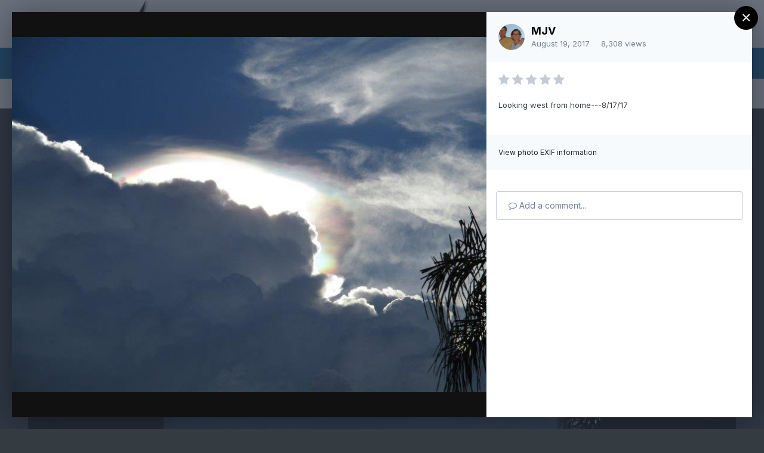

--- FILE ---
content_type: text/html;charset=UTF-8
request_url: https://www.americanwx.com/bb/gallery/image/404-halocloud817jpg/?context=new
body_size: 13087
content:
<!DOCTYPE html><html lang="en-US" dir="ltr"><head><meta charset="utf-8">
<title>HaloCloud817.jpg - Cloud Photos - American Weather</title>
		
			<script>
  (function(i,s,o,g,r,a,m){i['GoogleAnalyticsObject']=r;i[r]=i[r]||function(){
  (i[r].q=i[r].q||[]).push(arguments)},i[r].l=1*new Date();a=s.createElement(o),
  m=s.getElementsByTagName(o)[0];a.async=1;a.src=g;m.parentNode.insertBefore(a,m)
  })(window,document,'script','https://www.google-analytics.com/analytics.js','ga');

  ga('create', 'UA-19757247-1', 'auto');
  ga('send', 'pageview');

</script>
		
      	
    		<!-- Google Tag Manager -->
<script>(function(w,d,s,l,i){w[l]=w[l]||[];w[l].push({'gtm.start':
new Date().getTime(),event:'gtm.js'});var f=d.getElementsByTagName(s)[0],
j=d.createElement(s),dl=l!='dataLayer'?'&l='+l:'';j.async=true;j.src=
'https://www.googletagmanager.com/gtm.js?id='+i+dl;f.parentNode.insertBefore(j,f);
})(window,document,'script','dataLayer','GTM-KM6N87B');</script>
<!-- End Google Tag Manager -->
		
		

	<meta name="viewport" content="width=device-width, initial-scale=1">



	<meta name="twitter:card" content="summary_large_image" />



	
		
			
				<meta property="og:title" content="HaloCloud817.jpg">
			
		
	

	
		
			
				<meta property="og:type" content="website">
			
		
	

	
		
			
				<meta property="og:url" content="https://www.americanwx.com/bb/gallery/image/404-halocloud817jpg/">
			
		
	

	
		
			
				<meta name="description" content="Looking west from home---8/17/17">
			
		
	

	
		
			
				<meta property="og:description" content="Looking west from home---8/17/17">
			
		
	

	
		
			
				<meta property="og:updated_time" content="2017-08-19T02:49:15Z">
			
		
	

	
		
			
				<meta property="og:image" content="https://www.americanwx.com/bb/uploads/monthly_2017_08/large.HaloCloud817.jpg.333c6af6355f08cb25afba7cb8c63073.jpg">
			
		
	

	
		
			
				<meta property="og:image:type" content="image/jpeg">
			
		
	

	
		
			
				<meta property="og:site_name" content="American Weather">
			
		
	

	
		
			
				<meta property="og:locale" content="en_US">
			
		
	


	
		<link rel="canonical" href="https://www.americanwx.com/bb/gallery/image/404-halocloud817jpg/" />
	

	
		<link rel="preload" href="https://www.americanwx.com/bb/uploads/monthly_2017_08/large.HaloCloud817.jpg.333c6af6355f08cb25afba7cb8c63073.jpg" as="image" type="image/jpeg" />
	

	
		<link as="style" rel="preload" href="https://www.americanwx.com/bb/applications/core/interface/ckeditor/ckeditor/skins/ips/editor.css?t=M9BB" />
	




<link rel="manifest" href="https://www.americanwx.com/bb/manifest.webmanifest/">
<meta name="msapplication-config" content="https://www.americanwx.com/bb/browserconfig.xml/">
<meta name="msapplication-starturl" content="/">
<meta name="application-name" content="American Weather">
<meta name="apple-mobile-web-app-title" content="American Weather">

	<meta name="theme-color" content="#ffffff">










<link rel="preload" href="//www.americanwx.com/bb/applications/core/interface/font/fontawesome-webfont.woff2?v=4.7.0" as="font" crossorigin="anonymous">
		


	
		<link href="https://fonts.googleapis.com/css?family=Inter:300,300i,400,400i,500,700,700i" rel="stylesheet" referrerpolicy="origin">
	



	<link rel='stylesheet' href='https://www.americanwx.com/bb/uploads/css_built_18/341e4a57816af3ba440d891ca87450ff_framework.css?v=b149e0b4601735414538' media='all'>

	<link rel='stylesheet' href='https://www.americanwx.com/bb/uploads/css_built_18/05e81b71abe4f22d6eb8d1a929494829_responsive.css?v=b149e0b4601735414538' media='all'>

	<link rel='stylesheet' href='https://www.americanwx.com/bb/uploads/css_built_18/20446cf2d164adcc029377cb04d43d17_flags.css?v=b149e0b4601735414538' media='all'>

	<link rel='stylesheet' href='https://www.americanwx.com/bb/uploads/css_built_18/90eb5adf50a8c640f633d47fd7eb1778_core.css?v=b149e0b4601735414538' media='all'>

	<link rel='stylesheet' href='https://www.americanwx.com/bb/uploads/css_built_18/5a0da001ccc2200dc5625c3f3934497d_core_responsive.css?v=b149e0b4601735414538' media='all'>

	<link rel='stylesheet' href='https://www.americanwx.com/bb/uploads/css_built_18/37c6452ea623de41c991284837957128_gallery.css?v=b149e0b4601735414538' media='all'>

	<link rel='stylesheet' href='https://www.americanwx.com/bb/uploads/css_built_18/22e9af7d7c6ac7ddc7db0f1b0d471efc_gallery_responsive.css?v=b149e0b4601735414538' media='all'>

	<link rel='stylesheet' href='https://www.americanwx.com/bb/uploads/css_built_18/8a32dcbf06236254181d222455063219_global.css?v=b149e0b4601735414538' media='all'>





<link rel='stylesheet' href='https://www.americanwx.com/bb/uploads/css_built_18/258adbb6e4f3e83cd3b355f84e3fa002_custom.css?v=b149e0b4601735414538' media='all'>




		
		

	
	<link rel='shortcut icon' href='https://www.americanwx.com/bb/uploads/monthly_2018_06/favicon.ico.f518bc9ad3ae3e6ca2963082959481ef.ico' type="image/x-icon">

      

    
        
            

     
      
 <script>
(function(w, d) {
	w.adthrive = w.adthrive || {};
	w.adthrive.cmd = w.adthrive.cmd || [];
	w.adthrive.plugin = 'adthrive-ads-manual';
	w.adthrive.host = 'ads.adthrive.com';

	var s = d.createElement('script');
	s.async = true;
	s.referrerpolicy='no-referrer-when-downgrade';
	s.src = 'https://' + w.adthrive.host + '/sites/5fd38a40381a4b6282e77aab/ads.min.js?referrer=' + w.encodeURIComponent(w.location.href) + '&cb=' + (Math.floor(Math.random() * 100) + 1);
	var n = d.getElementsByTagName('script')[0];
	n.parentNode.insertBefore(s, n);
})(window, document);
</script>

            
        
    


	</head><body class="ipsApp ipsApp_front ipsJS_none ipsClearfix" data-controller="core.front.core.app"  data-message=""  data-pageapp="gallery" data-pagelocation="front" data-pagemodule="gallery" data-pagecontroller="view" data-pageid="404"   ><a href="#ipsLayout_mainArea" class="ipsHide" title="Go to main content on this page" accesskey="m">Jump to content</a>
		
			<div id="ipsLayout_header" class="ipsClearfix">
				





				<header><div class="ipsLayout_container">
						


<a href='https://www.americanwx.com/bb/' id='elLogo' accesskey='1'><img src="https://www.americanwx.com/bb/uploads/monthly_2021_07/logo.png.811d30fdb7deb641ac57b769ac0575ad.png" alt='American Weather'></a>

						
							

	<ul id="elUserNav" class="ipsList_inline cSignedOut ipsResponsive_showDesktop">
		
        
		
        
        
            
            
	


	<li class='cUserNav_icon ipsHide' id='elCart_container'></li>
	<li class='elUserNav_sep ipsHide' id='elCart_sep'></li>

<li id="elSignInLink">
                <a href="https://www.americanwx.com/bb/login/" id="elUserSignIn">
                    Existing user? Sign In
                </a>
            </li>
            
        
		
			<li>
				
					<a href="https://www.americanwx.com/bb/register/" data-ipsdialog data-ipsdialog-size="narrow" data-ipsdialog-title="Sign Up"  id="elRegisterButton" class="ipsButton ipsButton_normal ipsButton_primary">Sign Up</a>
				
			</li>
		
	</ul>

							
<ul class='ipsMobileHamburger ipsList_reset ipsResponsive_hideDesktop'>
	<li data-ipsDrawer data-ipsDrawer-drawerElem='#elMobileDrawer'>
		<a href='#'>
			
			
				
			
			
			
			<i class='fa fa-navicon'></i>
		</a>
	</li>
</ul>
						
					</div>
				</header>
				

	<nav data-controller='core.front.core.navBar' class=' ipsResponsive_showDesktop'>
		<div class='ipsNavBar_primary ipsLayout_container '>
			<ul data-role="primaryNavBar" class='ipsClearfix'>
				


	
		
		
			
		
		<li class='ipsNavBar_active' data-active id='elNavSecondary_1' data-role="navBarItem" data-navApp="core" data-navExt="CustomItem">
			
			
				<a href="https://www.americanwx.com/bb/"  data-navItem-id="1" data-navDefault>
					Browse<span class='ipsNavBar_active__identifier'></span>
				</a>
			
			
				<ul class='ipsNavBar_secondary ' data-role='secondaryNavBar'>
					


	
		
		
		<li  id='elNavSecondary_8' data-role="navBarItem" data-navApp="forums" data-navExt="Forums">
			
			
				<a href="https://www.americanwx.com/bb/"  data-navItem-id="8" >
					Forums<span class='ipsNavBar_active__identifier'></span>
				</a>
			
			
		</li>
	
	

	
		
		
			
		
		<li class='ipsNavBar_active' data-active id='elNavSecondary_25' data-role="navBarItem" data-navApp="gallery" data-navExt="Gallery">
			
			
				<a href="https://www.americanwx.com/bb/gallery/"  data-navItem-id="25" data-navDefault>
					Gallery<span class='ipsNavBar_active__identifier'></span>
				</a>
			
			
		</li>
	
	

	
	

	
		
		
		<li  id='elNavSecondary_28' data-role="navBarItem" data-navApp="core" data-navExt="StaffDirectory">
			
			
				<a href="https://www.americanwx.com/bb/staff/"  data-navItem-id="28" >
					Staff<span class='ipsNavBar_active__identifier'></span>
				</a>
			
			
		</li>
	
	

	
		
		
		<li  id='elNavSecondary_29' data-role="navBarItem" data-navApp="core" data-navExt="OnlineUsers">
			
			
				<a href="https://www.americanwx.com/bb/online/"  data-navItem-id="29" >
					Online Users<span class='ipsNavBar_active__identifier'></span>
				</a>
			
			
		</li>
	
	

					<li class='ipsHide' id='elNavigationMore_1' data-role='navMore'>
						<a href='#' data-ipsMenu data-ipsMenu-appendTo='#elNavigationMore_1' id='elNavigationMore_1_dropdown'>More <i class='fa fa-caret-down'></i></a>
						<ul class='ipsHide ipsMenu ipsMenu_auto' id='elNavigationMore_1_dropdown_menu' data-role='moreDropdown'></ul>
					</li>
				</ul>
			
		</li>
	
	

	
		
		
		<li  id='elNavSecondary_2' data-role="navBarItem" data-navApp="core" data-navExt="CustomItem">
			
			
				<a href="https://www.americanwx.com/bb/discover/"  data-navItem-id="2" >
					Activity<span class='ipsNavBar_active__identifier'></span>
				</a>
			
			
				<ul class='ipsNavBar_secondary ipsHide' data-role='secondaryNavBar'>
					


	
		
		
		<li  id='elNavSecondary_3' data-role="navBarItem" data-navApp="core" data-navExt="AllActivity">
			
			
				<a href="https://www.americanwx.com/bb/discover/"  data-navItem-id="3" >
					All Activity<span class='ipsNavBar_active__identifier'></span>
				</a>
			
			
		</li>
	
	

	
	

	
	

	
	

	
		
		
		<li  id='elNavSecondary_7' data-role="navBarItem" data-navApp="core" data-navExt="Search">
			
			
				<a href="https://www.americanwx.com/bb/search/"  data-navItem-id="7" >
					Search<span class='ipsNavBar_active__identifier'></span>
				</a>
			
			
		</li>
	
	

					<li class='ipsHide' id='elNavigationMore_2' data-role='navMore'>
						<a href='#' data-ipsMenu data-ipsMenu-appendTo='#elNavigationMore_2' id='elNavigationMore_2_dropdown'>More <i class='fa fa-caret-down'></i></a>
						<ul class='ipsHide ipsMenu ipsMenu_auto' id='elNavigationMore_2_dropdown_menu' data-role='moreDropdown'></ul>
					</li>
				</ul>
			
		</li>
	
	

	
		
		
		<li  id='elNavSecondary_48' data-role="navBarItem" data-navApp="blog" data-navExt="Blogs">
			
			
				<a href="https://www.americanwx.com/bb/blogs/"  data-navItem-id="48" >
					Blogs<span class='ipsNavBar_active__identifier'></span>
				</a>
			
			
		</li>
	
	

	
		
		
		<li  id='elNavSecondary_10' data-role="navBarItem" data-navApp="nexus" data-navExt="Store">
			
			
				<a href="https://www.americanwx.com/bb/store/"  data-navItem-id="10" >
					Store<span class='ipsNavBar_active__identifier'></span>
				</a>
			
			
				<ul class='ipsNavBar_secondary ipsHide' data-role='secondaryNavBar'>
					


	
		
		
		<li  id='elNavSecondary_11' data-role="navBarItem" data-navApp="nexus" data-navExt="Donations">
			
			
				<a href="https://www.americanwx.com/bb/clients/donations/"  data-navItem-id="11" >
					Donations<span class='ipsNavBar_active__identifier'></span>
				</a>
			
			
		</li>
	
	

	
	

	
	

	
	

					<li class='ipsHide' id='elNavigationMore_10' data-role='navMore'>
						<a href='#' data-ipsMenu data-ipsMenu-appendTo='#elNavigationMore_10' id='elNavigationMore_10_dropdown'>More <i class='fa fa-caret-down'></i></a>
						<ul class='ipsHide ipsMenu ipsMenu_auto' id='elNavigationMore_10_dropdown_menu' data-role='moreDropdown'></ul>
					</li>
				</ul>
			
		</li>
	
	

	
		
		
		<li  id='elNavSecondary_22' data-role="navBarItem" data-navApp="core" data-navExt="CustomItem">
			
			
				<a href="https://www.americanwx.com/bb/support/"  data-navItem-id="22" >
					Support<span class='ipsNavBar_active__identifier'></span>
				</a>
			
			
				<ul class='ipsNavBar_secondary ipsHide' data-role='secondaryNavBar'>
					


	
	

	
	

					<li class='ipsHide' id='elNavigationMore_22' data-role='navMore'>
						<a href='#' data-ipsMenu data-ipsMenu-appendTo='#elNavigationMore_22' id='elNavigationMore_22_dropdown'>More <i class='fa fa-caret-down'></i></a>
						<ul class='ipsHide ipsMenu ipsMenu_auto' id='elNavigationMore_22_dropdown_menu' data-role='moreDropdown'></ul>
					</li>
				</ul>
			
		</li>
	
	

	
	

	
	

	
	

	
		
		
		<li  id='elNavSecondary_52' data-role="navBarItem" data-navApp="nexus" data-navExt="Subscriptions">
			
			
				<a href="https://www.americanwx.com/bb/subscriptions/"  data-navItem-id="52" >
					Subscriptions<span class='ipsNavBar_active__identifier'></span>
				</a>
			
			
		</li>
	
	

	
	

	
		
		
		<li  id='elNavSecondary_49' data-role="navBarItem" data-navApp="core" data-navExt="CustomItem">
			
			
				<a href="https://www.americanwx.com/bb/policy.html/"  data-navItem-id="49" >
					Policy<span class='ipsNavBar_active__identifier'></span>
				</a>
			
			
		</li>
	
	

				<li class='ipsHide' id='elNavigationMore' data-role='navMore'>
					<a href='#' data-ipsMenu data-ipsMenu-appendTo='#elNavigationMore' id='elNavigationMore_dropdown'>More</a>
					<ul class='ipsNavBar_secondary ipsHide' data-role='secondaryNavBar'>
						<li class='ipsHide' id='elNavigationMore_more' data-role='navMore'>
							<a href='#' data-ipsMenu data-ipsMenu-appendTo='#elNavigationMore_more' id='elNavigationMore_more_dropdown'>More <i class='fa fa-caret-down'></i></a>
							<ul class='ipsHide ipsMenu ipsMenu_auto' id='elNavigationMore_more_dropdown_menu' data-role='moreDropdown'></ul>
						</li>
					</ul>
				</li>
			</ul>
			

	<div id="elSearchWrapper">
		<div id='elSearch' data-controller="core.front.core.quickSearch">
			<form accept-charset='utf-8' action='//www.americanwx.com/bb/search/?do=quicksearch' method='post'>
                <input type='search' id='elSearchField' placeholder='Search...' name='q' autocomplete='off' aria-label='Search'>
                <details class='cSearchFilter'>
                    <summary class='cSearchFilter__text'></summary>
                    <ul class='cSearchFilter__menu'>
                        
                        <li><label><input type="radio" name="type" value="all"  checked><span class='cSearchFilter__menuText'>Everywhere</span></label></li>
                        
                            
                                <li><label><input type="radio" name="type" value='contextual_{&quot;type&quot;:&quot;gallery_image&quot;,&quot;nodes&quot;:3}'><span class='cSearchFilter__menuText'>This Category</span></label></li>
                            
                                <li><label><input type="radio" name="type" value='contextual_{&quot;type&quot;:&quot;gallery_image&quot;,&quot;item&quot;:404}'><span class='cSearchFilter__menuText'>This Image</span></label></li>
                            
                        
                        
                            <li><label><input type="radio" name="type" value="core_statuses_status"><span class='cSearchFilter__menuText'>Status Updates</span></label></li>
                        
                            <li><label><input type="radio" name="type" value="blog_entry"><span class='cSearchFilter__menuText'>Blog Entries</span></label></li>
                        
                            <li><label><input type="radio" name="type" value="forums_topic"><span class='cSearchFilter__menuText'>Topics</span></label></li>
                        
                            <li><label><input type="radio" name="type" value="cms_pages_pageitem"><span class='cSearchFilter__menuText'>Pages</span></label></li>
                        
                            <li><label><input type="radio" name="type" value="cms_records1"><span class='cSearchFilter__menuText'>Articles</span></label></li>
                        
                            <li><label><input type="radio" name="type" value="cms_records2"><span class='cSearchFilter__menuText'>Videos</span></label></li>
                        
                            <li><label><input type="radio" name="type" value="nexus_package_item"><span class='cSearchFilter__menuText'>Products</span></label></li>
                        
                            <li><label><input type="radio" name="type" value="gallery_image"><span class='cSearchFilter__menuText'>Images</span></label></li>
                        
                            <li><label><input type="radio" name="type" value="gallery_album_item"><span class='cSearchFilter__menuText'>Albums</span></label></li>
                        
                            <li><label><input type="radio" name="type" value="core_members"><span class='cSearchFilter__menuText'>Members</span></label></li>
                        
                    </ul>
                </details>
				<button class='cSearchSubmit' type="submit" aria-label='Search'><i class="fa fa-search"></i></button>
			</form>
		</div>
	</div>

		</div>
	</nav>

				
<ul id='elMobileNav' class='ipsResponsive_hideDesktop' data-controller='core.front.core.mobileNav'>
	
		
			
			
				
				
			
				
					<li id='elMobileBreadcrumb'>
						<a href='https://www.americanwx.com/bb/gallery/category/3-cloud-photos/'>
							<span>Cloud Photos</span>
						</a>
					</li>
				
				
			
				
				
			
		
	
	
	
	<li >
		<a data-action="defaultStream" href='https://www.americanwx.com/bb/discover/'><i class="fa fa-newspaper-o" aria-hidden="true"></i></a>
	</li>

	

	
		<li class='ipsJS_show'>
			<a href='https://www.americanwx.com/bb/search/'><i class='fa fa-search'></i></a>
		</li>
	
</ul>
			</div>
		
		<main id="ipsLayout_body" class="ipsLayout_container"><div id="ipsLayout_contentArea">
				<div id="ipsLayout_contentWrapper">
					
<nav class='ipsBreadcrumb ipsBreadcrumb_top ipsFaded_withHover'>
	

	<ul class='ipsList_inline ipsPos_right'>
		
		<li >
			<a data-action="defaultStream" class='ipsType_light '  href='https://www.americanwx.com/bb/discover/'><i class="fa fa-newspaper-o" aria-hidden="true"></i> <span>All Activity</span></a>
		</li>
		
	</ul>

	<ul data-role="breadcrumbList">
		<li>
			<a title="Home" href='https://www.americanwx.com/bb/'>
				<span>Home <i class='fa fa-angle-right'></i></span>
			</a>
		</li>
		
		
			<li>
				
					<a href='https://www.americanwx.com/bb/gallery/'>
						<span>Gallery <i class='fa fa-angle-right' aria-hidden="true"></i></span>
					</a>
				
			</li>
		
			<li>
				
					<a href='https://www.americanwx.com/bb/gallery/category/3-cloud-photos/'>
						<span>Cloud Photos <i class='fa fa-angle-right' aria-hidden="true"></i></span>
					</a>
				
			</li>
		
			<li>
				
					HaloCloud817.jpg
				
			</li>
		
	</ul>
</nav>
					
					<div id="ipsLayout_mainArea">
                      
                      

    
        
            

   



            
        
    


                      
						
						
						

	




						



<div data-controller='gallery.front.view.image,gallery.front.browse.imageLightbox' data-launchLightbox data-lightboxURL='https://www.americanwx.com/bb/gallery/image/404-halocloud817jpg/'>
	<div class='cGalleryLightbox_inner ipsSpacer_bottom' data-role="imageSizer">
		<div class='elGalleryHeader'>
			

<div id='elGalleryImage' class='elGalleryImage' data-role="imageFrame" data-imageSizes='{&quot;large&quot;:[800,600],&quot;small&quot;:[240,180]}'>
	
		<div class='cGalleryViewImage' data-role='notesWrapper' data-controller='gallery.front.view.notes' data-imageID='404'  data-notesData='[]'>
			
			<div>
				<img src='https://www.americanwx.com/bb/uploads/monthly_2017_08/large.HaloCloud817.jpg.333c6af6355f08cb25afba7cb8c63073.jpg' alt="HaloCloud817.jpg" title='HaloCloud817.jpg' data-role='theImage' class='ipsHide'>
			</div>
			<noscript>
				<img src='https://www.americanwx.com/bb/uploads/monthly_2017_08/large.HaloCloud817.jpg.333c6af6355f08cb25afba7cb8c63073.jpg' alt="HaloCloud817.jpg" title='HaloCloud817.jpg' data-role='theImage'>
			</noscript>
			
		</div>
		
		<div class='cGalleryImageFade'>
			
				<div class='cGalleryImageTopBar'>
					<div class='cGalleryImageTitle'>&nbsp;</div>
					<ul class='cGalleryControls ipsList_inline'>
						<li>
							<a href='https://www.americanwx.com/bb/gallery/image/404-halocloud817jpg/' title='View in lightbox' class='ipsButton ipsButton_narrow ipsButton_link ipsButton_verySmall ipsButton_veryLight' data-ipsTooltip data-imageLightbox><i class='fa fa-expand'></i></a>
						</li>
						<li>
							<a href='https://www.americanwx.com/bb/uploads/monthly_2017_08/large.HaloCloud817.jpg.333c6af6355f08cb25afba7cb8c63073.jpg' title='View Full Image' class='ipsButton ipsButton_narrow ipsButton_link ipsButton_verySmall ipsButton_veryLight' data-ipsTooltip target='_blank' rel='noopener'><i class='fa fa-external-link'></i></a>
						</li>
					</ul>
				</div>
			
			<div class='cGalleryImageBottomBar'>
				<div class='cGalleryCreditInfo ipsType_normal'>
					

					
				</div>
				
					<ul class='ipsList_inline'>
						<li>
							<a href='#' data-ipsMenu data-ipsMenu-above='true' id='elImageTools' class='ipsButton ipsButton_link ipsButton_verySmall ipsJS_show cGalleryViewImage_controls'>Image Tools <i class='fa fa-caret-down'></i></a>
						</li>
					</ul>
					<ul class='ipsMenu ipsMenu_auto ipsHide' id='elImageTools_menu'>
						
						
						
							<li class='ipsMenu_item'>
								<a href='https://www.americanwx.com/bb/gallery/image/404-halocloud817jpg/?do=download' title='Download'><i class='fa fa-fw fa-download'></i> Download</a>
							</li>
						
					</ul>
				
			</div>
		</div>
	
	<span class='elGalleryImageNav'>
		
			<a href='https://www.americanwx.com/bb/gallery/image/409-7v2a1625jpg/?browse=1' class='elGalleryImageNav_prev' title='7V2A1625.JPG'><i class='fa fa-angle-left'></i></a>
		
		
			<a href='https://www.americanwx.com/bb/gallery/image/395-o8hhadnsycgjpg/?browse=1' class='elGalleryImageNav_next' title='O8HhaDnsYcg.jpg'><i class='fa fa-angle-right'></i></a>
		
	</span>
</div>
		</div>
	</div>

	<section data-role='imageInfo'>
		




<div class='ipsColumns ipsColumns_collapsePhone ipsResponsive_pull ipsSpacer_bottom'>
	<div class='ipsColumn ipsColumn_fluid'>
		

		<div class='ipsBox'>
			<div class='ipsPadding' data-role='imageDescription'>
				<div class='ipsFlex ipsFlex-ai:center ipsFlex-fw:wrap ipsGap:4'>
					<div class='ipsFlex-flex:11'>
						<h1 class='ipsType_pageTitle ipsContained_container'>
							
							
							
							
							
								<span class='ipsContained ipsType_break'>HaloCloud817.jpg</span>
							
						</h1>
						
					</div>
				</div>
				<hr class='ipsHr'>
				<div class='ipsPageHeader__meta ipsFlex ipsFlex-jc:between ipsFlex-ai:center ipsFlex-fw:wrap ipsGap:3'>
					<div class='ipsFlex-flex:11'>
						<div class='ipsPhotoPanel ipsPhotoPanel_mini ipsClearfix'>
							


	<a href="https://www.americanwx.com/bb/profile/15522-mjv/" rel="nofollow" data-ipsHover data-ipsHover-width="370" data-ipsHover-target="https://www.americanwx.com/bb/profile/15522-mjv/?do=hovercard" class="ipsUserPhoto ipsUserPhoto_mini" title="Go to MJV's profile">
		<img src='https://www.americanwx.com/bb/uploads/monthly_2017_08/VillardTwo2017.thumb.png.84c9c80d935c6867c9c89a3152f5a167.png' alt='MJV' loading="lazy">
	</a>

							<div>
								<p class='ipsType_reset ipsType_normal ipsType_blendLinks'>
									By 


<a href='https://www.americanwx.com/bb/profile/15522-mjv/' rel="nofollow" data-ipsHover data-ipsHover-width='370' data-ipsHover-target='https://www.americanwx.com/bb/profile/15522-mjv/?do=hovercard&amp;referrer=https%253A%252F%252Fwww.americanwx.com%252Fbb%252Fgallery%252Fimage%252F404-halocloud817jpg%252F%253Fcontext%253Dnew' title="Go to MJV's profile" class="ipsType_break">MJV</a>
								</p>
								<ul class='ipsList_inline'>
									<li class='ipsType_light'><time datetime='2017-08-19T02:49:15Z' title='08/19/2017 02:49  AM' data-short='8 yr'>August 19, 2017</time></li>
									<li class='ipsType_light'>8,308 views</li>
									
										<li><a href='https://www.americanwx.com/bb/profile/15522-mjv/content/?type=gallery_image'>View MJV's images</a></li>
									
								</ul>
							</div>
						</div>
					</div>
					<div class='ipsFlex-flex:01 ipsResponsive_hidePhone'>
						<div class='ipsFlex ipsFlex-ai:center ipsFlex-jc:center ipsGap:3 ipsGap_row:0'>
							
								


    <a href='#elShareItem_58634060_menu' id='elShareItem_58634060' data-ipsMenu class='ipsShareButton ipsButton ipsButton_verySmall ipsButton_link ipsButton_link--light'>
        <span><i class='fa fa-share-alt'></i></span> &nbsp;Share
    </a>

    <div class='ipsPadding ipsMenu ipsMenu_auto ipsHide' id='elShareItem_58634060_menu' data-controller="core.front.core.sharelink">
        <ul class='ipsList_inline'>
            
                <li>
<a href="https://twitter.com/share?url=https%3A%2F%2Fwww.americanwx.com%2Fbb%2Fgallery%2Fimage%2F404-halocloud817jpg%2F" class="cShareLink cShareLink_twitter" target="_blank" data-role="shareLink" title='Share on Twitter' data-ipsTooltip rel='nofollow noopener'>
	<i class="fa fa-twitter"></i>
</a></li>
            
                <li>
<a href="https://www.facebook.com/sharer/sharer.php?u=https%3A%2F%2Fwww.americanwx.com%2Fbb%2Fgallery%2Fimage%2F404-halocloud817jpg%2F" class="cShareLink cShareLink_facebook" target="_blank" data-role="shareLink" title='Share on Facebook' data-ipsTooltip rel='noopener nofollow'>
	<i class="fa fa-facebook"></i>
</a></li>
            
        </ul>
        
            <hr class='ipsHr'>
            <button class='ipsHide ipsButton ipsButton_verySmall ipsButton_light ipsButton_fullWidth ipsMargin_top:half' data-controller='core.front.core.webshare' data-role='webShare' data-webShareTitle='HaloCloud817.jpg' data-webShareText='HaloCloud817.jpg' data-webShareUrl='https://www.americanwx.com/bb/gallery/image/404-halocloud817jpg/'>More sharing options...</button>
        
    </div>

							
							



							

<div data-followApp='gallery' data-followArea='image' data-followID='404' data-controller='core.front.core.followButton'>
	

	<a href='https://www.americanwx.com/bb/login/' rel="nofollow" class="ipsFollow ipsPos_middle ipsButton ipsButton_light ipsButton_verySmall ipsButton_disabled" data-role="followButton" data-ipsTooltip title='Sign in to follow this'>
		<span>Followers</span>
		<span class='ipsCommentCount'>0</span>
	</a>

</div>
						</div>
					</div>
				</div>
				
				
					<hr class='ipsHr'>			
					<div class='ipsType_medium ipsType_richText ipsType_break ipsSpacer_both' data-controller="core.front.core.lightboxedImages">
						<p>
	Looking west from home---8/17/17
</p>
					</div>
				

				

					

				

					

				
			</div>
			<div class='ipsItemControls'>
				
					

	<div data-controller='core.front.core.reaction' class='ipsItemControls_right ipsClearfix '>	
		<div class='ipsReact ipsPos_right'>
			
				
				<div class='ipsReact_blurb ipsHide' data-role='reactionBlurb'>
					
				</div>
			
			
			
		</div>
	</div>

				
				<ul class='ipsComment_controls ipsClearfix ipsItemControls_left'>
					
				</ul>
			</div>
		</div>
	</div>
	<div class='ipsColumn ipsColumn_wide' id='elGalleryImageStats'>
		<div class='ipsBox ipsPadding' data-role="imageStats">
			
				<div class='ipsType_center'>
					
<div  class='ipsClearfix ipsRating  ipsRating_veryLarge'>
	
	<ul class='ipsRating_collective'>
		
			
				<li class='ipsRating_off'>
					<i class='fa fa-star'></i>
				</li>
			
		
			
				<li class='ipsRating_off'>
					<i class='fa fa-star'></i>
				</li>
			
		
			
				<li class='ipsRating_off'>
					<i class='fa fa-star'></i>
				</li>
			
		
			
				<li class='ipsRating_off'>
					<i class='fa fa-star'></i>
				</li>
			
		
			
				<li class='ipsRating_off'>
					<i class='fa fa-star'></i>
				</li>
			
		
	</ul>
</div>
				</div>
				<hr class='ipsHr'>
			

			

			

			
				<h2 class='ipsType_minorHeading ipsType_break'>Photo Information for HaloCloud817.jpg</h2>
				<div class='cGalleryExif'>
					
						<a href='https://www.americanwx.com/bb/gallery/image/404-halocloud817jpg/?do=metadata' data-ipsDialog data-ipsDialog-title='View all photo EXIF information'>View photo EXIF information</a>
					
				</div>
			
		</div>
	</div>
</div>


<div class='ipsBox ipsPadding ipsResponsive_pull ipsResponsive_showPhone ipsMargin_top'>
	
		<div class='ipsResponsive_noFloat ipsResponsive_block ipsMargin_bottom:half'>
			


    <a href='#elShareItem_1629035436_menu' id='elShareItem_1629035436' data-ipsMenu class='ipsShareButton ipsButton ipsButton_verySmall ipsButton_light '>
        <span><i class='fa fa-share-alt'></i></span> &nbsp;Share
    </a>

    <div class='ipsPadding ipsMenu ipsMenu_auto ipsHide' id='elShareItem_1629035436_menu' data-controller="core.front.core.sharelink">
        <ul class='ipsList_inline'>
            
                <li>
<a href="https://twitter.com/share?url=https%3A%2F%2Fwww.americanwx.com%2Fbb%2Fgallery%2Fimage%2F404-halocloud817jpg%2F" class="cShareLink cShareLink_twitter" target="_blank" data-role="shareLink" title='Share on Twitter' data-ipsTooltip rel='nofollow noopener'>
	<i class="fa fa-twitter"></i>
</a></li>
            
                <li>
<a href="https://www.facebook.com/sharer/sharer.php?u=https%3A%2F%2Fwww.americanwx.com%2Fbb%2Fgallery%2Fimage%2F404-halocloud817jpg%2F" class="cShareLink cShareLink_facebook" target="_blank" data-role="shareLink" title='Share on Facebook' data-ipsTooltip rel='noopener nofollow'>
	<i class="fa fa-facebook"></i>
</a></li>
            
        </ul>
        
            <hr class='ipsHr'>
            <button class='ipsHide ipsButton ipsButton_verySmall ipsButton_light ipsButton_fullWidth ipsMargin_top:half' data-controller='core.front.core.webshare' data-role='webShare' data-webShareTitle='HaloCloud817.jpg' data-webShareText='HaloCloud817.jpg' data-webShareUrl='https://www.americanwx.com/bb/gallery/image/404-halocloud817jpg/'>More sharing options...</button>
        
    </div>

		</div>
	
	<div class='ipsResponsive_noFloat ipsResponsive_block'>
		

<div data-followApp='gallery' data-followArea='image' data-followID='404' data-controller='core.front.core.followButton'>
	

	<a href='https://www.americanwx.com/bb/login/' rel="nofollow" class="ipsFollow ipsPos_middle ipsButton ipsButton_light ipsButton_verySmall ipsButton_disabled" data-role="followButton" data-ipsTooltip title='Sign in to follow this'>
		<span>Followers</span>
		<span class='ipsCommentCount'>0</span>
	</a>

</div>
	</div>
	<div class='ipsResponsive_noFloat ipsResponsive_block ipsMargin_top:half'>
		



	</div>
</div>
	</section>

	<div data-role='imageComments'>
	
		<br>
		
		
<div data-controller='core.front.core.commentFeed, core.front.core.ignoredComments' data-autoPoll data-baseURL='https://www.americanwx.com/bb/gallery/image/404-halocloud817jpg/' data-lastPage data-feedID='image-404' id='comments'>
	

	

<div data-controller='core.front.core.recommendedComments' data-url='https://www.americanwx.com/bb/gallery/image/404-halocloud817jpg/?tab=comments&amp;recommended=comments' class='ipsAreaBackground ipsPad ipsBox ipsBox_transparent ipsSpacer_bottom ipsRecommendedComments ipsHide'>
	<div data-role="recommendedComments">
		<h2 class='ipsType_sectionHead ipsType_large'>Recommended Comments</h2>
		
	</div>
</div>
	




	<div data-role='commentFeed' data-controller='core.front.core.moderation'>
		
			<p class='ipsType_normal ipsType_light ipsType_reset ipsPad' data-role='noComments'>There are no comments to display.</p>
		
	</div>			
	

	
	<a id='replyForm'></a>
	<div data-role='replyArea' class=' ipsSpacer_top'>
		
			
				

<form accept-charset='utf-8' class="ipsForm ipsForm_vertical" action="https://www.americanwx.com/bb/gallery/image/404-halocloud817jpg/?context=new" method="post" enctype="multipart/form-data">
	<input type="hidden" name="commentform_404_submitted" value="1">
	
		<input type="hidden" name="csrfKey" value="399b713aefb2f24d81422bfcfc98edff">
	
		<input type="hidden" name="_contentReply" value="1">
	
		<input type="hidden" name="captcha_field" value="1">
	
	
		<input type="hidden" name="MAX_FILE_SIZE" value="837812224">
		<input type="hidden" name="plupload" value="cbdb1c67b9ce35063d1c9694b416b277">
	
	<div class='ipsComposeArea ipsClearfix ipsContained'>
		<div class='ipsComposeArea_editor'>
			
				
					
				
					
						<ul class='ipsForm ipsForm_horizontal' data-ipsEditor-toolList>
							<li class='ipsFieldRow ipsFieldRow_fullWidth'>
								



	<input
		type="text"
		name="guest_name"
		value=""
		id="elInput_guest_name"
		aria-required='true'
		maxlength="26"
		
		
		placeholder='Enter a display name'
		
		
	>
	
	
	

								
							</li>
						</ul>
					
				
					
				
			
			
				
					
						
							
						
						

<div data-role='editorCensorBlock' data-controller='core.global.editor.censorBlock' data-censorBlockWords='[{&quot;word&quot;:&quot;https:\/\/discord.gg\/BmGSGeWz&quot;,&quot;type&quot;:&quot;loose&quot;}]' data-editorID='image_comment_404' class='ipsHide ipsMargin_bottom ipsAreaBackground_light ipsPad_half ipsLoading_small'>
    <div class="ipsMessage ipsMessage_warning">
        Unfortunately, your content contains terms that we do not allow. Please edit your content to remove the highlighted words below.
    </div>
    <div data-role="editorCensorBlockMessage" class="ipsType_normal ipsType_richText"><div data-role="editorCensorBlockMessageInternal"></div></div>
</div>

<div class='ipsType_normal ipsType_richText ipsType_break' data-ipsEditor data-ipsEditor-controller="https://www.americanwx.com/bb/index.php?app=core&amp;module=system&amp;controller=editor" data-ipsEditor-minimized data-ipsEditor-toolbars='{&quot;desktop&quot;:[{&quot;name&quot;:&quot;row1&quot;,&quot;items&quot;:[&quot;Bold&quot;,&quot;Italic&quot;,&quot;Underline&quot;,&quot;Strike&quot;,&quot;-&quot;,&quot;ipsLink&quot;,&quot;Ipsquote&quot;,&quot;ipsCode&quot;,&quot;ipsEmoticon&quot;,&quot;Ipsspoiler&quot;,&quot;-&quot;,&quot;BulletedList&quot;,&quot;NumberedList&quot;,&quot;-&quot;,&quot;JustifyLeft&quot;,&quot;JustifyCenter&quot;,&quot;JustifyRight&quot;,&quot;-&quot;,&quot;TextColor&quot;,&quot;FontSize&quot;,&quot;-&quot;,&quot;ipsPreview&quot;,&quot;Undo&quot;,&quot;Redo&quot;]},&quot;\/&quot;],&quot;tablet&quot;:[{&quot;name&quot;:&quot;row1&quot;,&quot;items&quot;:[&quot;Bold&quot;,&quot;Italic&quot;,&quot;Underline&quot;,&quot;-&quot;,&quot;ipsLink&quot;,&quot;Ipsquote&quot;,&quot;ipsEmoticon&quot;,&quot;-&quot;,&quot;BulletedList&quot;,&quot;NumberedList&quot;,&quot;-&quot;,&quot;ipsPreview&quot;,&quot;Undo&quot;]},&quot;\/&quot;],&quot;phone&quot;:[{&quot;name&quot;:&quot;row1&quot;,&quot;items&quot;:[&quot;Bold&quot;,&quot;Italic&quot;,&quot;Underline&quot;,&quot;-&quot;,&quot;ipsEmoticon&quot;,&quot;-&quot;,&quot;ipsLink&quot;,&quot;-&quot;,&quot;ipsPreview&quot;,&quot;Undo&quot;]},&quot;\/&quot;]}' data-ipsEditor-extraPlugins='newpage' data-ipsEditor-postKey="62459861514873a995ad90fbd9cbfb6c" data-ipsEditor-autoSaveKey="reply-gallery/gallery-404"  data-ipsEditor-skin="ips" data-ipsEditor-name="image_comment_404" data-ipsEditor-pasteBehaviour='rich'  data-ipsEditor-ipsPlugins="ipsautolink,ipsautosave,ipsctrlenter,ipscode,ipscontextmenu,ipsemoticon,ipsimage,ipslink,ipsmentions,ipspage,ipspaste,ipsquote,ipsspoiler,ipsautogrow,ipssource,removeformat,ipspreview" data-ipsEditor-contentClass='IPS\gallery\Image' data-ipsEditor-contentId='404'>
    <div data-role='editorComposer'>
		<noscript>
			<textarea name="image_comment_404_noscript" rows="15"></textarea>
		</noscript>
		<div class="ipsHide norewrite" data-role="mainEditorArea">
			<textarea name="image_comment_404" data-role='contentEditor' class="ipsHide" tabindex='1'></textarea>
		</div>
		
			<div class='ipsComposeArea_dummy ipsJS_show' tabindex='1'><i class='fa fa-comment-o'></i> Add a comment...</div>
		
		<div class="ipsHide ipsComposeArea_editorPaste" data-role="pasteMessage">
			<p class='ipsType_reset ipsPad_half'>
				
					<a class="ipsPos_right ipsType_normal ipsCursor_pointer ipsComposeArea_editorPasteSwitch" data-action="keepPasteFormatting" title='Keep formatting' data-ipsTooltip>&times;</a>
					<i class="fa fa-info-circle"></i>&nbsp; Pasted as rich text. &nbsp;&nbsp;<a class='ipsCursor_pointer' data-action="removePasteFormatting">Paste as plain text instead</a>
				
			</p>
		</div>
		<div class="ipsHide ipsComposeArea_editorPaste" data-role="emoticonMessage">
			<p class='ipsType_reset ipsPad_half'>
				<i class="fa fa-info-circle"></i>&nbsp; Only 75 emoji are allowed.
			</p>
		</div>
		<div class="ipsHide ipsComposeArea_editorPaste" data-role="embedMessage">
			<p class='ipsType_reset ipsPad_half'>
				<a class="ipsPos_right ipsType_normal ipsCursor_pointer ipsComposeArea_editorPasteSwitch" data-action="keepEmbeddedMedia" title='Keep embedded content' data-ipsTooltip>&times;</a>
				<i class="fa fa-info-circle"></i>&nbsp; Your link has been automatically embedded. &nbsp;&nbsp;<a class='ipsCursor_pointer' data-action="removeEmbeddedMedia">Display as a link instead</a>
			</p>
		</div>
		<div class="ipsHide ipsComposeArea_editorPaste" data-role="embedFailMessage">
			<p class='ipsType_reset ipsPad_half'>
			</p>
		</div>
		<div class="ipsHide ipsComposeArea_editorPaste" data-role="autoSaveRestoreMessage">
			<p class='ipsType_reset ipsPad_half'>
				<a class="ipsPos_right ipsType_normal ipsCursor_pointer ipsComposeArea_editorPasteSwitch" data-action="keepRestoredContents" title='Keep restored contents' data-ipsTooltip>&times;</a>
				<i class="fa fa-info-circle"></i>&nbsp; Your previous content has been restored. &nbsp;&nbsp;<a class='ipsCursor_pointer' data-action="clearEditorContents">Clear editor</a>
			</p>
		</div>
		<div class="ipsHide ipsComposeArea_editorPaste" data-role="imageMessage">
			<p class='ipsType_reset ipsPad_half'>
				<a class="ipsPos_right ipsType_normal ipsCursor_pointer ipsComposeArea_editorPasteSwitch" data-action="removeImageMessage">&times;</a>
				<i class="fa fa-info-circle"></i>&nbsp; You cannot paste images directly. Upload or insert images from URL.
			</p>
		</div>
		
	<div data-ipsEditor-toolList class="ipsAreaBackground_light ipsClearfix">
		<div data-role='attachmentArea'>
			<div class="ipsComposeArea_dropZone ipsComposeArea_dropZoneSmall ipsClearfix ipsClearfix" id='elEditorDrop_image_comment_404'>
				<div>
					<ul class='ipsList_inline ipsClearfix'>
						
						
						<div>
							<ul class='ipsList_inline ipsClearfix'>
								<li class='ipsPos_right'>
									<a class="ipsButton ipsButton_veryLight ipsButton_verySmall" href='#' data-ipsDialog data-ipsDialog-forceReload data-ipsDialog-title='Insert image from URL' data-ipsDialog-url="https://www.americanwx.com/bb/index.php?app=core&amp;module=system&amp;controller=editor&amp;do=link&amp;image=1&amp;postKey=62459861514873a995ad90fbd9cbfb6c&amp;editorId=image_comment_404&amp;csrfKey=399b713aefb2f24d81422bfcfc98edff">Insert image from URL</a></li>
								</li>
							</ul>
						</div>
						
					</ul>
				</div>
			</div>		
		</div>
	</div>
	</div>
	<div data-role='editorPreview' class='ipsHide'>
		<div class='ipsAreaBackground_light ipsPad_half' data-role='previewToolbar'>
			<a href='#' class='ipsPos_right' data-action='closePreview' title='Return to editing mode' data-ipsTooltip>&times;</a>
			<ul class='ipsButton_split'>
				<li data-action='resizePreview' data-size='desktop'><a href='#' title='View at approximate desktop size' data-ipsTooltip class='ipsButton ipsButton_verySmall ipsButton_primary'>Desktop</a></li>
				<li data-action='resizePreview' data-size='tablet'><a href='#' title='View at approximate tablet size' data-ipsTooltip class='ipsButton ipsButton_verySmall ipsButton_light'>Tablet</a></li>
				<li data-action='resizePreview' data-size='phone'><a href='#' title='View at approximate phone size' data-ipsTooltip class='ipsButton ipsButton_verySmall ipsButton_light'>Phone</a></li>
			</ul>
		</div>
		<div data-role='previewContainer' class='ipsAreaBackground ipsType_center'></div>
	</div>
</div>
						
					
				
					
				
					
				
			
			<ul class='ipsToolList ipsToolList_horizontal ipsClear ipsClearfix ipsJS_hide' data-ipsEditor-toolList>
				
					
						
					
						
					
						
							<li class='ipsPos_left ipsResponsive_noFloat  ipsType_medium ipsType_light'>
								
<div data-ipsCaptcha data-ipsCaptcha-service='recaptcha2' data-ipsCaptcha-key="6Ld3OlkUAAAAACbAIvr_iqIKVwXxb8eCIIradf3R" data-ipsCaptcha-lang="en_US" data-ipsCaptcha-theme="light">
	<noscript>
	  <div style="width: 302px; height: 352px;">
	    <div style="width: 302px; height: 352px; position: relative;">
	      <div style="width: 302px; height: 352px; position: absolute;">
	        <iframe src="https://www.google.com/recaptcha/api/fallback?k=6Ld3OlkUAAAAACbAIvr_iqIKVwXxb8eCIIradf3R" style="width: 302px; height:352px; border-style: none;">
	        </iframe>
	      </div>
	      <div style="width: 250px; height: 80px; position: absolute; border-style: none; bottom: 21px; left: 25px; margin: 0px; padding: 0px; right: 25px;">
	        <textarea id="g-recaptcha-response" name="g-recaptcha-response" class="g-recaptcha-response" style="width: 250px; height: 80px; border: 1px solid #c1c1c1; margin: 0px; padding: 0px; resize: none;"></textarea>
	      </div>
	    </div>
	  </div>
	</noscript>
</div>
								
							</li>
						
					
				
				
					<li>

	<button type="submit" class="ipsButton ipsButton_primary" tabindex="2" accesskey="s"  role="button">Submit Comment</button>
</li>
				
			</ul>
		</div>
	</div>
</form>
			
	</div>
	
</div>

	
	</div>

</div> 


						


					</div>
					


					
<nav class='ipsBreadcrumb ipsBreadcrumb_bottom ipsFaded_withHover'>
	
		


	

	<ul class='ipsList_inline ipsPos_right'>
		
		<li >
			<a data-action="defaultStream" class='ipsType_light '  href='https://www.americanwx.com/bb/discover/'><i class="fa fa-newspaper-o" aria-hidden="true"></i> <span>All Activity</span></a>
		</li>
		
	</ul>

	<ul data-role="breadcrumbList">
		<li>
			<a title="Home" href='https://www.americanwx.com/bb/'>
				<span>Home <i class='fa fa-angle-right'></i></span>
			</a>
		</li>
		
		
			<li>
				
					<a href='https://www.americanwx.com/bb/gallery/'>
						<span>Gallery <i class='fa fa-angle-right' aria-hidden="true"></i></span>
					</a>
				
			</li>
		
			<li>
				
					<a href='https://www.americanwx.com/bb/gallery/category/3-cloud-photos/'>
						<span>Cloud Photos <i class='fa fa-angle-right' aria-hidden="true"></i></span>
					</a>
				
			</li>
		
			<li>
				
					HaloCloud817.jpg
				
			</li>
		
	</ul>
</nav>
				</div>
			</div>
			
		</main>
      
      

    
        
            

		<footer id="ipsLayout_footer" class="ipsClearfix"><div class="ipsLayout_container">
				
				


<ul class='ipsList_inline ipsType_center ipsSpacer_top' id="elFooterLinks">
	
	
		<li>
			<a href='#elNavLang_menu' id='elNavLang' data-ipsMenu data-ipsMenu-above>Language <i class='fa fa-caret-down'></i></a>
			<ul id='elNavLang_menu' class='ipsMenu ipsMenu_selectable ipsHide'>
			
				<li class='ipsMenu_item ipsMenu_itemChecked'>
					<form action="//www.americanwx.com/bb/language/?csrfKey=399b713aefb2f24d81422bfcfc98edff" method="post">
					<input type="hidden" name="ref" value="aHR0cHM6Ly93d3cuYW1lcmljYW53eC5jb20vYmIvZ2FsbGVyeS9pbWFnZS80MDQtaGFsb2Nsb3VkODE3anBnLz9jb250ZXh0PW5ldw==">
					<button type='submit' name='id' value='1' class='ipsButton ipsButton_link ipsButton_link_secondary'><i class='ipsFlag ipsFlag-us'></i> English (USA) (Default)</button>
					</form>
				</li>
			
				<li class='ipsMenu_item'>
					<form action="//www.americanwx.com/bb/language/?csrfKey=399b713aefb2f24d81422bfcfc98edff" method="post">
					<input type="hidden" name="ref" value="aHR0cHM6Ly93d3cuYW1lcmljYW53eC5jb20vYmIvZ2FsbGVyeS9pbWFnZS80MDQtaGFsb2Nsb3VkODE3anBnLz9jb250ZXh0PW5ldw==">
					<button type='submit' name='id' value='2' class='ipsButton ipsButton_link ipsButton_link_secondary'><i class='ipsFlag ipsFlag-us'></i> English (USA) Copy </button>
					</form>
				</li>
			
			</ul>
		</li>
	
	
	
		<li>
			<a href='#elNavTheme_menu' id='elNavTheme' data-ipsMenu data-ipsMenu-above>Theme <i class='fa fa-caret-down'></i></a>
			<ul id='elNavTheme_menu' class='ipsMenu ipsMenu_selectable ipsHide'>
			
				<li class='ipsMenu_item ipsMenu_itemChecked'>
					<form action="//www.americanwx.com/bb/theme/?csrfKey=399b713aefb2f24d81422bfcfc98edff" method="post">
					<input type="hidden" name="ref" value="aHR0cHM6Ly93d3cuYW1lcmljYW53eC5jb20vYmIvZ2FsbGVyeS9pbWFnZS80MDQtaGFsb2Nsb3VkODE3anBnLz9jb250ZXh0PW5ldw==">
					<button type='submit' name='id' value='18' class='ipsButton ipsButton_link ipsButton_link_secondary'>American Weather 4.6.x (Default)</button>
					</form>
				</li>
			
				<li class='ipsMenu_item'>
					<form action="//www.americanwx.com/bb/theme/?csrfKey=399b713aefb2f24d81422bfcfc98edff" method="post">
					<input type="hidden" name="ref" value="aHR0cHM6Ly93d3cuYW1lcmljYW53eC5jb20vYmIvZ2FsbGVyeS9pbWFnZS80MDQtaGFsb2Nsb3VkODE3anBnLz9jb250ZXh0PW5ldw==">
					<button type='submit' name='id' value='20' class='ipsButton ipsButton_link ipsButton_link_secondary'>Copy of 4.6.3 Unedited </button>
					</form>
				</li>
			
			</ul>
		</li>
	
	
	
		<li><a rel="nofollow" href='https://www.americanwx.com/bb/contact/' data-ipsdialog data-ipsDialog-remoteSubmit data-ipsDialog-flashMessage='Thanks, your message has been sent to the administrators.' data-ipsdialog-title="Contact Us">Contact Us</a></li>
	
</ul>	


<p id='elCopyright'>
	<span id='elCopyright_userLine'></span>
	<a rel='nofollow' title='Invision Community' href='https://www.invisioncommunity.com/'>Powered by Invision Community</a>
</p>
			</div>
		</footer>




            
        
    


		
			<footer id="ipsLayout_footer" class="ipsClearfix"><div class="ipsLayout_container">
					
					


<ul class='ipsList_inline ipsType_center ipsSpacer_top' id="elFooterLinks">
	
	
		<li>
			<a href='#elNavLang_menu' id='elNavLang' data-ipsMenu data-ipsMenu-above>Language <i class='fa fa-caret-down'></i></a>
			<ul id='elNavLang_menu' class='ipsMenu ipsMenu_selectable ipsHide'>
			
				<li class='ipsMenu_item ipsMenu_itemChecked'>
					<form action="//www.americanwx.com/bb/language/?csrfKey=399b713aefb2f24d81422bfcfc98edff" method="post">
					<input type="hidden" name="ref" value="aHR0cHM6Ly93d3cuYW1lcmljYW53eC5jb20vYmIvZ2FsbGVyeS9pbWFnZS80MDQtaGFsb2Nsb3VkODE3anBnLz9jb250ZXh0PW5ldw==">
					<button type='submit' name='id' value='1' class='ipsButton ipsButton_link ipsButton_link_secondary'><i class='ipsFlag ipsFlag-us'></i> English (USA) (Default)</button>
					</form>
				</li>
			
				<li class='ipsMenu_item'>
					<form action="//www.americanwx.com/bb/language/?csrfKey=399b713aefb2f24d81422bfcfc98edff" method="post">
					<input type="hidden" name="ref" value="aHR0cHM6Ly93d3cuYW1lcmljYW53eC5jb20vYmIvZ2FsbGVyeS9pbWFnZS80MDQtaGFsb2Nsb3VkODE3anBnLz9jb250ZXh0PW5ldw==">
					<button type='submit' name='id' value='2' class='ipsButton ipsButton_link ipsButton_link_secondary'><i class='ipsFlag ipsFlag-us'></i> English (USA) Copy </button>
					</form>
				</li>
			
			</ul>
		</li>
	
	
	
		<li>
			<a href='#elNavTheme_menu' id='elNavTheme' data-ipsMenu data-ipsMenu-above>Theme <i class='fa fa-caret-down'></i></a>
			<ul id='elNavTheme_menu' class='ipsMenu ipsMenu_selectable ipsHide'>
			
				<li class='ipsMenu_item ipsMenu_itemChecked'>
					<form action="//www.americanwx.com/bb/theme/?csrfKey=399b713aefb2f24d81422bfcfc98edff" method="post">
					<input type="hidden" name="ref" value="aHR0cHM6Ly93d3cuYW1lcmljYW53eC5jb20vYmIvZ2FsbGVyeS9pbWFnZS80MDQtaGFsb2Nsb3VkODE3anBnLz9jb250ZXh0PW5ldw==">
					<button type='submit' name='id' value='18' class='ipsButton ipsButton_link ipsButton_link_secondary'>American Weather 4.6.x (Default)</button>
					</form>
				</li>
			
				<li class='ipsMenu_item'>
					<form action="//www.americanwx.com/bb/theme/?csrfKey=399b713aefb2f24d81422bfcfc98edff" method="post">
					<input type="hidden" name="ref" value="aHR0cHM6Ly93d3cuYW1lcmljYW53eC5jb20vYmIvZ2FsbGVyeS9pbWFnZS80MDQtaGFsb2Nsb3VkODE3anBnLz9jb250ZXh0PW5ldw==">
					<button type='submit' name='id' value='20' class='ipsButton ipsButton_link ipsButton_link_secondary'>Copy of 4.6.3 Unedited </button>
					</form>
				</li>
			
			</ul>
		</li>
	
	
	
		<li><a rel="nofollow" href='https://www.americanwx.com/bb/contact/' data-ipsdialog data-ipsDialog-remoteSubmit data-ipsDialog-flashMessage='Thanks, your message has been sent to the administrators.' data-ipsdialog-title="Contact Us">Contact Us</a></li>
	
</ul>	


<p id='elCopyright'>
	<span id='elCopyright_userLine'></span>
	<a rel='nofollow' title='Invision Community' href='https://www.invisioncommunity.com/'>Powered by Invision Community</a>
</p>
				</div>
			</footer>
			

<div id="elMobileDrawer" class="ipsDrawer ipsHide">
	<div class="ipsDrawer_menu">
		<a href="#" class="ipsDrawer_close" data-action="close"><span>×</span></a>
		<div class="ipsDrawer_content ipsFlex ipsFlex-fd:column">
<ul id="elUserNav_mobile" class="ipsList_inline signed_in ipsClearfix">
	


</ul>

			
				<div class="ipsPadding ipsBorder_bottom">
					<ul class="ipsToolList ipsToolList_vertical">
<li>
							<a href="https://www.americanwx.com/bb/login/" id="elSigninButton_mobile" class="ipsButton ipsButton_light ipsButton_small ipsButton_fullWidth">Existing user? Sign In</a>
						</li>
						
							<li>
								
									<a href="https://www.americanwx.com/bb/register/" data-ipsdialog data-ipsdialog-size="narrow" data-ipsdialog-title="Sign Up" data-ipsdialog-fixed="true"  id="elRegisterButton_mobile" class="ipsButton ipsButton_small ipsButton_fullWidth ipsButton_important">Sign Up</a>
								
							</li>
						
					</ul>
</div>
			

			

			<ul class="ipsDrawer_list ipsFlex-flex:11">
				

				
				
				
				
					
						
						
							<li class="ipsDrawer_itemParent">
								<h4 class="ipsDrawer_title"><a href="#">Browse</a></h4>
								<ul class="ipsDrawer_list">
<li data-action="back"><a href="#">Back</a></li>
									
									
										
										
										
											
												
													
													
									
													
									
									
									
										


	
		
			<li>
				<a href='https://www.americanwx.com/bb/' >
					Forums
				</a>
			</li>
		
	

	
		
			<li>
				<a href='https://www.americanwx.com/bb/gallery/' >
					Gallery
				</a>
			</li>
		
	

	

	
		
			<li>
				<a href='https://www.americanwx.com/bb/staff/' >
					Staff
				</a>
			</li>
		
	

	
		
			<li>
				<a href='https://www.americanwx.com/bb/online/' >
					Online Users
				</a>
			</li>
		
	

										
								</ul>
</li>
						
					
				
					
						
						
							<li class="ipsDrawer_itemParent">
								<h4 class="ipsDrawer_title"><a href="#">Activity</a></h4>
								<ul class="ipsDrawer_list">
<li data-action="back"><a href="#">Back</a></li>
									
									
										
										
										
											
												
													
													
									
													
									
									
									
										


	
		
			<li>
				<a href='https://www.americanwx.com/bb/discover/' >
					All Activity
				</a>
			</li>
		
	

	

	

	

	
		
			<li>
				<a href='https://www.americanwx.com/bb/search/' >
					Search
				</a>
			</li>
		
	

										
								</ul>
</li>
						
					
				
					
						
						
							<li><a href="https://www.americanwx.com/bb/blogs/" >Blogs</a></li>
						
					
				
					
						
						
							<li class="ipsDrawer_itemParent">
								<h4 class="ipsDrawer_title"><a href="#">Store</a></h4>
								<ul class="ipsDrawer_list">
<li data-action="back"><a href="#">Back</a></li>
									
									
										
										
										
											
												
											
										
											
										
											
										
											
										
									
													
									
										<li><a href="https://www.americanwx.com/bb/store/">Store</a></li>
									
									
									
										


	
		
			<li>
				<a href='https://www.americanwx.com/bb/clients/donations/' >
					Donations
				</a>
			</li>
		
	

	

	

	

										
								</ul>
</li>
						
					
				
					
						
						
							<li class="ipsDrawer_itemParent">
								<h4 class="ipsDrawer_title"><a href="#">Support</a></h4>
								<ul class="ipsDrawer_list">
<li data-action="back"><a href="#">Back</a></li>
									
									
										
										
										
											
										
											
										
									
													
									
										<li><a href="https://www.americanwx.com/bb/support/">Support</a></li>
									
									
									
										


	

	

										
								</ul>
</li>
						
					
				
					
				
					
				
					
				
					
						
						
							<li><a href="https://www.americanwx.com/bb/subscriptions/" >Subscriptions</a></li>
						
					
				
					
				
					
						
						
							<li><a href="https://www.americanwx.com/bb/policy.html/" >Policy</a></li>
						
					
				
				
			</ul>

			
		</div>
	</div>
</div>

<div id="elMobileCreateMenuDrawer" class="ipsDrawer ipsHide">
	<div class="ipsDrawer_menu">
		<a href="#" class="ipsDrawer_close" data-action="close"><span>×</span></a>
		<div class="ipsDrawer_content ipsSpacer_bottom ipsPad">
			<ul class="ipsDrawer_list">
<li class="ipsDrawer_listTitle ipsType_reset">Create New...</li>
				
			</ul>
</div>
	</div>
</div>

			
			

	
	<script type='text/javascript'>
		var ipsDebug = false;		
	
		var CKEDITOR_BASEPATH = '//www.americanwx.com/bb/applications/core/interface/ckeditor/ckeditor/';
	
		var ipsSettings = {
			
			
			cookie_path: "/bb/",
			
			cookie_prefix: "ips4_",
			
			
			cookie_ssl: true,
			
			upload_imgURL: "",
			message_imgURL: "",
			notification_imgURL: "",
			baseURL: "//www.americanwx.com/bb/",
			jsURL: "//www.americanwx.com/bb/applications/core/interface/js/js.php",
			csrfKey: "399b713aefb2f24d81422bfcfc98edff",
			antiCache: "b149e0b4601735414538",
			jsAntiCache: "b149e0b4601764944187",
			disableNotificationSounds: true,
			useCompiledFiles: true,
			links_external: true,
			memberID: 0,
			lazyLoadEnabled: false,
			blankImg: "//www.americanwx.com/bb/applications/core/interface/js/spacer.png",
			googleAnalyticsEnabled: false,
			matomoEnabled: false,
			viewProfiles: true,
			mapProvider: 'google',
			mapApiKey: "AIzaSyAGjYC33KEddxF54QfABzO1ivU1qlMfsi0",
			pushPublicKey: "BJkEwYH2LRe1W1JBjn1Gdx2cYDlGl8oNEyS_T5g4EVT0_jENJGyl9UJyD8rDdJ43ntKZ0bwL1dXxf0_anLucPMc",
			relativeDates: true
		};
		
		
		
		
			ipsSettings['maxImageDimensions'] = {
				width: 1000,
				height: 750
			};
		
		
	</script>





<script type='text/javascript' src='https://www.americanwx.com/bb/uploads/javascript_global/root_library.js?v=b149e0b4601764944187' data-ips></script>


<script type='text/javascript' src='https://www.americanwx.com/bb/uploads/javascript_global/root_js_lang_1.js?v=b149e0b4601764944187' data-ips></script>


<script type='text/javascript' src='https://www.americanwx.com/bb/uploads/javascript_global/root_framework.js?v=b149e0b4601764944187' data-ips></script>


<script type='text/javascript' src='https://www.americanwx.com/bb/uploads/javascript_core/global_global_core.js?v=b149e0b4601764944187' data-ips></script>


<script type='text/javascript' src='https://www.americanwx.com/bb/uploads/javascript_global/root_front.js?v=b149e0b4601764944187' data-ips></script>


<script type='text/javascript' src='https://www.americanwx.com/bb/uploads/javascript_core/front_front_core.js?v=b149e0b4601764944187' data-ips></script>


<script type='text/javascript' src='https://www.americanwx.com/bb/uploads/javascript_gallery/front_front_view.js?v=b149e0b4601764944187' data-ips></script>


<script type='text/javascript' src='https://www.americanwx.com/bb/uploads/javascript_gallery/front_front_browse.js?v=b149e0b4601764944187' data-ips></script>


<script type='text/javascript' src='https://www.americanwx.com/bb/uploads/javascript_global/root_map.js?v=b149e0b4601764944187' data-ips></script>



	<script type='text/javascript'>
		
			ips.setSetting( 'date_format', jQuery.parseJSON('"mm\/dd\/yy"') );
		
			ips.setSetting( 'date_first_day', jQuery.parseJSON('0') );
		
			ips.setSetting( 'ipb_url_filter_option', jQuery.parseJSON('"none"') );
		
			ips.setSetting( 'url_filter_any_action', jQuery.parseJSON('"allow"') );
		
			ips.setSetting( 'bypass_profanity', jQuery.parseJSON('0') );
		
			ips.setSetting( 'emoji_style', jQuery.parseJSON('"disabled"') );
		
			ips.setSetting( 'emoji_shortcodes', jQuery.parseJSON('true') );
		
			ips.setSetting( 'emoji_ascii', jQuery.parseJSON('true') );
		
			ips.setSetting( 'emoji_cache', jQuery.parseJSON('1764944578') );
		
			ips.setSetting( 'image_jpg_quality', jQuery.parseJSON('85') );
		
			ips.setSetting( 'cloud2', jQuery.parseJSON('false') );
		
			ips.setSetting( 'isAnonymous', jQuery.parseJSON('false') );
		
		
	</script>



<script type='application/ld+json'>
{
    "@context": "http://schema.org",
    "@type": "MediaObject",
    "@id": "https://www.americanwx.com/bb/gallery/image/404-halocloud817jpg/",
    "url": "https://www.americanwx.com/bb/gallery/image/404-halocloud817jpg/",
    "name": "HaloCloud817.jpg",
    "description": "Looking west from home---8/17/17\n ",
    "dateCreated": "2017-08-19T02:49:15+0000",
    "fileFormat": "image/jpeg",
    "keywords": [],
    "author": {
        "@type": "Person",
        "name": "MJV",
        "image": "https://www.americanwx.com/bb/uploads/monthly_2017_08/VillardTwo2017.thumb.png.84c9c80d935c6867c9c89a3152f5a167.png",
        "url": "https://www.americanwx.com/bb/profile/15522-mjv/"
    },
    "interactionStatistic": [
        {
            "@type": "InteractionCounter",
            "interactionType": "http://schema.org/ViewAction",
            "userInteractionCount": 8308
        },
        {
            "@type": "InteractionCounter",
            "interactionType": "http://schema.org/CommentAction",
            "userInteractionCount": 0
        }
    ],
    "commentCount": 0,
    "artMedium": "Digital",
    "width": 800,
    "height": 600,
    "image": {
        "@type": "ImageObject",
        "url": "https://www.americanwx.com/bb/uploads/monthly_2017_08/large.HaloCloud817.jpg.333c6af6355f08cb25afba7cb8c63073.jpg",
        "caption": "HaloCloud817.jpg",
        "thumbnail": "https://www.americanwx.com/bb/uploads/monthly_2017_08/small.HaloCloud817.jpg.0042c73000c6b1f2c5b095624249d8f0.jpg",
        "width": 800,
        "height": 600,
        "exifData": [
            {
                "@type": "PropertyValue",
                "name": "FILE.FileName",
                "value": "exifOGy2mG"
            },
            {
                "@type": "PropertyValue",
                "name": "FILE.FileDateTime",
                "value": "1503110955"
            },
            {
                "@type": "PropertyValue",
                "name": "FILE.FileSize",
                "value": "36253"
            },
            {
                "@type": "PropertyValue",
                "name": "FILE.FileType",
                "value": "2"
            },
            {
                "@type": "PropertyValue",
                "name": "FILE.MimeType",
                "value": "image/jpeg"
            },
            {
                "@type": "PropertyValue",
                "name": "FILE.SectionsFound",
                "value": ""
            },
            {
                "@type": "PropertyValue",
                "name": "COMPUTED.html",
                "value": "width=\"800\" height=\"600\""
            },
            {
                "@type": "PropertyValue",
                "name": "COMPUTED.Height",
                "value": "600"
            },
            {
                "@type": "PropertyValue",
                "name": "COMPUTED.Width",
                "value": "800"
            },
            {
                "@type": "PropertyValue",
                "name": "COMPUTED.IsColor",
                "value": "1"
            }
        ]
    },
    "thumbnailUrl": "https://www.americanwx.com/bb/uploads/monthly_2017_08/small.HaloCloud817.jpg.0042c73000c6b1f2c5b095624249d8f0.jpg"
}	
</script>

<script type='application/ld+json'>
{
    "@context": "http://www.schema.org",
    "publisher": "https://www.americanwx.com/bb/#organization",
    "@type": "WebSite",
    "@id": "https://www.americanwx.com/bb/#website",
    "mainEntityOfPage": "https://www.americanwx.com/bb/",
    "name": "American Weather",
    "url": "https://www.americanwx.com/bb/",
    "potentialAction": {
        "type": "SearchAction",
        "query-input": "required name=query",
        "target": "https://www.americanwx.com/bb/search/?q={query}"
    },
    "inLanguage": [
        {
            "@type": "Language",
            "name": "English (USA)",
            "alternateName": "en-US"
        },
        {
            "@type": "Language",
            "name": "English (USA) Copy",
            "alternateName": "en-US"
        }
    ]
}	
</script>

<script type='application/ld+json'>
{
    "@context": "http://www.schema.org",
    "@type": "Organization",
    "@id": "https://www.americanwx.com/bb/#organization",
    "mainEntityOfPage": "https://www.americanwx.com/bb/",
    "name": "American Weather",
    "url": "https://www.americanwx.com/bb/",
    "logo": {
        "@type": "ImageObject",
        "@id": "https://www.americanwx.com/bb/#logo",
        "url": "https://www.americanwx.com/bb/uploads/monthly_2021_07/logo.png.811d30fdb7deb641ac57b769ac0575ad.png"
    }
}	
</script>

<script type='application/ld+json'>
{
    "@context": "http://schema.org",
    "@type": "BreadcrumbList",
    "itemListElement": [
        {
            "@type": "ListItem",
            "position": 1,
            "item": {
                "@id": "https://www.americanwx.com/bb/gallery/",
                "name": "Gallery"
            }
        },
        {
            "@type": "ListItem",
            "position": 2,
            "item": {
                "@id": "https://www.americanwx.com/bb/gallery/category/3-cloud-photos/",
                "name": "Cloud Photos"
            }
        }
    ]
}	
</script>

<script type='application/ld+json'>
{
    "@context": "http://schema.org",
    "@type": "ContactPage",
    "url": "https://www.americanwx.com/bb/contact/"
}	
</script>


			
			
		
		<!--ipsQueryLog-->
		<!--ipsCachingLog-->
		
		
			
		
      <script>!function(){"use strict";!function(e){if(-1===e.cookie.indexOf("__adblocker")){e.cookie="__adblocker=; expires=Thu, 01 Jan 1970 00:00:00 GMT; path=/";var t=new XMLHttpRequest;t.open("GET","https://www.npttech.com/advertising.js",!0),t.onreadystatechange=function(){if(XMLHttpRequest.DONE===t.readyState)if(200===t.status){var n=e.createElement("script");n.innerHTML=t.responseText,e.getElementsByTagName("head")[0].appendChild(n)}else{var a=new Date;a.setTime(a.getTime()+3e5),e.cookie="__adblocker=true; expires="+a.toUTCString()+"; path=/"}},t.send()}}(document)}();
</script>

<script>!function(){"use strict";var e;e=document,function(){var t,n;function r(){var t=e.createElement("script");t.src="https://cafemedia-com.videoplayerhub.com/galleryplayer.js",e.head.appendChild(t)}function a(){var t=e.cookie.match("(^|[^;]+)\s*__adblocker\s*=\s*([^;]+)");return t&&t.pop()}function c(){clearInterval(n)}return{init:function(){var e;"true"===(t=a())?r():(e=0,n=setInterval((function(){100!==e&&"false"!==t||c(),"true"===t&&(r(),c()),t=a(),e++}),50))}}}().init()}();
</script>
	<script defer src="https://static.cloudflareinsights.com/beacon.min.js/vcd15cbe7772f49c399c6a5babf22c1241717689176015" integrity="sha512-ZpsOmlRQV6y907TI0dKBHq9Md29nnaEIPlkf84rnaERnq6zvWvPUqr2ft8M1aS28oN72PdrCzSjY4U6VaAw1EQ==" data-cf-beacon='{"version":"2024.11.0","token":"02a4d3efd76f474797fbf0f879b4907b","r":1,"server_timing":{"name":{"cfCacheStatus":true,"cfEdge":true,"cfExtPri":true,"cfL4":true,"cfOrigin":true,"cfSpeedBrain":true},"location_startswith":null}}' crossorigin="anonymous"></script>
</body></html>


--- FILE ---
content_type: text/html;charset=UTF-8
request_url: https://www.americanwx.com/bb/gallery/image/404-halocloud817jpg/?lightbox=1&csrfKey=399b713aefb2f24d81422bfcfc98edff
body_size: 6154
content:
<!DOCTYPE html>
<html lang="en-US" dir="ltr">
	<head>
		<title></title>
		

	<meta name="viewport" content="width=device-width, initial-scale=1">



	<meta name="twitter:card" content="summary_large_image" />



	
		
			
				<meta property="og:image" content="https://www.americanwx.com/bb/uploads/monthly_2017_08/large.HaloCloud817.jpg.333c6af6355f08cb25afba7cb8c63073.jpg">
			
		
	

	
		
			
				<meta property="og:image:type" content="image/jpeg">
			
		
	

	
		
			
				<meta property="og:site_name" content="American Weather">
			
		
	

	
		
			
				<meta property="og:locale" content="en_US">
			
		
	


	
		<link rel="preload" href="https://www.americanwx.com/bb/uploads/monthly_2017_08/large.HaloCloud817.jpg.333c6af6355f08cb25afba7cb8c63073.jpg" as="image" type="image/jpeg" />
	




<link rel="manifest" href="https://www.americanwx.com/bb/manifest.webmanifest/">
<meta name="msapplication-config" content="https://www.americanwx.com/bb/browserconfig.xml/">
<meta name="msapplication-starturl" content="/">
<meta name="application-name" content="American Weather">
<meta name="apple-mobile-web-app-title" content="American Weather">

	<meta name="theme-color" content="#ffffff">










<link rel="preload" href="//www.americanwx.com/bb/applications/core/interface/font/fontawesome-webfont.woff2?v=4.7.0" as="font" crossorigin="anonymous">
		


	
		<link href="https://fonts.googleapis.com/css?family=Inter:300,300i,400,400i,500,700,700i" rel="stylesheet" referrerpolicy="origin">
	



	<link rel='stylesheet' href='https://www.americanwx.com/bb/uploads/css_built_18/20446cf2d164adcc029377cb04d43d17_flags.css?v=b149e0b4601735414538' media='all'>

	<link rel='stylesheet' href='https://www.americanwx.com/bb/uploads/css_built_18/37c6452ea623de41c991284837957128_gallery.css?v=b149e0b4601735414538' media='all'>

	<link rel='stylesheet' href='https://www.americanwx.com/bb/uploads/css_built_18/8a32dcbf06236254181d222455063219_global.css?v=b149e0b4601735414538' media='all'>

	<link rel='stylesheet' href='https://www.americanwx.com/bb/uploads/css_built_18/22e9af7d7c6ac7ddc7db0f1b0d471efc_gallery_responsive.css?v=b149e0b4601735414538' media='all'>





<link rel='stylesheet' href='https://www.americanwx.com/bb/uploads/css_built_18/258adbb6e4f3e83cd3b355f84e3fa002_custom.css?v=b149e0b4601735414538' media='all'>




		
	</head>
	<body class='ipsApp ipsApp_front ipsClearfix ipsLayout_noBackground ipsJS_has ipsClearfix'  data-message="">
		

<div data-controller='gallery.front.view.image' class='cGalleryLightbox' data-role='lightbox'>
	<div class='cGalleryLightbox_inner' data-role="imageSizer">
		<div class='elGalleryHeader' class='cGalleryLightbox_image'>
			

<div id='elGalleryImageLightbox' class='elGalleryImage' data-role="imageFrame" data-setHeight data-imageSizes='{&quot;large&quot;:[800,600],&quot;small&quot;:[240,180]}'>
	
		<div class='cGalleryViewImage' data-role='notesWrapper' data-controller='gallery.front.view.notes' data-imageID='404'  data-notesData='[]'>
			<div>
				<img src='https://www.americanwx.com/bb/uploads/monthly_2017_08/large.HaloCloud817.jpg.333c6af6355f08cb25afba7cb8c63073.jpg' alt="HaloCloud817.jpg" title='HaloCloud817.jpg' data-role='theImage' class='ipsHide'>
			</div>
			
		</div>
	

		<div class='cGalleryImageFade'>
			<div class='cGalleryImageTopBar'>
				<div class='cGalleryImageTitle'>
					<h1 class='ipsType_pageTitle ipsContained_container'>
						
						
						
						
						
							<span class='ipsContained ipsType_break'>HaloCloud817.jpg</span>
						
					</h1>
					
				</div>

				<ul class='cGalleryControls ipsList_inline'>
					<li>
						



					</li>
					<li>
						

<div data-followApp='gallery' data-followArea='image' data-followID='404' data-controller='core.front.core.followButton'>
	

	<a href='https://www.americanwx.com/bb/login/' rel="nofollow" class="ipsFollow ipsPos_middle ipsButton ipsButton_light ipsButton_verySmall ipsButton_disabled" data-role="followButton" data-ipsTooltip title='Sign in to follow this'>
		<span>Followers</span>
		<span class='ipsCommentCount'>0</span>
	</a>

</div>
					</li>
					
						<li>
							<a href='https://www.americanwx.com/bb/uploads/monthly_2017_08/large.HaloCloud817.jpg.333c6af6355f08cb25afba7cb8c63073.jpg' title='View Full Image' class='ipsButton ipsButton_narrow ipsButton_link ipsButton_verySmall ipsButton_veryLight' data-ipsTooltip target='_blank' rel='noopener' data-role="toggleFullscreen"></a>
						</li>
					
				</ul>
			</div>

			<div class='cGalleryImageBottomBar'>
				<div class='cGalleryCreditInfo ipsType_normal'>
					

					
				</div>

				
					<ul class='ipsList_inline'>
						
							<li>
								<a href='#' data-ipsMenu data-ipsMenu-above='true' data-ipsMenu-appendTo='.elGalleryHeader' id='elImageToolsLightbox' class='ipsButton ipsButton_link ipsButton_verySmall ipsJS_show cGalleryViewImage_controls'>Image Tools <i class='fa fa-caret-down'></i></a>
								<ul class='ipsMenu ipsMenu_auto ipsHide' id='elImageToolsLightbox_menu'>
									
		                            
									
										<li class='ipsMenu_item'>
											<a href='https://www.americanwx.com/bb/gallery/image/404-halocloud817jpg/?do=download' title='Download'><i class='fa fa-fw fa-download'></i> Download</a>
										</li>
									
								</ul>
							</li>
						
						
							<li>
								<a href='#' data-ipsMenu data-ipsMenu-above='true' id='elImageLightboxShare' class='ipsButton ipsButton_link ipsButton_verySmall ipsJS_show'><i class='fa fa-share-alt'></i> &nbsp;Share <i class='fa fa-caret-down'></i></a>
								<div id='elImageLightboxShare_menu' class='ipsMenu ipsMenu_auto ipsPad ipsHide'>
									

	<ul class='ipsList_inline ipsList_noSpacing ipsClearfix' data-controller="core.front.core.sharelink">
		
			<li>
<a href="http://twitter.com/share?url=https%3A%2F%2Fwww.americanwx.com%2Fbb%2Fgallery%2Fimage%2F404-halocloud817jpg%2F" class="cShareLink cShareLink_twitter" target="_blank" data-role="shareLink" title='Share on Twitter' data-ipsTooltip rel='nofollow noopener'>
	<i class="fa fa-twitter"></i>
</a></li>
		
			<li>
<a href="https://www.facebook.com/sharer/sharer.php?u=https%3A%2F%2Fwww.americanwx.com%2Fbb%2Fgallery%2Fimage%2F404-halocloud817jpg%2F" class="cShareLink cShareLink_facebook" target="_blank" data-role="shareLink" title='Share on Facebook' data-ipsTooltip rel='noopener nofollow'>
	<i class="fa fa-facebook"></i>
</a></li>
		
	</ul>


	<hr class='ipsHr'>
	<button class='ipsHide ipsButton ipsButton_small ipsButton_light ipsButton_fullWidth ipsMargin_top:half' data-controller='core.front.core.webshare' data-role='webShare' data-webShareTitle='HaloCloud817.jpg' data-webShareText='HaloCloud817.jpg' data-webShareUrl='https://www.americanwx.com/bb/gallery/image/404-halocloud817jpg/'>More sharing options...</button>

								</div>
							</li>
						
					</ul>
				
			</div>
		</div>

	<span class='elGalleryImageNav'>
		
			<a href='https://www.americanwx.com/bb/gallery/image/409-7v2a1625jpg/?browse=1&amp;lightbox=1' class='elGalleryImageNav_prev' data-action='prevImage' data-imageID='409' title='7V2A1625.JPG'><i class='fa fa-angle-left'></i></a>
		
		
			<a href='https://www.americanwx.com/bb/gallery/image/395-o8hhadnsycgjpg/?browse=1&amp;lightbox=1' class='elGalleryImageNav_next' data-action='nextImage' data-imageID='395' title='O8HhaDnsYcg.jpg'><i class='fa fa-angle-right'></i></a>
		
	</span>
</div>
		</div>

		<div class='cGalleryLightbox_info ipsAreaBackground_reset'>
			<section data-role='imageInfo'>
				
<div data-role='imageDescription' >
	


	

	<div class='ipsPhotoPanel ipsPhotoPanel_mini ipsClearfix ipsAreaBackground_light ipsPadding'>
		


	<a href="https://www.americanwx.com/bb/profile/15522-mjv/" rel="nofollow" data-ipsHover data-ipsHover-width="370" data-ipsHover-target="https://www.americanwx.com/bb/profile/15522-mjv/?do=hovercard" class="ipsUserPhoto ipsUserPhoto_mini" title="Go to MJV's profile">
		<img src='https://www.americanwx.com/bb/uploads/monthly_2017_08/VillardTwo2017.thumb.png.84c9c80d935c6867c9c89a3152f5a167.png' alt='MJV' loading="lazy">
	</a>

		<div>
			
			<p class='ipsType_reset ipsType_sectionHead ipsType_blendLinks'>
				


<a href='https://www.americanwx.com/bb/profile/15522-mjv/' rel="nofollow" data-ipsHover data-ipsHover-width='370' data-ipsHover-target='https://www.americanwx.com/bb/profile/15522-mjv/?do=hovercard&amp;referrer=https%253A%252F%252Fwww.americanwx.com%252Fbb%252Fgallery%252Fimage%252F404-halocloud817jpg%252F%253Flightbox%253D1%2526csrfKey%253D399b713aefb2f24d81422bfcfc98edff' title="Go to MJV's profile" class="ipsType_break">MJV</a>
			</p>
			<ul class='ipsList_inline ipsType_medium ipsType_blendLinks ipsType_light'>
				<li><time datetime='2017-08-19T02:49:15Z' title='08/19/2017 02:49  AM' data-short='8 yr'>August 19, 2017</time></li>
				<li>8,308 views</li>
				
			</ul>
		</div>
	</div>

	<div class='ipsPad'>
		
			<div class='ipsClearfix ipsSpacer_bottom ipsSpacer_half'>
<div  class='ipsClearfix ipsRating  ipsRating_veryLarge'>
	
	<ul class='ipsRating_collective'>
		
			
				<li class='ipsRating_off'>
					<i class='fa fa-star'></i>
				</li>
			
		
			
				<li class='ipsRating_off'>
					<i class='fa fa-star'></i>
				</li>
			
		
			
				<li class='ipsRating_off'>
					<i class='fa fa-star'></i>
				</li>
			
		
			
				<li class='ipsRating_off'>
					<i class='fa fa-star'></i>
				</li>
			
		
			
				<li class='ipsRating_off'>
					<i class='fa fa-star'></i>
				</li>
			
		
	</ul>
</div></div>
		

		

		
			<div class='ipsType_medium ipsType_richText ipsSpacer_both ipsClear' data-controller="core.front.core.lightboxedImages"  data-ipsTruncate data-ipsTruncate-size='10 lines'>
				<p>
	Looking west from home---8/17/17
</p>
			</div>
		

		
			

	<div data-controller='core.front.core.reaction' class='ipsItemControls_right ipsClearfix '>	
		<div class='ipsReact ipsPos_right'>
			
				
				<div class='ipsReact_blurb ipsHide' data-role='reactionBlurb'>
					
				</div>
			
			
			
		</div>
	</div>

		
	</div>

	

	<div class='cGalleryExif ipsAreaBackground_light ipsPad'>
		
			
				<a href='https://www.americanwx.com/bb/gallery/image/404-halocloud817jpg/?do=metadata' data-ipsDialog data-ipsDialog-fixed="true" data-ipsDialog-title='View all photo EXIF information' class='ipsType_small'>View photo EXIF information</a>
			
		

		
	</div>

	<div data-role='imageComments' data-commentsContainer="lightbox">
		
			
			
<div data-controller='core.front.core.commentFeed, core.front.core.ignoredComments' data-autoPoll data-baseURL='https://www.americanwx.com/bb/gallery/image/404-halocloud817jpg/' data-lastPage data-feedID='image-404' id='comments'>
	

	

<div data-controller='core.front.core.recommendedComments' data-url='https://www.americanwx.com/bb/gallery/image/404-halocloud817jpg/?tab=comments&amp;recommended=comments' class='ipsAreaBackground ipsPad ipsBox ipsBox_transparent ipsSpacer_bottom ipsRecommendedComments ipsHide'>
	<div data-role="recommendedComments">
		<h2 class='ipsType_sectionHead ipsType_large'>Recommended Comments</h2>
		
	</div>
</div>
	




	<div data-role='commentFeed' data-controller='core.front.core.moderation'>
		
			<p class='ipsType_normal ipsType_light ipsType_reset ipsPad' data-role='noComments'>There are no comments to display.</p>
		
	</div>			
	

	
	<a id='replyForm'></a>
	<div data-role='replyArea' class=' ipsSpacer_top'>
		
			
				

<form accept-charset='utf-8' class="ipsForm ipsForm_vertical" action="https://www.americanwx.com/bb/gallery/image/404-halocloud817jpg/?lightbox=1" method="post" enctype="multipart/form-data">
	<input type="hidden" name="commentform_404_submitted" value="1">
	
		<input type="hidden" name="csrfKey" value="399b713aefb2f24d81422bfcfc98edff">
	
		<input type="hidden" name="_contentReply" value="1">
	
		<input type="hidden" name="captcha_field" value="1">
	
	
		<input type="hidden" name="MAX_FILE_SIZE" value="837812224">
		<input type="hidden" name="plupload" value="c50c2ad34d43e1f11bcb9686251d4ad8">
	
	<div class='ipsComposeArea ipsClearfix ipsContained'>
		<div class='ipsComposeArea_editor'>
			
				
					
				
					
						<ul class='ipsForm ipsForm_horizontal' data-ipsEditor-toolList>
							<li class='ipsFieldRow ipsFieldRow_fullWidth'>
								



	<input
		type="text"
		name="guest_name"
		value=""
		id="elInput_guest_name"
		aria-required='true'
		maxlength="26"
		
		
		placeholder='Enter a display name'
		
		
	>
	
	
	

								
							</li>
						</ul>
					
				
					
				
			
			
				
					
						
							
						
						

<div data-role='editorCensorBlock' data-controller='core.global.editor.censorBlock' data-censorBlockWords='[{&quot;word&quot;:&quot;https:\/\/discord.gg\/BmGSGeWz&quot;,&quot;type&quot;:&quot;loose&quot;}]' data-editorID='image_comment_404' class='ipsHide ipsMargin_bottom ipsAreaBackground_light ipsPad_half ipsLoading_small'>
    <div class="ipsMessage ipsMessage_warning">
        Unfortunately, your content contains terms that we do not allow. Please edit your content to remove the highlighted words below.
    </div>
    <div data-role="editorCensorBlockMessage" class="ipsType_normal ipsType_richText"><div data-role="editorCensorBlockMessageInternal"></div></div>
</div>

<div class='ipsType_normal ipsType_richText ipsType_break' data-ipsEditor data-ipsEditor-controller="https://www.americanwx.com/bb/index.php?app=core&amp;module=system&amp;controller=editor" data-ipsEditor-minimized data-ipsEditor-toolbars='{&quot;desktop&quot;:[{&quot;name&quot;:&quot;row1&quot;,&quot;items&quot;:[&quot;Bold&quot;,&quot;Italic&quot;,&quot;Underline&quot;,&quot;Strike&quot;,&quot;-&quot;,&quot;ipsLink&quot;,&quot;Ipsquote&quot;,&quot;ipsCode&quot;,&quot;ipsEmoticon&quot;,&quot;Ipsspoiler&quot;,&quot;-&quot;,&quot;BulletedList&quot;,&quot;NumberedList&quot;,&quot;-&quot;,&quot;JustifyLeft&quot;,&quot;JustifyCenter&quot;,&quot;JustifyRight&quot;,&quot;-&quot;,&quot;TextColor&quot;,&quot;FontSize&quot;,&quot;-&quot;,&quot;ipsPreview&quot;,&quot;Undo&quot;,&quot;Redo&quot;]},&quot;\/&quot;],&quot;tablet&quot;:[{&quot;name&quot;:&quot;row1&quot;,&quot;items&quot;:[&quot;Bold&quot;,&quot;Italic&quot;,&quot;Underline&quot;,&quot;-&quot;,&quot;ipsLink&quot;,&quot;Ipsquote&quot;,&quot;ipsEmoticon&quot;,&quot;-&quot;,&quot;BulletedList&quot;,&quot;NumberedList&quot;,&quot;-&quot;,&quot;ipsPreview&quot;,&quot;Undo&quot;]},&quot;\/&quot;],&quot;phone&quot;:[{&quot;name&quot;:&quot;row1&quot;,&quot;items&quot;:[&quot;Bold&quot;,&quot;Italic&quot;,&quot;Underline&quot;,&quot;-&quot;,&quot;ipsEmoticon&quot;,&quot;-&quot;,&quot;ipsLink&quot;,&quot;-&quot;,&quot;ipsPreview&quot;,&quot;Undo&quot;]},&quot;\/&quot;]}' data-ipsEditor-extraPlugins='newpage' data-ipsEditor-postKey="62459861514873a995ad90fbd9cbfb6c" data-ipsEditor-autoSaveKey="reply-gallery/gallery-404"  data-ipsEditor-skin="ips" data-ipsEditor-name="image_comment_404" data-ipsEditor-pasteBehaviour='rich'  data-ipsEditor-ipsPlugins="ipsautolink,ipsautosave,ipsctrlenter,ipscode,ipscontextmenu,ipsemoticon,ipsimage,ipslink,ipsmentions,ipspage,ipspaste,ipsquote,ipsspoiler,ipsautogrow,ipssource,removeformat,ipspreview" data-ipsEditor-contentClass='IPS\gallery\Image' data-ipsEditor-contentId='404'>
    <div data-role='editorComposer'>
		<noscript>
			<textarea name="image_comment_404_noscript" rows="15"></textarea>
		</noscript>
		<div class="ipsHide norewrite" data-role="mainEditorArea">
			<textarea name="image_comment_404" data-role='contentEditor' class="ipsHide" tabindex='1'></textarea>
		</div>
		
			<div class='ipsComposeArea_dummy ipsJS_show' tabindex='1'><i class='fa fa-comment-o'></i> Add a comment...</div>
		
		<div class="ipsHide ipsComposeArea_editorPaste" data-role="pasteMessage">
			<p class='ipsType_reset ipsPad_half'>
				
					<a class="ipsPos_right ipsType_normal ipsCursor_pointer ipsComposeArea_editorPasteSwitch" data-action="keepPasteFormatting" title='Keep formatting' data-ipsTooltip>&times;</a>
					<i class="fa fa-info-circle"></i>&nbsp; Pasted as rich text. &nbsp;&nbsp;<a class='ipsCursor_pointer' data-action="removePasteFormatting">Paste as plain text instead</a>
				
			</p>
		</div>
		<div class="ipsHide ipsComposeArea_editorPaste" data-role="emoticonMessage">
			<p class='ipsType_reset ipsPad_half'>
				<i class="fa fa-info-circle"></i>&nbsp; Only 75 emoji are allowed.
			</p>
		</div>
		<div class="ipsHide ipsComposeArea_editorPaste" data-role="embedMessage">
			<p class='ipsType_reset ipsPad_half'>
				<a class="ipsPos_right ipsType_normal ipsCursor_pointer ipsComposeArea_editorPasteSwitch" data-action="keepEmbeddedMedia" title='Keep embedded content' data-ipsTooltip>&times;</a>
				<i class="fa fa-info-circle"></i>&nbsp; Your link has been automatically embedded. &nbsp;&nbsp;<a class='ipsCursor_pointer' data-action="removeEmbeddedMedia">Display as a link instead</a>
			</p>
		</div>
		<div class="ipsHide ipsComposeArea_editorPaste" data-role="embedFailMessage">
			<p class='ipsType_reset ipsPad_half'>
			</p>
		</div>
		<div class="ipsHide ipsComposeArea_editorPaste" data-role="autoSaveRestoreMessage">
			<p class='ipsType_reset ipsPad_half'>
				<a class="ipsPos_right ipsType_normal ipsCursor_pointer ipsComposeArea_editorPasteSwitch" data-action="keepRestoredContents" title='Keep restored contents' data-ipsTooltip>&times;</a>
				<i class="fa fa-info-circle"></i>&nbsp; Your previous content has been restored. &nbsp;&nbsp;<a class='ipsCursor_pointer' data-action="clearEditorContents">Clear editor</a>
			</p>
		</div>
		<div class="ipsHide ipsComposeArea_editorPaste" data-role="imageMessage">
			<p class='ipsType_reset ipsPad_half'>
				<a class="ipsPos_right ipsType_normal ipsCursor_pointer ipsComposeArea_editorPasteSwitch" data-action="removeImageMessage">&times;</a>
				<i class="fa fa-info-circle"></i>&nbsp; You cannot paste images directly. Upload or insert images from URL.
			</p>
		</div>
		
	<div data-ipsEditor-toolList class="ipsAreaBackground_light ipsClearfix">
		<div data-role='attachmentArea'>
			<div class="ipsComposeArea_dropZone ipsComposeArea_dropZoneSmall ipsClearfix ipsClearfix" id='elEditorDrop_image_comment_404'>
				<div>
					<ul class='ipsList_inline ipsClearfix'>
						
						
						<div>
							<ul class='ipsList_inline ipsClearfix'>
								<li class='ipsPos_right'>
									<a class="ipsButton ipsButton_veryLight ipsButton_verySmall" href='#' data-ipsDialog data-ipsDialog-forceReload data-ipsDialog-title='Insert image from URL' data-ipsDialog-url="https://www.americanwx.com/bb/index.php?app=core&amp;module=system&amp;controller=editor&amp;do=link&amp;image=1&amp;postKey=62459861514873a995ad90fbd9cbfb6c&amp;editorId=image_comment_404&amp;csrfKey=399b713aefb2f24d81422bfcfc98edff">Insert image from URL</a></li>
								</li>
							</ul>
						</div>
						
					</ul>
				</div>
			</div>		
		</div>
	</div>
	</div>
	<div data-role='editorPreview' class='ipsHide'>
		<div class='ipsAreaBackground_light ipsPad_half' data-role='previewToolbar'>
			<a href='#' class='ipsPos_right' data-action='closePreview' title='Return to editing mode' data-ipsTooltip>&times;</a>
			<ul class='ipsButton_split'>
				<li data-action='resizePreview' data-size='desktop'><a href='#' title='View at approximate desktop size' data-ipsTooltip class='ipsButton ipsButton_verySmall ipsButton_primary'>Desktop</a></li>
				<li data-action='resizePreview' data-size='tablet'><a href='#' title='View at approximate tablet size' data-ipsTooltip class='ipsButton ipsButton_verySmall ipsButton_light'>Tablet</a></li>
				<li data-action='resizePreview' data-size='phone'><a href='#' title='View at approximate phone size' data-ipsTooltip class='ipsButton ipsButton_verySmall ipsButton_light'>Phone</a></li>
			</ul>
		</div>
		<div data-role='previewContainer' class='ipsAreaBackground ipsType_center'></div>
	</div>
</div>
						
					
				
					
				
					
				
			
			<ul class='ipsToolList ipsToolList_horizontal ipsClear ipsClearfix ipsJS_hide' data-ipsEditor-toolList>
				
					
						
					
						
					
						
							<li class='ipsPos_left ipsResponsive_noFloat  ipsType_medium ipsType_light'>
								
<div data-ipsCaptcha data-ipsCaptcha-service='recaptcha2' data-ipsCaptcha-key="6Ld3OlkUAAAAACbAIvr_iqIKVwXxb8eCIIradf3R" data-ipsCaptcha-lang="en_US" data-ipsCaptcha-theme="light">
	<noscript>
	  <div style="width: 302px; height: 352px;">
	    <div style="width: 302px; height: 352px; position: relative;">
	      <div style="width: 302px; height: 352px; position: absolute;">
	        <iframe src="https://www.google.com/recaptcha/api/fallback?k=6Ld3OlkUAAAAACbAIvr_iqIKVwXxb8eCIIradf3R" style="width: 302px; height:352px; border-style: none;">
	        </iframe>
	      </div>
	      <div style="width: 250px; height: 80px; position: absolute; border-style: none; bottom: 21px; left: 25px; margin: 0px; padding: 0px; right: 25px;">
	        <textarea id="g-recaptcha-response" name="g-recaptcha-response" class="g-recaptcha-response" style="width: 250px; height: 80px; border: 1px solid #c1c1c1; margin: 0px; padding: 0px; resize: none;"></textarea>
	      </div>
	    </div>
	  </div>
	</noscript>
</div>
								
							</li>
						
					
				
				
					<li>

	<button type="submit" class="ipsButton ipsButton_primary" tabindex="2" accesskey="s"  role="button">Submit Comment</button>
</li>
				
			</ul>
		</div>
	</div>
</form>
			
	</div>
	
</div>

		
	</div>
</div>	
			</section>
		</div>
	</div>
</div> 
		





<script type='text/javascript' src='https://www.americanwx.com/bb/uploads/javascript_core/front_front_core.js?v=b149e0b4601764944187' data-ips></script>


<script type='text/javascript' src='https://www.americanwx.com/bb/uploads/javascript_gallery/front_front_view.js?v=b149e0b4601764944187' data-ips></script>


<script type='text/javascript' src='https://www.americanwx.com/bb/uploads/javascript_gallery/front_front_browse.js?v=b149e0b4601764944187' data-ips></script>





<script type='application/ld+json'>
{
    "@context": "http://schema.org",
    "@type": "MediaObject",
    "@id": "https://www.americanwx.com/bb/gallery/image/404-halocloud817jpg/",
    "url": "https://www.americanwx.com/bb/gallery/image/404-halocloud817jpg/",
    "name": "HaloCloud817.jpg",
    "description": "Looking west from home---8/17/17\n ",
    "dateCreated": "2017-08-19T02:49:15+0000",
    "fileFormat": "image/jpeg",
    "keywords": [],
    "author": {
        "@type": "Person",
        "name": "MJV",
        "image": "https://www.americanwx.com/bb/uploads/monthly_2017_08/VillardTwo2017.thumb.png.84c9c80d935c6867c9c89a3152f5a167.png",
        "url": "https://www.americanwx.com/bb/profile/15522-mjv/"
    },
    "interactionStatistic": [
        {
            "@type": "InteractionCounter",
            "interactionType": "http://schema.org/ViewAction",
            "userInteractionCount": 8308
        },
        {
            "@type": "InteractionCounter",
            "interactionType": "http://schema.org/CommentAction",
            "userInteractionCount": 0
        }
    ],
    "commentCount": 0,
    "artMedium": "Digital",
    "width": 800,
    "height": 600,
    "image": {
        "@type": "ImageObject",
        "url": "https://www.americanwx.com/bb/uploads/monthly_2017_08/large.HaloCloud817.jpg.333c6af6355f08cb25afba7cb8c63073.jpg",
        "caption": "HaloCloud817.jpg",
        "thumbnail": "https://www.americanwx.com/bb/uploads/monthly_2017_08/small.HaloCloud817.jpg.0042c73000c6b1f2c5b095624249d8f0.jpg",
        "width": 800,
        "height": 600,
        "exifData": [
            {
                "@type": "PropertyValue",
                "name": "FILE.FileName",
                "value": "exifOGy2mG"
            },
            {
                "@type": "PropertyValue",
                "name": "FILE.FileDateTime",
                "value": "1503110955"
            },
            {
                "@type": "PropertyValue",
                "name": "FILE.FileSize",
                "value": "36253"
            },
            {
                "@type": "PropertyValue",
                "name": "FILE.FileType",
                "value": "2"
            },
            {
                "@type": "PropertyValue",
                "name": "FILE.MimeType",
                "value": "image/jpeg"
            },
            {
                "@type": "PropertyValue",
                "name": "FILE.SectionsFound",
                "value": ""
            },
            {
                "@type": "PropertyValue",
                "name": "COMPUTED.html",
                "value": "width=\"800\" height=\"600\""
            },
            {
                "@type": "PropertyValue",
                "name": "COMPUTED.Height",
                "value": "600"
            },
            {
                "@type": "PropertyValue",
                "name": "COMPUTED.Width",
                "value": "800"
            },
            {
                "@type": "PropertyValue",
                "name": "COMPUTED.IsColor",
                "value": "1"
            }
        ]
    },
    "thumbnailUrl": "https://www.americanwx.com/bb/uploads/monthly_2017_08/small.HaloCloud817.jpg.0042c73000c6b1f2c5b095624249d8f0.jpg"
}	
</script>

<script type='application/ld+json'>
{
    "@context": "http://www.schema.org",
    "publisher": "https://www.americanwx.com/bb/#organization",
    "@type": "WebSite",
    "@id": "https://www.americanwx.com/bb/#website",
    "mainEntityOfPage": "https://www.americanwx.com/bb/",
    "name": "American Weather",
    "url": "https://www.americanwx.com/bb/",
    "potentialAction": {
        "type": "SearchAction",
        "query-input": "required name=query",
        "target": "https://www.americanwx.com/bb/search/?q={query}"
    },
    "inLanguage": [
        {
            "@type": "Language",
            "name": "English (USA)",
            "alternateName": "en-US"
        },
        {
            "@type": "Language",
            "name": "English (USA) Copy",
            "alternateName": "en-US"
        }
    ]
}	
</script>

<script type='application/ld+json'>
{
    "@context": "http://www.schema.org",
    "@type": "Organization",
    "@id": "https://www.americanwx.com/bb/#organization",
    "mainEntityOfPage": "https://www.americanwx.com/bb/",
    "name": "American Weather",
    "url": "https://www.americanwx.com/bb/",
    "logo": {
        "@type": "ImageObject",
        "@id": "https://www.americanwx.com/bb/#logo",
        "url": "https://www.americanwx.com/bb/uploads/monthly_2021_07/logo.png.811d30fdb7deb641ac57b769ac0575ad.png"
    }
}	
</script>

<script type='application/ld+json'>
{
    "@context": "http://schema.org",
    "@type": "ContactPage",
    "url": "https://www.americanwx.com/bb/contact/"
}	
</script>


		
	</body>
</html>

--- FILE ---
content_type: text/html; charset=utf-8
request_url: https://www.google.com/recaptcha/api2/anchor?ar=1&k=6Ld3OlkUAAAAACbAIvr_iqIKVwXxb8eCIIradf3R&co=aHR0cHM6Ly93d3cuYW1lcmljYW53eC5jb206NDQz&hl=en&v=N67nZn4AqZkNcbeMu4prBgzg&theme=light&size=normal&anchor-ms=20000&execute-ms=30000&cb=cj4bx1adf7eu
body_size: 49504
content:
<!DOCTYPE HTML><html dir="ltr" lang="en"><head><meta http-equiv="Content-Type" content="text/html; charset=UTF-8">
<meta http-equiv="X-UA-Compatible" content="IE=edge">
<title>reCAPTCHA</title>
<style type="text/css">
/* cyrillic-ext */
@font-face {
  font-family: 'Roboto';
  font-style: normal;
  font-weight: 400;
  font-stretch: 100%;
  src: url(//fonts.gstatic.com/s/roboto/v48/KFO7CnqEu92Fr1ME7kSn66aGLdTylUAMa3GUBHMdazTgWw.woff2) format('woff2');
  unicode-range: U+0460-052F, U+1C80-1C8A, U+20B4, U+2DE0-2DFF, U+A640-A69F, U+FE2E-FE2F;
}
/* cyrillic */
@font-face {
  font-family: 'Roboto';
  font-style: normal;
  font-weight: 400;
  font-stretch: 100%;
  src: url(//fonts.gstatic.com/s/roboto/v48/KFO7CnqEu92Fr1ME7kSn66aGLdTylUAMa3iUBHMdazTgWw.woff2) format('woff2');
  unicode-range: U+0301, U+0400-045F, U+0490-0491, U+04B0-04B1, U+2116;
}
/* greek-ext */
@font-face {
  font-family: 'Roboto';
  font-style: normal;
  font-weight: 400;
  font-stretch: 100%;
  src: url(//fonts.gstatic.com/s/roboto/v48/KFO7CnqEu92Fr1ME7kSn66aGLdTylUAMa3CUBHMdazTgWw.woff2) format('woff2');
  unicode-range: U+1F00-1FFF;
}
/* greek */
@font-face {
  font-family: 'Roboto';
  font-style: normal;
  font-weight: 400;
  font-stretch: 100%;
  src: url(//fonts.gstatic.com/s/roboto/v48/KFO7CnqEu92Fr1ME7kSn66aGLdTylUAMa3-UBHMdazTgWw.woff2) format('woff2');
  unicode-range: U+0370-0377, U+037A-037F, U+0384-038A, U+038C, U+038E-03A1, U+03A3-03FF;
}
/* math */
@font-face {
  font-family: 'Roboto';
  font-style: normal;
  font-weight: 400;
  font-stretch: 100%;
  src: url(//fonts.gstatic.com/s/roboto/v48/KFO7CnqEu92Fr1ME7kSn66aGLdTylUAMawCUBHMdazTgWw.woff2) format('woff2');
  unicode-range: U+0302-0303, U+0305, U+0307-0308, U+0310, U+0312, U+0315, U+031A, U+0326-0327, U+032C, U+032F-0330, U+0332-0333, U+0338, U+033A, U+0346, U+034D, U+0391-03A1, U+03A3-03A9, U+03B1-03C9, U+03D1, U+03D5-03D6, U+03F0-03F1, U+03F4-03F5, U+2016-2017, U+2034-2038, U+203C, U+2040, U+2043, U+2047, U+2050, U+2057, U+205F, U+2070-2071, U+2074-208E, U+2090-209C, U+20D0-20DC, U+20E1, U+20E5-20EF, U+2100-2112, U+2114-2115, U+2117-2121, U+2123-214F, U+2190, U+2192, U+2194-21AE, U+21B0-21E5, U+21F1-21F2, U+21F4-2211, U+2213-2214, U+2216-22FF, U+2308-230B, U+2310, U+2319, U+231C-2321, U+2336-237A, U+237C, U+2395, U+239B-23B7, U+23D0, U+23DC-23E1, U+2474-2475, U+25AF, U+25B3, U+25B7, U+25BD, U+25C1, U+25CA, U+25CC, U+25FB, U+266D-266F, U+27C0-27FF, U+2900-2AFF, U+2B0E-2B11, U+2B30-2B4C, U+2BFE, U+3030, U+FF5B, U+FF5D, U+1D400-1D7FF, U+1EE00-1EEFF;
}
/* symbols */
@font-face {
  font-family: 'Roboto';
  font-style: normal;
  font-weight: 400;
  font-stretch: 100%;
  src: url(//fonts.gstatic.com/s/roboto/v48/KFO7CnqEu92Fr1ME7kSn66aGLdTylUAMaxKUBHMdazTgWw.woff2) format('woff2');
  unicode-range: U+0001-000C, U+000E-001F, U+007F-009F, U+20DD-20E0, U+20E2-20E4, U+2150-218F, U+2190, U+2192, U+2194-2199, U+21AF, U+21E6-21F0, U+21F3, U+2218-2219, U+2299, U+22C4-22C6, U+2300-243F, U+2440-244A, U+2460-24FF, U+25A0-27BF, U+2800-28FF, U+2921-2922, U+2981, U+29BF, U+29EB, U+2B00-2BFF, U+4DC0-4DFF, U+FFF9-FFFB, U+10140-1018E, U+10190-1019C, U+101A0, U+101D0-101FD, U+102E0-102FB, U+10E60-10E7E, U+1D2C0-1D2D3, U+1D2E0-1D37F, U+1F000-1F0FF, U+1F100-1F1AD, U+1F1E6-1F1FF, U+1F30D-1F30F, U+1F315, U+1F31C, U+1F31E, U+1F320-1F32C, U+1F336, U+1F378, U+1F37D, U+1F382, U+1F393-1F39F, U+1F3A7-1F3A8, U+1F3AC-1F3AF, U+1F3C2, U+1F3C4-1F3C6, U+1F3CA-1F3CE, U+1F3D4-1F3E0, U+1F3ED, U+1F3F1-1F3F3, U+1F3F5-1F3F7, U+1F408, U+1F415, U+1F41F, U+1F426, U+1F43F, U+1F441-1F442, U+1F444, U+1F446-1F449, U+1F44C-1F44E, U+1F453, U+1F46A, U+1F47D, U+1F4A3, U+1F4B0, U+1F4B3, U+1F4B9, U+1F4BB, U+1F4BF, U+1F4C8-1F4CB, U+1F4D6, U+1F4DA, U+1F4DF, U+1F4E3-1F4E6, U+1F4EA-1F4ED, U+1F4F7, U+1F4F9-1F4FB, U+1F4FD-1F4FE, U+1F503, U+1F507-1F50B, U+1F50D, U+1F512-1F513, U+1F53E-1F54A, U+1F54F-1F5FA, U+1F610, U+1F650-1F67F, U+1F687, U+1F68D, U+1F691, U+1F694, U+1F698, U+1F6AD, U+1F6B2, U+1F6B9-1F6BA, U+1F6BC, U+1F6C6-1F6CF, U+1F6D3-1F6D7, U+1F6E0-1F6EA, U+1F6F0-1F6F3, U+1F6F7-1F6FC, U+1F700-1F7FF, U+1F800-1F80B, U+1F810-1F847, U+1F850-1F859, U+1F860-1F887, U+1F890-1F8AD, U+1F8B0-1F8BB, U+1F8C0-1F8C1, U+1F900-1F90B, U+1F93B, U+1F946, U+1F984, U+1F996, U+1F9E9, U+1FA00-1FA6F, U+1FA70-1FA7C, U+1FA80-1FA89, U+1FA8F-1FAC6, U+1FACE-1FADC, U+1FADF-1FAE9, U+1FAF0-1FAF8, U+1FB00-1FBFF;
}
/* vietnamese */
@font-face {
  font-family: 'Roboto';
  font-style: normal;
  font-weight: 400;
  font-stretch: 100%;
  src: url(//fonts.gstatic.com/s/roboto/v48/KFO7CnqEu92Fr1ME7kSn66aGLdTylUAMa3OUBHMdazTgWw.woff2) format('woff2');
  unicode-range: U+0102-0103, U+0110-0111, U+0128-0129, U+0168-0169, U+01A0-01A1, U+01AF-01B0, U+0300-0301, U+0303-0304, U+0308-0309, U+0323, U+0329, U+1EA0-1EF9, U+20AB;
}
/* latin-ext */
@font-face {
  font-family: 'Roboto';
  font-style: normal;
  font-weight: 400;
  font-stretch: 100%;
  src: url(//fonts.gstatic.com/s/roboto/v48/KFO7CnqEu92Fr1ME7kSn66aGLdTylUAMa3KUBHMdazTgWw.woff2) format('woff2');
  unicode-range: U+0100-02BA, U+02BD-02C5, U+02C7-02CC, U+02CE-02D7, U+02DD-02FF, U+0304, U+0308, U+0329, U+1D00-1DBF, U+1E00-1E9F, U+1EF2-1EFF, U+2020, U+20A0-20AB, U+20AD-20C0, U+2113, U+2C60-2C7F, U+A720-A7FF;
}
/* latin */
@font-face {
  font-family: 'Roboto';
  font-style: normal;
  font-weight: 400;
  font-stretch: 100%;
  src: url(//fonts.gstatic.com/s/roboto/v48/KFO7CnqEu92Fr1ME7kSn66aGLdTylUAMa3yUBHMdazQ.woff2) format('woff2');
  unicode-range: U+0000-00FF, U+0131, U+0152-0153, U+02BB-02BC, U+02C6, U+02DA, U+02DC, U+0304, U+0308, U+0329, U+2000-206F, U+20AC, U+2122, U+2191, U+2193, U+2212, U+2215, U+FEFF, U+FFFD;
}
/* cyrillic-ext */
@font-face {
  font-family: 'Roboto';
  font-style: normal;
  font-weight: 500;
  font-stretch: 100%;
  src: url(//fonts.gstatic.com/s/roboto/v48/KFO7CnqEu92Fr1ME7kSn66aGLdTylUAMa3GUBHMdazTgWw.woff2) format('woff2');
  unicode-range: U+0460-052F, U+1C80-1C8A, U+20B4, U+2DE0-2DFF, U+A640-A69F, U+FE2E-FE2F;
}
/* cyrillic */
@font-face {
  font-family: 'Roboto';
  font-style: normal;
  font-weight: 500;
  font-stretch: 100%;
  src: url(//fonts.gstatic.com/s/roboto/v48/KFO7CnqEu92Fr1ME7kSn66aGLdTylUAMa3iUBHMdazTgWw.woff2) format('woff2');
  unicode-range: U+0301, U+0400-045F, U+0490-0491, U+04B0-04B1, U+2116;
}
/* greek-ext */
@font-face {
  font-family: 'Roboto';
  font-style: normal;
  font-weight: 500;
  font-stretch: 100%;
  src: url(//fonts.gstatic.com/s/roboto/v48/KFO7CnqEu92Fr1ME7kSn66aGLdTylUAMa3CUBHMdazTgWw.woff2) format('woff2');
  unicode-range: U+1F00-1FFF;
}
/* greek */
@font-face {
  font-family: 'Roboto';
  font-style: normal;
  font-weight: 500;
  font-stretch: 100%;
  src: url(//fonts.gstatic.com/s/roboto/v48/KFO7CnqEu92Fr1ME7kSn66aGLdTylUAMa3-UBHMdazTgWw.woff2) format('woff2');
  unicode-range: U+0370-0377, U+037A-037F, U+0384-038A, U+038C, U+038E-03A1, U+03A3-03FF;
}
/* math */
@font-face {
  font-family: 'Roboto';
  font-style: normal;
  font-weight: 500;
  font-stretch: 100%;
  src: url(//fonts.gstatic.com/s/roboto/v48/KFO7CnqEu92Fr1ME7kSn66aGLdTylUAMawCUBHMdazTgWw.woff2) format('woff2');
  unicode-range: U+0302-0303, U+0305, U+0307-0308, U+0310, U+0312, U+0315, U+031A, U+0326-0327, U+032C, U+032F-0330, U+0332-0333, U+0338, U+033A, U+0346, U+034D, U+0391-03A1, U+03A3-03A9, U+03B1-03C9, U+03D1, U+03D5-03D6, U+03F0-03F1, U+03F4-03F5, U+2016-2017, U+2034-2038, U+203C, U+2040, U+2043, U+2047, U+2050, U+2057, U+205F, U+2070-2071, U+2074-208E, U+2090-209C, U+20D0-20DC, U+20E1, U+20E5-20EF, U+2100-2112, U+2114-2115, U+2117-2121, U+2123-214F, U+2190, U+2192, U+2194-21AE, U+21B0-21E5, U+21F1-21F2, U+21F4-2211, U+2213-2214, U+2216-22FF, U+2308-230B, U+2310, U+2319, U+231C-2321, U+2336-237A, U+237C, U+2395, U+239B-23B7, U+23D0, U+23DC-23E1, U+2474-2475, U+25AF, U+25B3, U+25B7, U+25BD, U+25C1, U+25CA, U+25CC, U+25FB, U+266D-266F, U+27C0-27FF, U+2900-2AFF, U+2B0E-2B11, U+2B30-2B4C, U+2BFE, U+3030, U+FF5B, U+FF5D, U+1D400-1D7FF, U+1EE00-1EEFF;
}
/* symbols */
@font-face {
  font-family: 'Roboto';
  font-style: normal;
  font-weight: 500;
  font-stretch: 100%;
  src: url(//fonts.gstatic.com/s/roboto/v48/KFO7CnqEu92Fr1ME7kSn66aGLdTylUAMaxKUBHMdazTgWw.woff2) format('woff2');
  unicode-range: U+0001-000C, U+000E-001F, U+007F-009F, U+20DD-20E0, U+20E2-20E4, U+2150-218F, U+2190, U+2192, U+2194-2199, U+21AF, U+21E6-21F0, U+21F3, U+2218-2219, U+2299, U+22C4-22C6, U+2300-243F, U+2440-244A, U+2460-24FF, U+25A0-27BF, U+2800-28FF, U+2921-2922, U+2981, U+29BF, U+29EB, U+2B00-2BFF, U+4DC0-4DFF, U+FFF9-FFFB, U+10140-1018E, U+10190-1019C, U+101A0, U+101D0-101FD, U+102E0-102FB, U+10E60-10E7E, U+1D2C0-1D2D3, U+1D2E0-1D37F, U+1F000-1F0FF, U+1F100-1F1AD, U+1F1E6-1F1FF, U+1F30D-1F30F, U+1F315, U+1F31C, U+1F31E, U+1F320-1F32C, U+1F336, U+1F378, U+1F37D, U+1F382, U+1F393-1F39F, U+1F3A7-1F3A8, U+1F3AC-1F3AF, U+1F3C2, U+1F3C4-1F3C6, U+1F3CA-1F3CE, U+1F3D4-1F3E0, U+1F3ED, U+1F3F1-1F3F3, U+1F3F5-1F3F7, U+1F408, U+1F415, U+1F41F, U+1F426, U+1F43F, U+1F441-1F442, U+1F444, U+1F446-1F449, U+1F44C-1F44E, U+1F453, U+1F46A, U+1F47D, U+1F4A3, U+1F4B0, U+1F4B3, U+1F4B9, U+1F4BB, U+1F4BF, U+1F4C8-1F4CB, U+1F4D6, U+1F4DA, U+1F4DF, U+1F4E3-1F4E6, U+1F4EA-1F4ED, U+1F4F7, U+1F4F9-1F4FB, U+1F4FD-1F4FE, U+1F503, U+1F507-1F50B, U+1F50D, U+1F512-1F513, U+1F53E-1F54A, U+1F54F-1F5FA, U+1F610, U+1F650-1F67F, U+1F687, U+1F68D, U+1F691, U+1F694, U+1F698, U+1F6AD, U+1F6B2, U+1F6B9-1F6BA, U+1F6BC, U+1F6C6-1F6CF, U+1F6D3-1F6D7, U+1F6E0-1F6EA, U+1F6F0-1F6F3, U+1F6F7-1F6FC, U+1F700-1F7FF, U+1F800-1F80B, U+1F810-1F847, U+1F850-1F859, U+1F860-1F887, U+1F890-1F8AD, U+1F8B0-1F8BB, U+1F8C0-1F8C1, U+1F900-1F90B, U+1F93B, U+1F946, U+1F984, U+1F996, U+1F9E9, U+1FA00-1FA6F, U+1FA70-1FA7C, U+1FA80-1FA89, U+1FA8F-1FAC6, U+1FACE-1FADC, U+1FADF-1FAE9, U+1FAF0-1FAF8, U+1FB00-1FBFF;
}
/* vietnamese */
@font-face {
  font-family: 'Roboto';
  font-style: normal;
  font-weight: 500;
  font-stretch: 100%;
  src: url(//fonts.gstatic.com/s/roboto/v48/KFO7CnqEu92Fr1ME7kSn66aGLdTylUAMa3OUBHMdazTgWw.woff2) format('woff2');
  unicode-range: U+0102-0103, U+0110-0111, U+0128-0129, U+0168-0169, U+01A0-01A1, U+01AF-01B0, U+0300-0301, U+0303-0304, U+0308-0309, U+0323, U+0329, U+1EA0-1EF9, U+20AB;
}
/* latin-ext */
@font-face {
  font-family: 'Roboto';
  font-style: normal;
  font-weight: 500;
  font-stretch: 100%;
  src: url(//fonts.gstatic.com/s/roboto/v48/KFO7CnqEu92Fr1ME7kSn66aGLdTylUAMa3KUBHMdazTgWw.woff2) format('woff2');
  unicode-range: U+0100-02BA, U+02BD-02C5, U+02C7-02CC, U+02CE-02D7, U+02DD-02FF, U+0304, U+0308, U+0329, U+1D00-1DBF, U+1E00-1E9F, U+1EF2-1EFF, U+2020, U+20A0-20AB, U+20AD-20C0, U+2113, U+2C60-2C7F, U+A720-A7FF;
}
/* latin */
@font-face {
  font-family: 'Roboto';
  font-style: normal;
  font-weight: 500;
  font-stretch: 100%;
  src: url(//fonts.gstatic.com/s/roboto/v48/KFO7CnqEu92Fr1ME7kSn66aGLdTylUAMa3yUBHMdazQ.woff2) format('woff2');
  unicode-range: U+0000-00FF, U+0131, U+0152-0153, U+02BB-02BC, U+02C6, U+02DA, U+02DC, U+0304, U+0308, U+0329, U+2000-206F, U+20AC, U+2122, U+2191, U+2193, U+2212, U+2215, U+FEFF, U+FFFD;
}
/* cyrillic-ext */
@font-face {
  font-family: 'Roboto';
  font-style: normal;
  font-weight: 900;
  font-stretch: 100%;
  src: url(//fonts.gstatic.com/s/roboto/v48/KFO7CnqEu92Fr1ME7kSn66aGLdTylUAMa3GUBHMdazTgWw.woff2) format('woff2');
  unicode-range: U+0460-052F, U+1C80-1C8A, U+20B4, U+2DE0-2DFF, U+A640-A69F, U+FE2E-FE2F;
}
/* cyrillic */
@font-face {
  font-family: 'Roboto';
  font-style: normal;
  font-weight: 900;
  font-stretch: 100%;
  src: url(//fonts.gstatic.com/s/roboto/v48/KFO7CnqEu92Fr1ME7kSn66aGLdTylUAMa3iUBHMdazTgWw.woff2) format('woff2');
  unicode-range: U+0301, U+0400-045F, U+0490-0491, U+04B0-04B1, U+2116;
}
/* greek-ext */
@font-face {
  font-family: 'Roboto';
  font-style: normal;
  font-weight: 900;
  font-stretch: 100%;
  src: url(//fonts.gstatic.com/s/roboto/v48/KFO7CnqEu92Fr1ME7kSn66aGLdTylUAMa3CUBHMdazTgWw.woff2) format('woff2');
  unicode-range: U+1F00-1FFF;
}
/* greek */
@font-face {
  font-family: 'Roboto';
  font-style: normal;
  font-weight: 900;
  font-stretch: 100%;
  src: url(//fonts.gstatic.com/s/roboto/v48/KFO7CnqEu92Fr1ME7kSn66aGLdTylUAMa3-UBHMdazTgWw.woff2) format('woff2');
  unicode-range: U+0370-0377, U+037A-037F, U+0384-038A, U+038C, U+038E-03A1, U+03A3-03FF;
}
/* math */
@font-face {
  font-family: 'Roboto';
  font-style: normal;
  font-weight: 900;
  font-stretch: 100%;
  src: url(//fonts.gstatic.com/s/roboto/v48/KFO7CnqEu92Fr1ME7kSn66aGLdTylUAMawCUBHMdazTgWw.woff2) format('woff2');
  unicode-range: U+0302-0303, U+0305, U+0307-0308, U+0310, U+0312, U+0315, U+031A, U+0326-0327, U+032C, U+032F-0330, U+0332-0333, U+0338, U+033A, U+0346, U+034D, U+0391-03A1, U+03A3-03A9, U+03B1-03C9, U+03D1, U+03D5-03D6, U+03F0-03F1, U+03F4-03F5, U+2016-2017, U+2034-2038, U+203C, U+2040, U+2043, U+2047, U+2050, U+2057, U+205F, U+2070-2071, U+2074-208E, U+2090-209C, U+20D0-20DC, U+20E1, U+20E5-20EF, U+2100-2112, U+2114-2115, U+2117-2121, U+2123-214F, U+2190, U+2192, U+2194-21AE, U+21B0-21E5, U+21F1-21F2, U+21F4-2211, U+2213-2214, U+2216-22FF, U+2308-230B, U+2310, U+2319, U+231C-2321, U+2336-237A, U+237C, U+2395, U+239B-23B7, U+23D0, U+23DC-23E1, U+2474-2475, U+25AF, U+25B3, U+25B7, U+25BD, U+25C1, U+25CA, U+25CC, U+25FB, U+266D-266F, U+27C0-27FF, U+2900-2AFF, U+2B0E-2B11, U+2B30-2B4C, U+2BFE, U+3030, U+FF5B, U+FF5D, U+1D400-1D7FF, U+1EE00-1EEFF;
}
/* symbols */
@font-face {
  font-family: 'Roboto';
  font-style: normal;
  font-weight: 900;
  font-stretch: 100%;
  src: url(//fonts.gstatic.com/s/roboto/v48/KFO7CnqEu92Fr1ME7kSn66aGLdTylUAMaxKUBHMdazTgWw.woff2) format('woff2');
  unicode-range: U+0001-000C, U+000E-001F, U+007F-009F, U+20DD-20E0, U+20E2-20E4, U+2150-218F, U+2190, U+2192, U+2194-2199, U+21AF, U+21E6-21F0, U+21F3, U+2218-2219, U+2299, U+22C4-22C6, U+2300-243F, U+2440-244A, U+2460-24FF, U+25A0-27BF, U+2800-28FF, U+2921-2922, U+2981, U+29BF, U+29EB, U+2B00-2BFF, U+4DC0-4DFF, U+FFF9-FFFB, U+10140-1018E, U+10190-1019C, U+101A0, U+101D0-101FD, U+102E0-102FB, U+10E60-10E7E, U+1D2C0-1D2D3, U+1D2E0-1D37F, U+1F000-1F0FF, U+1F100-1F1AD, U+1F1E6-1F1FF, U+1F30D-1F30F, U+1F315, U+1F31C, U+1F31E, U+1F320-1F32C, U+1F336, U+1F378, U+1F37D, U+1F382, U+1F393-1F39F, U+1F3A7-1F3A8, U+1F3AC-1F3AF, U+1F3C2, U+1F3C4-1F3C6, U+1F3CA-1F3CE, U+1F3D4-1F3E0, U+1F3ED, U+1F3F1-1F3F3, U+1F3F5-1F3F7, U+1F408, U+1F415, U+1F41F, U+1F426, U+1F43F, U+1F441-1F442, U+1F444, U+1F446-1F449, U+1F44C-1F44E, U+1F453, U+1F46A, U+1F47D, U+1F4A3, U+1F4B0, U+1F4B3, U+1F4B9, U+1F4BB, U+1F4BF, U+1F4C8-1F4CB, U+1F4D6, U+1F4DA, U+1F4DF, U+1F4E3-1F4E6, U+1F4EA-1F4ED, U+1F4F7, U+1F4F9-1F4FB, U+1F4FD-1F4FE, U+1F503, U+1F507-1F50B, U+1F50D, U+1F512-1F513, U+1F53E-1F54A, U+1F54F-1F5FA, U+1F610, U+1F650-1F67F, U+1F687, U+1F68D, U+1F691, U+1F694, U+1F698, U+1F6AD, U+1F6B2, U+1F6B9-1F6BA, U+1F6BC, U+1F6C6-1F6CF, U+1F6D3-1F6D7, U+1F6E0-1F6EA, U+1F6F0-1F6F3, U+1F6F7-1F6FC, U+1F700-1F7FF, U+1F800-1F80B, U+1F810-1F847, U+1F850-1F859, U+1F860-1F887, U+1F890-1F8AD, U+1F8B0-1F8BB, U+1F8C0-1F8C1, U+1F900-1F90B, U+1F93B, U+1F946, U+1F984, U+1F996, U+1F9E9, U+1FA00-1FA6F, U+1FA70-1FA7C, U+1FA80-1FA89, U+1FA8F-1FAC6, U+1FACE-1FADC, U+1FADF-1FAE9, U+1FAF0-1FAF8, U+1FB00-1FBFF;
}
/* vietnamese */
@font-face {
  font-family: 'Roboto';
  font-style: normal;
  font-weight: 900;
  font-stretch: 100%;
  src: url(//fonts.gstatic.com/s/roboto/v48/KFO7CnqEu92Fr1ME7kSn66aGLdTylUAMa3OUBHMdazTgWw.woff2) format('woff2');
  unicode-range: U+0102-0103, U+0110-0111, U+0128-0129, U+0168-0169, U+01A0-01A1, U+01AF-01B0, U+0300-0301, U+0303-0304, U+0308-0309, U+0323, U+0329, U+1EA0-1EF9, U+20AB;
}
/* latin-ext */
@font-face {
  font-family: 'Roboto';
  font-style: normal;
  font-weight: 900;
  font-stretch: 100%;
  src: url(//fonts.gstatic.com/s/roboto/v48/KFO7CnqEu92Fr1ME7kSn66aGLdTylUAMa3KUBHMdazTgWw.woff2) format('woff2');
  unicode-range: U+0100-02BA, U+02BD-02C5, U+02C7-02CC, U+02CE-02D7, U+02DD-02FF, U+0304, U+0308, U+0329, U+1D00-1DBF, U+1E00-1E9F, U+1EF2-1EFF, U+2020, U+20A0-20AB, U+20AD-20C0, U+2113, U+2C60-2C7F, U+A720-A7FF;
}
/* latin */
@font-face {
  font-family: 'Roboto';
  font-style: normal;
  font-weight: 900;
  font-stretch: 100%;
  src: url(//fonts.gstatic.com/s/roboto/v48/KFO7CnqEu92Fr1ME7kSn66aGLdTylUAMa3yUBHMdazQ.woff2) format('woff2');
  unicode-range: U+0000-00FF, U+0131, U+0152-0153, U+02BB-02BC, U+02C6, U+02DA, U+02DC, U+0304, U+0308, U+0329, U+2000-206F, U+20AC, U+2122, U+2191, U+2193, U+2212, U+2215, U+FEFF, U+FFFD;
}

</style>
<link rel="stylesheet" type="text/css" href="https://www.gstatic.com/recaptcha/releases/N67nZn4AqZkNcbeMu4prBgzg/styles__ltr.css">
<script nonce="NVj2RT4r3WvY9YBp3wbtTA" type="text/javascript">window['__recaptcha_api'] = 'https://www.google.com/recaptcha/api2/';</script>
<script type="text/javascript" src="https://www.gstatic.com/recaptcha/releases/N67nZn4AqZkNcbeMu4prBgzg/recaptcha__en.js" nonce="NVj2RT4r3WvY9YBp3wbtTA">
      
    </script></head>
<body><div id="rc-anchor-alert" class="rc-anchor-alert"></div>
<input type="hidden" id="recaptcha-token" value="[base64]">
<script type="text/javascript" nonce="NVj2RT4r3WvY9YBp3wbtTA">
      recaptcha.anchor.Main.init("[\x22ainput\x22,[\x22bgdata\x22,\x22\x22,\[base64]/[base64]/[base64]/[base64]/[base64]/[base64]/KGcoTywyNTMsTy5PKSxVRyhPLEMpKTpnKE8sMjUzLEMpLE8pKSxsKSksTykpfSxieT1mdW5jdGlvbihDLE8sdSxsKXtmb3IobD0odT1SKEMpLDApO08+MDtPLS0pbD1sPDw4fFooQyk7ZyhDLHUsbCl9LFVHPWZ1bmN0aW9uKEMsTyl7Qy5pLmxlbmd0aD4xMDQ/[base64]/[base64]/[base64]/[base64]/[base64]/[base64]/[base64]\\u003d\x22,\[base64]\x22,\x22wqwmwrk8w7JARsO5fABUCiQgw6DDvxbDosO+Bi0GSmkrw53Cvk1iXV5BCXLDiVjCty0ydH8cwrbDi2rCiSxPdnIUWFI8BMK9w6oLYQPClMKEwrEnwqcYRMOPP8KXChJuOMO4wox7wrlOw5DCk8OpXsOEMmzDh8O5FsK/[base64]/CscOPw7QvUMKAwqHDn8K2EMObwoTDmcO8wozCnTrCilZUSHTDhsK6BX1iwqDDrcKkwqFZw6jDrMOOwrTCh2peTGsrwrUkwpbCiDc4w4Ycw7MWw7jDh8O0QsKIf8ONwozCusKhwoDCvXJYw6bCkMOdZDgcOcK6DCTDtQfCmzjCiMK/[base64]/NsK1w4bCisKOwqDCuQ4VAMK+cHxOw4pAwr5LwqYgw7p9w6XDgE4rG8OmwqJUw5hCJVE3wo/DqCzDicK/[base64]/Cs8KSPsKdwop8wovCtMK0YcOKSCwdwrw8YMK3wr7CmR7CncOiccOGbmrDp3dKAMOUwpMgw5fDh8OKG0RcJUtFwqR2wrg8D8K9w7k3wpXDhHxjwpnCnlxkwpHCjgVgV8Otw7PDr8Kzw6/DihpNC0DCl8OYXg5XYsK3AB7Ci3vCtMOianTClhQBKWPDqSTCmsOjwq7Dg8ONCGjCjigrwo7DpSs/wobCoMKrwqFnwrzDsBxGRxrDpMO4w7d7NsO7wrLDjlrDncOCUh3Cv1VhwoDCrMKlwqsHwqIEP8K8G39fdsKjw7wkTMO8Z8OCwozCoMOvw5zDkjMZE8KnV8KSZgTCr0JHwq8YwohVa8OZwpDChCjCjGRYZcKjUcKTwqMIIVdHOzwcZcKswrfCuA/DrMKCwrjCrgxYAgM/[base64]/[base64]/DjlPDn8OxXhdUTsKnw7DDhlLDqh/DhMK+wo3CucKAwrBIw4wyL1PDunjCjz3DuUzDsxjCn8KbHsKYV8KZw77CsWcqbn3Co8OOwr5+wrhCbzvDrEFkH1VGw5FAB0Jow5s9w6/[base64]/DiRg6w7NqL8K8QwfCt8KSPsO0R3zCiT7DqxAZPDYWBMO6H8Osw60zw451GMOjwrXDq2MtKX7DhcKWwrddGsOoEVbDpMO3wrPCscK0wp1swqFfaVVpBn3CkirCgUzDpV/Cs8KFY8OXVsO+JVPDj8OhQA7DvFpVVEPDn8KcGMOmwrsmFGsNY8OjScKPwooaWsK7w7/DsnUBNynCiTVQwoM5wqnCoHbDpgFbw4JXwqjCrwLCvcKZQcKswrDCqAFqwonDnHtMRcKhemgow5N9w74ww7J0wp1NbcOWCMOfcMOIS8ORHMO1w4PDjWfCm33CicKBwqrDh8KEXXXDoiguwq/CoMOFwrHCpMKlHBd5wqhgwpjDmTctG8OJw67CmDE+wrZqw4UfZ8OpwoHDg0gYaktpDsKqCMOOwpEVLcORY3DDocKqNsO9AMOhwo8gdMKifsKnw4xhWzzCiAPDpzFNw6dBBHbDj8K3XcKewqwKfcK1fMKDHG7CnMOeTMKkw53Ci8KPKWlywpdvwp/Dr1lCwprDrTx4wrXCucKWKFNODxEoTsOrEkvCljxvWAxSFCHDtQ3Cm8OpOU08w4V3MsKefsOPX8Kzw5F2wr/DqwJABCDDpyV9YhNww5BtbBPCqsOjDVnCkm4Uwo89cnMqwonCpMKRwpzCnsOnwo5bwonCiFtFwrnCicOpw7XCk8ORWzxkGsOpZyrCnsKOU8OuMSzCqA8zw6bCj8OTw4DDlsK4w5QgVMO7CBjDj8OYw6cEw4vDuSrDt8ODYcONCsOrZsKmeWh7w5RHJcOGd2/Dk8OLSD3CsnnDhj4uXMOdw5ALwoFxwp5Kwodqwpkxw5RGAws+wq1Ww6tvdGvDqsKII8OXecK+E8KgYsO0R27DmAAcw54TdCfChsK+I3EPGcK0QT7DtcO2QcOTw6jCvcK5F1DDqcKpMEjCm8Olw77Dn8K1wqA7NsK7woImYQ7DnBTCh3/[base64]/CpcKtw7/DksONKRIwV8OyMxPCr8OwwoZNwqXCrMOPT8Kmwr/ChcOOwqIFT8KPw5UASD3DlWsVU8K/wo3DjcKyw5dze0/DrGHDtcOwQmjDrxtYZ8OWAknDg8OmUcOkW8ObwrtZe8OdwoTCv8O2wrHCqDRcJiHCsh4Tw7oww5I9S8KKwqHCi8K0w6Uyw6TCnyZTw5TCmMO4wqzDmnRWwoJ1w50OE8KDw6/DpxDCjlzCmsOyVMKVw5rCscO/[base64]/CMKmOMOgwrrDpQjCvcOmRsKjwr/DvcK4DMOrwpRzw7TDoRdxXsKhwrdjFTXDuU3ClMKAw67Dh8O2w7ZPwp7Cp0MwNMO/[base64]/[base64]/Cm8OASAYWWsOtwqlXwoXDtHnDn8K7w7BEe8KPPcO4WcO0w6/[base64]/DuwALVx9SZhFXdmhbw4/DsVx2AMOAQsKDEyI3YsKUwqzDl38XVGzCt1pMQyJ3KSzDiVDDrSLDki/CkMK9O8OqTsKIEsKrJcO5RnpWFSd4dMKSTmA6w5TCgcOoRMKrwq5pwrEfw6XDnMOTwq4dwr7DjWTClMOfE8KZwqUlHDoyIDfCmgcdDzLDqxzCp0VYwoM1w6vCrSY2bsOUCMOLc8KTw6nDpQVyNm/[base64]/DqMKRwpo/Ez8VcsK4w545w4zCpw4kwrc9TcO6w5w7wqItS8KQe8KEw7rDlMOBbsKQwoASw7zDp8KNLxEFH8KfNnjCt8OXw5pjw5xKw4oHwqjDjcKkfcKVw7PDpMKTwo0/MG/[base64]/Dv8OhBMK1w7Z8HlLCmXfDhRjCs8KZw4VHKhLCrzvCvAV7wqhjwqoAw6V8M2B+wrluBsONw50Fw7VPHF/CosONw7LDgsKjwqEcfwnDhxE1RMOxSsOuw7ASwprCt8OHG8KFw5LDt1rDsQzCvm7Ch1LDosKiAHvChzpoJlzCssK2wqHDocKZwr/CgsOBwqrDpwJ/SgljwqTDmR9MWVQFZ2hoBMKLw7HClwRXwq7Du3c0wqpne8OJQcKvwqvCucOJAgnDu8KkDFwbwrXDjMOJRH4tw4F/QMOzwpLDtsOhw6c0w5Biw6DCmMKQAsOXJHgTH8OBwpYywoPCicKMZ8OPwpvDlkjDq8K1VsKAXMK0w6tCw6rDujhCw6DDu8Ogw7DDhn/ChsOmWMK0L0tSIG4dXxk+wpZ+fsOQO8OCw73Du8OZw6XDpHDDncOvLzfCuFTCsMOqwqZGLQcbwrhqw7Z4w7bCoMO/w4zDi8K8ecOEL0UAw74swqNSw5o1w4vDm8OXVTjCq8KQYEnDkmrDl13CgsO9wobDo8KcdMKKdMKFw6cnK8ObOsK/[base64]/DhcK9wr50w7PDicOswpbCisKxwqgBAkfCicOdQMKiw6fDm15zw7HDi15gwq0xw5kYccK8w7wwwq9Sw5PCjU0fwqbCncKCYiPCrUo/IRVXw6h/acO/RixCwp5gw4TDtcK+GcK2dsKifCDDusKnRT3CpsK0A2s7HsOZw6HDpj3DlWwZIcKCUl/DiMK7ZB8+WsO1w77Cp8OWL0dIwq7DuyPCgsKAwofCq8Knw4ovwpLDpSs8w4wOwqRIw6RgbSzCi8OGwqE8wppRIW00w4EhMcO1w4HDkgRYJcOFUMKfKsOnw5DDlsOvD8KnLMK2w47CmQfCr1TCkSzDqMKaw7rCgsKTB3DDsHNjV8OHwo/CjEl0fhtUeHhsT8O9wol1AEYfGGB9w58Ww7AxwqonEcK8wr4GAsOSw5IWwqPDocKnK1FTYDnCqjdUwqfCj8KLMToPwqpwJsKYw4XCvlfDnTsuwokfOcOqAMK0CwTDmAjDlsOPwrnDjcKXXB4zWnFFw4cpw6Bhw4nDm8OGAWTDusKBw5UzL2BIw5h/wpvDhMOjw4VvRcORwrfCh2LDjh4YesOqwpZLOcKMVBLDqMKawqZdwrfCsMKuHAfCmMOFw4U0w7lowpvCli0yOsOBSBU0XmDCusOuCDssw4PDisK+IMKXw7zCvxMTDcKaSsKpw5/CrlwiW1rCiRMLSsKJDsKsw4lPJjjCqMOaCz9JfQF7YBdeKsOHFE/DsTvDvGgVwrjDuytqw4l+wovCsknDqHVjFW7DjsOKZlnClm5Ywp/ChjTCpcO6DcOhOz8kw6nDuhPDoUdSwpTCicOtBMO1AsO2wo7DhMOTdkhNLXLCosOoBBbDjMKfGcKCS8K/ZRjCi0dQwqfDmDDCvVrDijsfwoXDksKbwp7DpWVXR8OUw5MvMl44woRWw6oXD8Ozw7Y2wocJCFsgwpVhSsKvw5rDusO/w4g1JMO+wq3DisKawpYGEn/Cg8KnS8KHQm7Dhz0kwrPDsyPCny5fwozCp8KzJMKpHgPCqcKjw5YcAcOtw4HDsC84wos4OcOFYsOow7jCn8O2FsKAwp5yIcOpG8OvG0JiwqjDkFbDnCrDvGjCjmXCnX16UHFdREFDw7nDh8OAw60gTcK6Q8OTw5rDqVbCpMKFwoMQGMKHUnpRw6YTw44/[base64]/DkMO/OhUXw4LDnsOQYj1dFm3DnMKwwqhlKG9mw74Rw7HCncKYdsOww60qw4vDi1LDjsKpwpvDgsOOVMOcbcOcw4PDmcK7R8K6d8O2wpzDjCHCu0LCo0p2ACjDvsO/wqzDnjLCk8Onwqd0w5DCvBMuw5vDoAkRc8KBcyHDr2LDrX7DnxbCqMO5w4csSMO2OsOuNsO2JMOVwqvDkcKNw5oZwotZw65FCTzDjEfDsMKyTsOqw6whw6PDrHDDiMOBAW0sB8OKMcOvPmzCqsOkOjsGa8KlwpBJGhXDgVNCwoA/[base64]/CucKbwpIQCcOLRQESw5krRm3DkcO0w6J2cMOEVAx/w7nCrXNBYk9JBcKXwpTDrVtcw4EeesK/BsOGwpDCh2HCjCzDnsOLUMOrUzfCocOpwrjCpFFRwq59w7NCCsO3w4VjXFPCgRUqbjYREsKFwqPCgx9GalsfwobCo8KvU8O0worCvnnDhxnDt8OMwqoTGjN7w4l7HMKsAMKEw4jDs1koZsOswp5NMcObwp/DoQ3DhXfCgnwqK8Oww7UYwrh1wpwmW3fCtMOSVllrM8K0SiQKwqoMCFrDksKswrsbUMKQwrsbwqfDt8Kqw6QTw77CtRTCicOww7kPw7zDk8OWwrxpwqQGGsOIYsKfMjsIwrXDs8OOw5LDlXzDpBsHwq7DnksqFMOhXRwLw7lcwr1bLU/DrDJRw79+woDCisKIwp7CqHRvYsK0w5rCisK5PcOfG8OMw7MgwpjCpcKQZ8OFZcO8acKZaQjCtBkWw7fDj8KtwrzDoBjCmMOyw4syCjbDiF50wqVRZVrCmwDDh8OjfHxoVcKVHcKcwpPDgmJww6/CuhjDuwDDisO8wogxV3vCtMK6cDprwqgfwoAOw6nCl8Kjfh5GwprCg8Kow7w+dX/DkMOZw7XCg0pPw4XDjMK8HSdod8OLKcOuwoPDsm7DkMO0wrnChsOEBMOQfMKkKsOSw6PDtBfCu3YHwqbCpEEXJRV7w6YucmM7w7TCn0jDq8KHCsOQasOheMONwq/CmMO+ZMOzwq7Cp8OTfsOMw53DnsKFBjHDoy3Dv1fDrQ10WDodw4zDjxXCvsOHw4zCmsOHwo1jH8KjwrtoER1Dwp1xw5hMwpzDs0U4wqTCvjssGcOWwr7CrMOAb3DDmsO8dsKZMsKBBUo+cG7CvMK+WMKBwoBFw5TClAMVwoUzw4rChcK/SmZ4SzEdwqbDsAXCpVDChlTDm8ODMMK7w7fCsDPDk8KZGA3DlBgvw4c4XMO+wpvDtMOvNsOywqnCjsKCB13CoGnCgxLCtCnDtQcvw7wZR8O4TcK/w4kgTMKbwpjCj8Kbw5weJ2nDvsOqOE1IKMOORcO4VyvCn2LChsOMw4MmNEfCvFVuwpApI8OedwVZwoDCqMOBB8KBwr3CmSlyJcKLBVw1e8K/XBXDnMK3WGjDiMKlwrNZZsK3w4XDl8OVE1InYjPDh3g5S8KCYDnCsMOIw6DCu8OsE8O3w49PQsOIDMKLSTdKNzDDrRBkw40zwqTDpcOwI8O9UcO0cX1+eDfCtw4FwqvCu0/DhiRPeUAtwpRVVMKlw5NzUR7Cl8O4T8KiQcOhD8KPbFVtTiHDtW3DicObVsKOXcOuwrLCl03CscKNdnc0MFTDnMK7bQhRM3I8ZMK3w5/[base64]/Dl8Ocw6DCgG/CtcOLD8KnwprCicKJJTDDmMOuw5vCj0TCnyYtw4DDk1wJw6NrcAHCvMKYwpvCnlrCgXfChcOKwoNGw7oHw4gbw6MuwprDl2IkNMKWXMOvw4/DoT5Tw6ciwooLDMK6wpbDiyrDhMKWRcKiIMKpw4DDqArDjFMcw4nCusKAw6VcwqFCw6rDscOIMQ3Cn2kIJBfChB/CjFPCvjttfRTCrsKzdxRgwrnDmh7CoMOOXcKqN2dpZMO8RMKMw7XCn3HCjsOAM8O/w6TCocKUw5lHA1DCo8O0w6dBw4fDr8OhPcK9aMKawq/DncORwrkWZMKzacKXDsKZwpIcw50mZll4W0jCisKjCmTCusO8w40/w6TDvMOzb0jDkFZ/wpPCtRx4HFQAMMKLI8KZB0N7w6fDplZmw5jCpQJzCMKSXQvDocOCwqYgwoRPwp8BwrDCk8OYwpvCuGvCknc+wqxuUcKYVEDCo8K+KsOwBSDDuiskw6nCqV7Cj8Odw7TCgFwcECbCicO3w6IyKsOUwoJFwqDCrxnCmD5QwpgTwqN/wp7Dsgkhw7MoD8OTdi8dCSPDuMK9ORvCisKgw6NrwotRw5vCk8OSw4AvfcOpw6kuQxfDpsOvw6Azwod+asO0wpYCK8KbwofDn2vDpijDtsOawolQUU8Gw55lZ8KWYVIDwr80TcKrwqLChz9AI8KQGMKRXsK/ScKodHbDuGLDp8KVZ8K9VUlHw45dH37DgcKuwqltWcKyEMO8w6LDohrDuAnDrAQfVMK4AsOTwovCs37DhBdVcw7DtjADw71lw4tpw4jCvk7Dm8KeJBzDksKMwpxoMMOowrHDumfDvcKbw6RRwpcCHcK4KsOAHcK8ecKtWsKgLVDDq2fDnsOLw5/[base64]/CmCrDiTtHwqfDrXsOK2LDnV1DYUA7w4zDgMOsw6lZw7TDlsOqEsOtRcKmAsKGZn5Kwp3CgjPDhTPCpyHDqn7DusKkDsKQdEkRO1FSGsOSw6F7w6xdAMKXwpfDnDEoLSUAwq3CmRFScQ/CtXMjwofCqTE8IcKAecKLwrPDjGFLwqUWwpLCr8O1wqrDvjE5wrEIwrN9w4HCpD96w40zPwwuwqYsPsOBw5zDkX4ywrg3fcOuw5LCjcOpwp7Dpn5weCURGjHDnMKkVxTCqUN8ScKhPsOUwq1vw7vCi8OBWXZqHMOdIcOsQsKyw5ESwq/[base64]/ZBl/DRJpwr9SwqbCvRUXwpEQw6kiwoE4wqMfw68ywowOw73Di1fCuT94wqnDtxhwVTtAXHokwplIGXIgWELCucORw7rDr2bDiWPDgG7Dl3csEHxwfsOTwrzDrzhnOsOTw79ow7rDrsOBw60ewr9bOcO3RMKweRDCr8Kbw59bKcKEw61rwp/CgiDDpcORLxrCkXEpRSjCncOhbMKZw6w9w7/CksO2w6HCmsKGHcOiw5p4w6HCuHPChcOiwo7DmsK4wqxrwoR/N3YLwp0rMMO0PMOvwqR3w77Cn8OawqYVJTLCncOyw7vCshzDl8KsBsOJw5fDsMOywpvDvMK4wq3DsDQTeBssMcKsZzjDinPCsmU1dGYTasKGw4XDvMKxUcKKw5YIUMKrAMK/[base64]/[base64]/[base64]/CpMKhBH7CisOwIsKiwqQkE8KMc8Ozw5Jxw5UkMgHDtwrDllkPRsKlP0vDgjnDnHEMVQlzw6ANw4B7wpMKw5/Dj2rDkcKKw5kvfMKHBUbDlQRWw7jCk8OpAU0PTMOZGcODW0rDn8KjLQErw7oBPsK/T8KrG1diMcOow4jDiQZuwrU+wrzCrXnCsRPCmBAQaVrCpMOXwofChcK+RHzDj8OcYQwXHVwDw7vCiMKrecKNDC7CvMOMJQtNXh1aw7wpKsOTw4LDgMO4w5hFAMO5Y3Y8wrDDnABnSsOowqrCnAp7fHRpw53DvsOyEMOdw6rChQJDG8K7bA/DnnDCmx1Zw7UxTMOvdsOmwrrCphfDrw4RAcO2wqtXYcO+w6PDisKdwqB9CGQMwo/CjcOPYBdtSz/CkDQebcOHd8KNJFhxw6/DhBrDpcKIU8OvRsKfAcONRsKwBMOwwrF5wqF+ZDDDvQsFHD3Dj2/DgjQPwpMeKjZVdxAoFTHCksK9ZMOLBMK1w5DDlSTCugHCtsOZwo/Cg1xnw4DCqcOJw6EsBMKwRsOPwrTCmjLCggLDvBQJSsK0b0rCuB9LG8KVw6cmwqled8OrPSllw5XCsQNHWQMTw5vDgMK4NRHChcKMw5vDhcOmwpA/BUQ+w4/[base64]/DocOdw63CgADDuMKEw786d8K3ajXCk8KUw5x1THBow78LVMOSwo/Cp2DDsMO/w57CkkjCucO6f1TDsUXCkgTCnyVBP8KPYMKZcMKoUMKxwpxERMK0C2F4woF0E8OQw4fDrD1dGkdRWEQww6zDnMKpw6AWS8OuMjMnbABcY8KqB1VjdWMcUldZwoYyHsKqw6Vzw7/CrsO2wqF9QBZKOsKGw6d6wr3Ds8OZQsOnY8Oww5LCjsOAPlUHwqnCssKNPsKccsKkwrHCvcOhw4RsQS8+d8OBWBV3J0Utw6fClcKqd0xvT3xLBMKewpJLw4xpw5sywoMXw63Ctls/BcOSwrgIWsOmwo7DhQIow53DgnjCt8KuYkTCtcOKQDcQwrJ/w5Nyw7keWcKzZsOSNgLDs8K8McONRCgEBcOtwooqwp9dC8O6OkkJwrnDjHQCLcOuNW/ChRHDuMKlw4vDjiQHfcOGLMKnOVTDpcKINnvCpsO7aTfClsKtdDrDkcOZO1jCnC/ChFnCvE7DqirCsQErw6fCusOtb8Oiw5gHwrs+w4TCosK0BCR6LC5qwrjDi8KbwohYwonCpVLDhB4uMl/[base64]/[base64]/[base64]/DhsO9wrZTbGTDrcK1Nl0ELcO9w6guw6XDmMObw5LDolPDhsKEworCosOFwrU4YsKfB1zDl8KkYMKqHsOAw5zDlUkWw4txw4AabMKFVAnDl8OEwr/[base64]/DvsK3w4HCrcOGa8O/w7jDp8K6WcKTQ8KSwqMjCRPCi3lNLsKMwrrDi8O0e8ODQcOcw40SEU/[base64]/DvsO4woF6WA9Vw64iwqhOVU7CkMKgDyZ0EzIXwpvChsKvCzrCg1HDgkkiUMOGdsK7wrQKwoDCv8KAw4HCgcObwpgTIcK+w6pFEsKmw7HDt0jCocO4wobCtm1kw6zChX/[base64]/Z0/Dj8O5wqPDt8KIHTfCkEnDmlQ+wpnCicKMw5rCvcKfwqxtQx3Do8KjwpR9c8Omw6LDigHDisK4wp7DkWRbZcOzwoEfIcKmwpDCsFhrNG7Dum4cw6PDmMKLw7wNVBTCvh9iw5/Cn2gbOmLDn3xlb8OUwr15LcOYb25Vw7fCrcKOw5/DicOow5/DjVPDmcODwpTCr0vDt8ORw6fCgsKdw4VuCyfDqsKlw5PDrsOFCD87I27DvcOPw7YFaMOMUcOAw7dtW8Ozw5l/wpDCqMKkw5fDncKlw4rCml/[base64]/DlsO1wpQ7WMK8wobDngMwSsO6JcK1wrzCqMK2MCHCtsKyH8Kkw63DtS/CsRvDl8O+VxwEwofDpcOIXg8+w61PwpMBPsOFwoxIHsKpwrPDqjvDgyRkBcKiw4fCojlVw4/[base64]/[base64]/NyhIF8O/w4rDscOYBsKpRsOAV8ONfAkDVwpQXMOvwotLUj7DlsKDwqXDvFk/[base64]/[base64]/Dj8OPwofDs2TCq8Klw4zDhcKkYV91LcKtwpXCmcOqZyTDulnCpMKLd17CrcO7dsOgwqLDolPDjMO2w4jCkw5nw7wtw5DCosOBwoPCgUVVTjTDtX7Dj8O1P8OOGCFbHCwfdsKUwqcJwrjCq1Efw5BJwrRgNEZVwr4yBy/CgGHDvTA7wrdZw5DCjsKmd8KTOx1ewpbDrMOEJS5Rwoorw7xaVzvDr8Obw7UIY8OVwonCngBBasODwq7DihZKw7lyVsOjeG7DkXnCmcOrwoVtwqrCvcO5wq7DpMKCL0PDlsKfwp4vGsO/[base64]/DrsOkZztEwrApwrolwp7DuwM1w5oqwo/CpsKRasKkw5zCrHrCgsKsezMnZ8KFw7PCl2ZcSQbDnnPDnTRTwpvDsMOAew7Dmjo3MsOUwovDmnTDsMOWwrNCwqdjCEo9K2IPw6XCgMKIw61CHWDDuDLDkcOuw4zDtQbDnsONDizDp8K2PcK9a8K2wp/CpwzCpsKuw4DCrQ3DvMORw4fCq8Ovw7VLw7MUZMO2eQbCj8KBwq3DkUDCpcO/w4nDlws7b8OPw5zDkhfCqVDClsKQF1PDgTjCk8OSZlHCo0B0fcKZwpHDok5pLy/Ci8K6wqcdbhNvwrTDlRHCkR8qXXNQw6PCkV0jYGhjISrCvANuw5LDoQ/[base64]/CiWpNw77DrsKIw73Djh9MEMOZYy4tejnDnRDDnUDCicKRd8O4eTU/E8ONw61UVsKqA8OkwrQON8K+wrDDjcKpwogORnoiU34CwrnDgkgqNcKBYH3Dr8OCS3DDtTLCvMOMw5Q7w5/DpcO1wq8kVcOAw7o/wrzCkEjCjsOZwqQ7YMOHYxHCgsOpERttwolHX3HDpsKPw7fDjsO0woYEUsKMIDwNw40JwrBMw77DqXpVFcO5wovDosOmw6fCn8KTw5HDqAUxwoPCjcOCw79zC8K/woBOw5DDtifClsK9wpHCoVwxw79Fwp7CvQnCrsK5wpxiXsOewpDDvsO/WwDClltjwp/CvnN/JcOEwog6dVrDhsK5fXjDpMOwW8OKEcOEOsOtL2jCgMK4w57CkcKswoHCrSpBwrM6w5MLw4IOZcKdw6R1OEHDl8OoSmTDvhUYJhkOVwTDusKDw6HCu8O/wpXCn1rDhks9NT/[base64]/Co8KnI1Z1w7Efw7csAsK9QMKWw4jDvcOBwoXCrMO+w54qSBLCnFlCIH5nw7YnPcK9w74Iwp1uw5jCo8KPUsOEWzrClFfDl0nCqcO0Z1pKw5DCqsOoC0bDvQcZwrTCqsKXw63Dq1QbwrM6H2bChMOnwpdEw7tywpxnwqfCgjDDhcKLdjrDhSgOBwDCk8O7w6/CpcKbaVR0w6vDosOrwo5nw44dw61COj/DjUzDmMKAwqHCksKQw6kIw5PCk1nChjhEw6DDhsKmVkQ9w40fw6vCs10Ld8OiSMOnS8OFScOtwr/DlmXDqsOowqLDhVUcLsO7J8O4K27DrQFVYcKpDMK2wqDDjXAdYSHDksKqwqrDhMKrwpk8DC7DvybDmHQAOWhFwodtGMKuwrbDucK2w5/[base64]/w4zCp8KrwpTDn8OwwqbDm8KswppIfg1uRHfDvcONOn5ewrsSw5howoPCrxnCicOJAkfDsjzCoUnDjXY4R3bDtBxsKyoWwqZ4wqdnOnDDp8O2w4/[base64]/HXlPUHrCi8KAwrYca8ONw4LDmMOVw6J3chd4HMOPw4JHwo5bAAgqYkfChMOZBWTDj8OZw5oEOAvDgMKpw7LCvWPDjCLDpMK6Qk/[base64]/DvTRww7Rtwr8mHzzCuHJcw5XCs8K2wrkyw744wq7CpEVhQcKHwp4iwqBVwqQjKC/ChF3DrH1Dw77CjcKjw6XCqlxSwpxrahbDug3Do8KmV8Oewr/DuBPCk8Okwq8twpRFwrpVE07CjH4BCsOpwrosSG/[base64]/w7ROwr3DkcOkw6vCnzJLw6YKAsKHL8O6C8KOWcKiVWXCgxdhVBNUwrjCisOmesKILDrClMO2GMOAwrFQwr/CkCrCicOBwrrDqQjCisKTw6HDmgXDljXCg8O4w7TCnMKbLMO2ScK2w7hvZ8KJwpMswrPCtMKkScKSwoDDjF8swpHDvz1QwptfwonDlSYDwp/CsMOTw5ZRa8KtKsOyBSnCp1EITVoBR8O8ZcKcwqs1B03CkhnClyTCqMOAwrrDlFlbwobDsCrDph3ClsOiGcO1V8Ovwq3Do8O/DMKYw4DCssO4HsK6w4MUw6V1PMOGL8KXV8K3w64AXhjCt8OVw6nCtVtsUR3ChcKuZMKDwrR/BMOnw6jCqsKQw4LClcKgwo7CnS3Cj8KkaMKJJcKlfsOzwqs3CcKTwpIEw6xuw4MbTmPCgsKTQcOWDg7Dg8KswqbCtUk/woggNm0swpLDlXTCm8KEw5YQwqc7CGfCj8OdZMOsdi4zNcO8w6bClG/DsnnCncKgecKaw4lhw7zCoAUQw5sjwq/DosORciF+w7NBTMKCIcOMNThow7TDrcOuQwZ1wrjCh2Qww7pgO8K/wqYewrBOw7g3H8K6wr0zw4wcOShFaMOkwr4KwrTCsXUoRmjDhQN7wrvDi8Kww7VywqHCokBlc8OcT8Ode0Atw6AFw47DicOkIcORw5cZw7gJJMKkw5lDHkh6Z8OZc8KQw5jCtsOhJMOEH3rDtHIiACtRdlBbwo3Ct8OkG8KEMMOkw7vDtGvDnDXDjlhHwpxsw6/Do34CIzNlU8O5TARhw5XCvGTCv8K0w5dPwpPCgsKfw5TCjMKWw7M/wobCsw1rw4fCgsK9w4vCvsOsw6zDmDgOwoZNw4nDjsOQwpbDlEDDj8Ozw7RcMR8cB2vDo3BUIRTDuAPCqCdiccOYwofCp2LCk3FXO8OYw7RQDMKPNgHCrcOAwoN7MMKnDhbCsMO3woHDisOOwoDCvw3CmRc+QAttw5LDsMOhGMK/NU0ZA8O6w6lyw7LCisOQwrLDiMKswobDlMKxKEbDhXoZwq0Ow7zDusKfSDfCig9uwrQEw6rDn8OAw5TCqXsbwoTCi1ENwoJ3FFbDiMKFw5vCo8OsFRFTXUR3wojCs8K7C1DCrURKw4rChDNywrfCrMKiYBfCvkDCn2HChzPCiMK1QMKLwqELBcKnY8O/[base64]/Cg8O/w4nDsmnDnQPDl8Kif8OJOlEOw5HCi8K9wrkxGFUuwqjDrHHCpsKnZcO6wogTGg7Dj2HCr1gSw5gSLxFhwrpqw6/Du8KDR2TCtULCuMOBfUXCgSDDp8K/wqx5wozCrcO5JX7CtGs1IyzDmsOkwrrDuMOlwp1TdsK6WsKKw4VIHTM4c8OLw4E5w6J/TkgQOmkcJsKhwo46XxdRCWrDusK7KsK5w5rCiWHCu8KEGwnCozrDky9jRsKywr0nwq/DvMKAwrgowr1aw7YQSFYBdTgFbXLDrcKzaMKJBQgkBMKhwrs8T8Opw5tbaMKXIzhjwqNzIcOUwqLCtcO3TzF4wotCw7DCnzfCo8Kzw4g/NGPCiMKHw4PDtg9QHMOOwrXCi1XCkMKww5gkw44PNVbCosKYw6TDrH7CgMOGfsOzKSMswoDCuyQFSh47wolyw5zCp8O1woPCp8OKwo3Ds3bCucKmw6dew60rw4coMsOyw6/Cr2DCtAjDlDNiAsKbHcKrJHoZw78OMsOgwrcnw51qZ8KWw48+wrdeVsOOw7F5DMOYEsO1w64+wpIjF8O8wrxgdypwYlplw4gkAB/Dr0l9woXDu0DDj8OYf07CkcKSwq7Cg8OZwqQew51uPDllSRJ3JcOtw5A4RVAhwrVrQsKlwpzDpcOgNBDDpsKnw6t8NETCkC40w5ZZw59FFcK3w4vCoXc6FsOdw68dwrnDnXnCs8O/FMO/[base64]/Zx3DqjJFHHjCjMO9w60tAcKwwrwQw7jDlCPCowMGw6fCkMOjw6QtwpIUfcOUwo0sUktjScKJbj7DiwXCgcK5wpRAwrlKwrrDjmXDoz0UVmMcF8OSw57Cm8OtwoFYQ0Yvw4oZKC/CmXUCbSUYw41bw4IhFMKNH8KwLUDCkcKab8OzLsKYTFPDhX5BMhoPwpADwqgoblF/BgA+w5/[base64]/JzPDvcO+AsKCw7LCvkZSHMK4KcORJcK5FMOgwqXClnPCmsOTWWMyw6IxW8OPES0CB8KxCMKqw4HDj8KDw6XDmsOKGMKYeTJRw7/CjMOUw5NAwqrCoDHCssK/w4bDtE/ClTzDkn4Sw67CmW98w7fCrzLDqzV+wrHDtTTDisOSVALCi8OHwqoufcOzNT0XGMKRwrM+w63DocOuw6TCjxpcecOqw7jDrcKvwo5DwqsxfsK9X2HDgUrCj8OUwr/Cu8Onwrh5woLCuSzChybClcKQw5llQjN+XnPCs13CpSvCvsKhwrTDs8OMWsOuc8OPwrIHHsKlw5RGw44mwr9Bwr1vE8O8w53CrzTClMKeZ2oZJMOGwpfDui1bwrBvTsK+LcOpfW3CjHtKcnvCkTAlw6oYY8K8K8K2w7vCs13CtifDpsKHS8O1wrLCmTzCq1/CiE/DuhYfCcOBwrjCqG9Yw6Nnw6rCr2FyO2UcEAsrwqjDnRbCmMOfagvDpMOZQkFUwoQPwpUpwrlkwrvDgEI3w4fCmTrCicO+eV3ChAdOw6rDkRZ8IXjCuGYdZsOmMQfClFQDw6/DmcKWwrUMbWnCsVwkPMK4N8O6wovDgALCh1DDisK4QcKRw4rDhMOcw7p/RAbDt8K/GcK8w6RFdcOBw74Uwo/CqMK+F8KAw506w5E6bsOYc1bCssOzwopUw6/CqsKvw4TDuMO2E1TDn8KJJ0vCoH/CrUTCpMKuw7cgRsOcSWhtACVBN2Idw4TChwQmw7XDmE/CtMOlwqM3wo3CrHsQIVrDuUA1H0bDhzQzw48CBhbCvMOTwqnChiFYw7JGw6HDmcKGwrPCjH/[base64]/[base64]/NEHCtnzCsSlEwqnCowofOMOKIsOXwrTCsmA2wo/Dr2zDqHvCiTnDpEzCjjbDj8Kgw40IW8OKc3nDthTCjsOiXMKOd3zDvWbCo3rDrA3CrcOgPnwxwrhCwq/CucKmw6zDrXjCqcOmwrbCu8O/[base64]/[base64]/Dh8Ouw44qwr9WwocPw6ocw6UpwqnDvMKmU8KDbcOvezkMwqTDucKww7/Cj8O0wqYmw6vCp8ObFBMiCsK3esOeDVBewofDssOkd8OvfC1Lw63Ch0XDoDRQPMOzdxluw4PCi8Knw4fCnGZXwoJcw7rDi3rChQPCjsO3woHCnyFbVcKzwoDCvxbCuz4Qw6IqwoHDicO8UQRjw5okwqPDssOGw5dNL3HCkcOuAsO8d8KcDGI/YCMRR8OCw7oAKjvCisKzY8ObQsK1wp7CqsOswrVvE8KCEsOeG0BQacKNA8KUSMOmw5MEM8O0wqnDoMO9cXvDk0bDgcKPEMKrwrESw7DDj8ORw6rCvsK8MmHDuMK5PnHDmcKxw43Ci8KeH03CvcK0VMK4wrUxwqzCmMK/TSvCtXp7fcKKwoDCugrCpmBaNW/DrcOVG2DCsGPCg8K3CS1jBWPDpz/CpsKeZw/DtFbDrcOAb8Oaw5tKwqzDhsORw5Jbw4nDrwNhw7jCpR7ChCvDvsKQw6NeaibClcKVw4bDhTPDgMK7T8Ozwo8WLsOkRmnCmsKkwpLDvHrDsW9IwrljP1k9Yk8Iwok8wrTCqid6HMKmwpBUcMK/w6PCrsOZwqfDryRxwqc2w4cWw7coaArDnjU8CsKAwrTDhDTDtRlDDnHChcObUMODwpTDn33Ds29Uw7hIwqrCuTfDqSPDg8OYEsOewoczOmHCiMOvGcKeScKIXMKBXcO6CsKlw4LCm0Ayw6dMfw8Lwp5Mw5g6DV1gIsK3LsOyw4rDm8OvJFTCjGsUIW/CkhDCr1XCusK0U8KWUFzDuAFBMsKAwpbDnMKUw74dfGBOwo0xaCLCv0hnw49aw7Jbwp/[base64]/w6VDAgrDtFFhw5TCqyt9wqjCpBXDqsOQdSR9woJQXGs6w55IYsKOfMK7w61qAsOmMQjCl05xHB/Dl8OKLcKvfFdMVgbDgMKMBWzCtSHCvFHDtTsGw6PDiMK2J8Ohw5DDhcOMw67Dnld/w5LCty3DmxjCgAJmw5kjw7bDqsKHwrDDsMOlU8Khw7jDrcOswp7Dr3peZw/Cu8KtYcOnwqchX1ZmwqpNJw7DhsO4w7TDlMO0FEPCuBbDhWjClMOIwo0DCgHDhcONw75zwoLDiGYEcMKjw6MyIBjDilp6wqvChcOpEMKgbcOGw6cxTcOOw7/DicOcw5ZuaMK3w6zCjgYibMKWwr7CsnLCo8KMS1N4YMKONMK8wogpAMK/w5keXythw6wDwqV4w5rCsT/Cr8KpNnUOwrMxw4pQwq47w696EsKKQ8Kxe8OcwoA7w6ciwrbDoD17woxxwqrCiy/Cm2ZfWgxmw7h3NcOWwofCu8OnwqDDv8K7w6whwoRHw6RLw6Inw6HCn1zCr8K0KcK/ZnFEK8Ktwoh5fMOnLyRlYsORX1/CihdUw7tQVsO/IWTCvHTCt8KGBMO/w43DnVTDjQ/[base64]/DoMKRwoPComLDl8OqCsKXw4jDm8KbWMK6PsKGw7YBPE0Fw5DCtQLDuMOdUhXDm1jCqD1uw6rDkG5WLMKow4/CtkHClU1+wpoJw7DCj1fCozrCmljCtcONVcONw6kUUsOlOVXCpMOPw4XDtm8pE8OMw4DDjy3Cj29uKcKDKFbDvMKTVCLDvC7DmsKUEMO/wqZRRDjCuRjDvjRhw4LCjQbDtMK7wpdTITAvVQpVJh0UBMOow4k7UTnDjcKPw7PDt8OSw7DDtH7Dp8Kbw5XDrMKDw4BXYSrDnC02wpbCjcKSP8K/[base64]/CjsOcw6RSw5l8wro9wr/[base64]/Cr8KbGMOWw6w2w7/[base64]/f8KwTCcuw7EAVcKTw68uw6BSIkpQVcOuwpNRfFzDksK3CsOQw41+GMOEwqc2LVrDowfCuSHDnDLCjVFKw6QKa8O3woFnw7EVWxjCl8OVDMOPwr7ClUbCjx4nw6HCt3XCugvDucKnw6DDsmkyU2PCqsOLwp9/wrZaLsKGKw7CnsKswrbDojccGXvDvcONw6l5GgbDssK4woVMw57DnMO8R0xlT8K1w7lLwpLDrMO3OsKsw7HCuMKxw6xNRlc8w4g\\u003d\x22],null,[\x22conf\x22,null,\x226Ld3OlkUAAAAACbAIvr_iqIKVwXxb8eCIIradf3R\x22,0,null,null,null,1,[21,125,63,73,95,87,41,43,42,83,102,105,109,121],[7059694,137],0,null,null,null,null,0,null,0,1,700,1,null,0,\[base64]/76lBhnEnQkZnOKMAhnM8xEZ\x22,0,0,null,null,1,null,0,0,null,null,null,0],\x22https://www.americanwx.com:443\x22,null,[1,1,1],null,null,null,0,3600,[\x22https://www.google.com/intl/en/policies/privacy/\x22,\x22https://www.google.com/intl/en/policies/terms/\x22],\x22IJ0Rl1K1JpqYwJ7gKZsnf9Cg1Fq2UXTmxkR0vynk4yg\\u003d\x22,0,0,null,1,1769756530884,0,0,[110,167],null,[191,246],\x22RC-jWHCd6r0iVBpbw\x22,null,null,null,null,null,\x220dAFcWeA5Ia63HdwtOgkhEWnwv69hvzU_YJN0te16IH3lJkD5qiVOpxkdrHsDg9UElS97FDv6iJlZbw3q32IJpCvF2Zfl3BJp4OQ\x22,1769839330678]");
    </script></body></html>

--- FILE ---
content_type: text/html; charset=utf-8
request_url: https://www.google.com/recaptcha/api2/anchor?ar=1&k=6Ld3OlkUAAAAACbAIvr_iqIKVwXxb8eCIIradf3R&co=aHR0cHM6Ly93d3cuYW1lcmljYW53eC5jb206NDQz&hl=en&v=N67nZn4AqZkNcbeMu4prBgzg&theme=light&size=normal&anchor-ms=20000&execute-ms=30000&cb=3lozvbu4zda8
body_size: 49038
content:
<!DOCTYPE HTML><html dir="ltr" lang="en"><head><meta http-equiv="Content-Type" content="text/html; charset=UTF-8">
<meta http-equiv="X-UA-Compatible" content="IE=edge">
<title>reCAPTCHA</title>
<style type="text/css">
/* cyrillic-ext */
@font-face {
  font-family: 'Roboto';
  font-style: normal;
  font-weight: 400;
  font-stretch: 100%;
  src: url(//fonts.gstatic.com/s/roboto/v48/KFO7CnqEu92Fr1ME7kSn66aGLdTylUAMa3GUBHMdazTgWw.woff2) format('woff2');
  unicode-range: U+0460-052F, U+1C80-1C8A, U+20B4, U+2DE0-2DFF, U+A640-A69F, U+FE2E-FE2F;
}
/* cyrillic */
@font-face {
  font-family: 'Roboto';
  font-style: normal;
  font-weight: 400;
  font-stretch: 100%;
  src: url(//fonts.gstatic.com/s/roboto/v48/KFO7CnqEu92Fr1ME7kSn66aGLdTylUAMa3iUBHMdazTgWw.woff2) format('woff2');
  unicode-range: U+0301, U+0400-045F, U+0490-0491, U+04B0-04B1, U+2116;
}
/* greek-ext */
@font-face {
  font-family: 'Roboto';
  font-style: normal;
  font-weight: 400;
  font-stretch: 100%;
  src: url(//fonts.gstatic.com/s/roboto/v48/KFO7CnqEu92Fr1ME7kSn66aGLdTylUAMa3CUBHMdazTgWw.woff2) format('woff2');
  unicode-range: U+1F00-1FFF;
}
/* greek */
@font-face {
  font-family: 'Roboto';
  font-style: normal;
  font-weight: 400;
  font-stretch: 100%;
  src: url(//fonts.gstatic.com/s/roboto/v48/KFO7CnqEu92Fr1ME7kSn66aGLdTylUAMa3-UBHMdazTgWw.woff2) format('woff2');
  unicode-range: U+0370-0377, U+037A-037F, U+0384-038A, U+038C, U+038E-03A1, U+03A3-03FF;
}
/* math */
@font-face {
  font-family: 'Roboto';
  font-style: normal;
  font-weight: 400;
  font-stretch: 100%;
  src: url(//fonts.gstatic.com/s/roboto/v48/KFO7CnqEu92Fr1ME7kSn66aGLdTylUAMawCUBHMdazTgWw.woff2) format('woff2');
  unicode-range: U+0302-0303, U+0305, U+0307-0308, U+0310, U+0312, U+0315, U+031A, U+0326-0327, U+032C, U+032F-0330, U+0332-0333, U+0338, U+033A, U+0346, U+034D, U+0391-03A1, U+03A3-03A9, U+03B1-03C9, U+03D1, U+03D5-03D6, U+03F0-03F1, U+03F4-03F5, U+2016-2017, U+2034-2038, U+203C, U+2040, U+2043, U+2047, U+2050, U+2057, U+205F, U+2070-2071, U+2074-208E, U+2090-209C, U+20D0-20DC, U+20E1, U+20E5-20EF, U+2100-2112, U+2114-2115, U+2117-2121, U+2123-214F, U+2190, U+2192, U+2194-21AE, U+21B0-21E5, U+21F1-21F2, U+21F4-2211, U+2213-2214, U+2216-22FF, U+2308-230B, U+2310, U+2319, U+231C-2321, U+2336-237A, U+237C, U+2395, U+239B-23B7, U+23D0, U+23DC-23E1, U+2474-2475, U+25AF, U+25B3, U+25B7, U+25BD, U+25C1, U+25CA, U+25CC, U+25FB, U+266D-266F, U+27C0-27FF, U+2900-2AFF, U+2B0E-2B11, U+2B30-2B4C, U+2BFE, U+3030, U+FF5B, U+FF5D, U+1D400-1D7FF, U+1EE00-1EEFF;
}
/* symbols */
@font-face {
  font-family: 'Roboto';
  font-style: normal;
  font-weight: 400;
  font-stretch: 100%;
  src: url(//fonts.gstatic.com/s/roboto/v48/KFO7CnqEu92Fr1ME7kSn66aGLdTylUAMaxKUBHMdazTgWw.woff2) format('woff2');
  unicode-range: U+0001-000C, U+000E-001F, U+007F-009F, U+20DD-20E0, U+20E2-20E4, U+2150-218F, U+2190, U+2192, U+2194-2199, U+21AF, U+21E6-21F0, U+21F3, U+2218-2219, U+2299, U+22C4-22C6, U+2300-243F, U+2440-244A, U+2460-24FF, U+25A0-27BF, U+2800-28FF, U+2921-2922, U+2981, U+29BF, U+29EB, U+2B00-2BFF, U+4DC0-4DFF, U+FFF9-FFFB, U+10140-1018E, U+10190-1019C, U+101A0, U+101D0-101FD, U+102E0-102FB, U+10E60-10E7E, U+1D2C0-1D2D3, U+1D2E0-1D37F, U+1F000-1F0FF, U+1F100-1F1AD, U+1F1E6-1F1FF, U+1F30D-1F30F, U+1F315, U+1F31C, U+1F31E, U+1F320-1F32C, U+1F336, U+1F378, U+1F37D, U+1F382, U+1F393-1F39F, U+1F3A7-1F3A8, U+1F3AC-1F3AF, U+1F3C2, U+1F3C4-1F3C6, U+1F3CA-1F3CE, U+1F3D4-1F3E0, U+1F3ED, U+1F3F1-1F3F3, U+1F3F5-1F3F7, U+1F408, U+1F415, U+1F41F, U+1F426, U+1F43F, U+1F441-1F442, U+1F444, U+1F446-1F449, U+1F44C-1F44E, U+1F453, U+1F46A, U+1F47D, U+1F4A3, U+1F4B0, U+1F4B3, U+1F4B9, U+1F4BB, U+1F4BF, U+1F4C8-1F4CB, U+1F4D6, U+1F4DA, U+1F4DF, U+1F4E3-1F4E6, U+1F4EA-1F4ED, U+1F4F7, U+1F4F9-1F4FB, U+1F4FD-1F4FE, U+1F503, U+1F507-1F50B, U+1F50D, U+1F512-1F513, U+1F53E-1F54A, U+1F54F-1F5FA, U+1F610, U+1F650-1F67F, U+1F687, U+1F68D, U+1F691, U+1F694, U+1F698, U+1F6AD, U+1F6B2, U+1F6B9-1F6BA, U+1F6BC, U+1F6C6-1F6CF, U+1F6D3-1F6D7, U+1F6E0-1F6EA, U+1F6F0-1F6F3, U+1F6F7-1F6FC, U+1F700-1F7FF, U+1F800-1F80B, U+1F810-1F847, U+1F850-1F859, U+1F860-1F887, U+1F890-1F8AD, U+1F8B0-1F8BB, U+1F8C0-1F8C1, U+1F900-1F90B, U+1F93B, U+1F946, U+1F984, U+1F996, U+1F9E9, U+1FA00-1FA6F, U+1FA70-1FA7C, U+1FA80-1FA89, U+1FA8F-1FAC6, U+1FACE-1FADC, U+1FADF-1FAE9, U+1FAF0-1FAF8, U+1FB00-1FBFF;
}
/* vietnamese */
@font-face {
  font-family: 'Roboto';
  font-style: normal;
  font-weight: 400;
  font-stretch: 100%;
  src: url(//fonts.gstatic.com/s/roboto/v48/KFO7CnqEu92Fr1ME7kSn66aGLdTylUAMa3OUBHMdazTgWw.woff2) format('woff2');
  unicode-range: U+0102-0103, U+0110-0111, U+0128-0129, U+0168-0169, U+01A0-01A1, U+01AF-01B0, U+0300-0301, U+0303-0304, U+0308-0309, U+0323, U+0329, U+1EA0-1EF9, U+20AB;
}
/* latin-ext */
@font-face {
  font-family: 'Roboto';
  font-style: normal;
  font-weight: 400;
  font-stretch: 100%;
  src: url(//fonts.gstatic.com/s/roboto/v48/KFO7CnqEu92Fr1ME7kSn66aGLdTylUAMa3KUBHMdazTgWw.woff2) format('woff2');
  unicode-range: U+0100-02BA, U+02BD-02C5, U+02C7-02CC, U+02CE-02D7, U+02DD-02FF, U+0304, U+0308, U+0329, U+1D00-1DBF, U+1E00-1E9F, U+1EF2-1EFF, U+2020, U+20A0-20AB, U+20AD-20C0, U+2113, U+2C60-2C7F, U+A720-A7FF;
}
/* latin */
@font-face {
  font-family: 'Roboto';
  font-style: normal;
  font-weight: 400;
  font-stretch: 100%;
  src: url(//fonts.gstatic.com/s/roboto/v48/KFO7CnqEu92Fr1ME7kSn66aGLdTylUAMa3yUBHMdazQ.woff2) format('woff2');
  unicode-range: U+0000-00FF, U+0131, U+0152-0153, U+02BB-02BC, U+02C6, U+02DA, U+02DC, U+0304, U+0308, U+0329, U+2000-206F, U+20AC, U+2122, U+2191, U+2193, U+2212, U+2215, U+FEFF, U+FFFD;
}
/* cyrillic-ext */
@font-face {
  font-family: 'Roboto';
  font-style: normal;
  font-weight: 500;
  font-stretch: 100%;
  src: url(//fonts.gstatic.com/s/roboto/v48/KFO7CnqEu92Fr1ME7kSn66aGLdTylUAMa3GUBHMdazTgWw.woff2) format('woff2');
  unicode-range: U+0460-052F, U+1C80-1C8A, U+20B4, U+2DE0-2DFF, U+A640-A69F, U+FE2E-FE2F;
}
/* cyrillic */
@font-face {
  font-family: 'Roboto';
  font-style: normal;
  font-weight: 500;
  font-stretch: 100%;
  src: url(//fonts.gstatic.com/s/roboto/v48/KFO7CnqEu92Fr1ME7kSn66aGLdTylUAMa3iUBHMdazTgWw.woff2) format('woff2');
  unicode-range: U+0301, U+0400-045F, U+0490-0491, U+04B0-04B1, U+2116;
}
/* greek-ext */
@font-face {
  font-family: 'Roboto';
  font-style: normal;
  font-weight: 500;
  font-stretch: 100%;
  src: url(//fonts.gstatic.com/s/roboto/v48/KFO7CnqEu92Fr1ME7kSn66aGLdTylUAMa3CUBHMdazTgWw.woff2) format('woff2');
  unicode-range: U+1F00-1FFF;
}
/* greek */
@font-face {
  font-family: 'Roboto';
  font-style: normal;
  font-weight: 500;
  font-stretch: 100%;
  src: url(//fonts.gstatic.com/s/roboto/v48/KFO7CnqEu92Fr1ME7kSn66aGLdTylUAMa3-UBHMdazTgWw.woff2) format('woff2');
  unicode-range: U+0370-0377, U+037A-037F, U+0384-038A, U+038C, U+038E-03A1, U+03A3-03FF;
}
/* math */
@font-face {
  font-family: 'Roboto';
  font-style: normal;
  font-weight: 500;
  font-stretch: 100%;
  src: url(//fonts.gstatic.com/s/roboto/v48/KFO7CnqEu92Fr1ME7kSn66aGLdTylUAMawCUBHMdazTgWw.woff2) format('woff2');
  unicode-range: U+0302-0303, U+0305, U+0307-0308, U+0310, U+0312, U+0315, U+031A, U+0326-0327, U+032C, U+032F-0330, U+0332-0333, U+0338, U+033A, U+0346, U+034D, U+0391-03A1, U+03A3-03A9, U+03B1-03C9, U+03D1, U+03D5-03D6, U+03F0-03F1, U+03F4-03F5, U+2016-2017, U+2034-2038, U+203C, U+2040, U+2043, U+2047, U+2050, U+2057, U+205F, U+2070-2071, U+2074-208E, U+2090-209C, U+20D0-20DC, U+20E1, U+20E5-20EF, U+2100-2112, U+2114-2115, U+2117-2121, U+2123-214F, U+2190, U+2192, U+2194-21AE, U+21B0-21E5, U+21F1-21F2, U+21F4-2211, U+2213-2214, U+2216-22FF, U+2308-230B, U+2310, U+2319, U+231C-2321, U+2336-237A, U+237C, U+2395, U+239B-23B7, U+23D0, U+23DC-23E1, U+2474-2475, U+25AF, U+25B3, U+25B7, U+25BD, U+25C1, U+25CA, U+25CC, U+25FB, U+266D-266F, U+27C0-27FF, U+2900-2AFF, U+2B0E-2B11, U+2B30-2B4C, U+2BFE, U+3030, U+FF5B, U+FF5D, U+1D400-1D7FF, U+1EE00-1EEFF;
}
/* symbols */
@font-face {
  font-family: 'Roboto';
  font-style: normal;
  font-weight: 500;
  font-stretch: 100%;
  src: url(//fonts.gstatic.com/s/roboto/v48/KFO7CnqEu92Fr1ME7kSn66aGLdTylUAMaxKUBHMdazTgWw.woff2) format('woff2');
  unicode-range: U+0001-000C, U+000E-001F, U+007F-009F, U+20DD-20E0, U+20E2-20E4, U+2150-218F, U+2190, U+2192, U+2194-2199, U+21AF, U+21E6-21F0, U+21F3, U+2218-2219, U+2299, U+22C4-22C6, U+2300-243F, U+2440-244A, U+2460-24FF, U+25A0-27BF, U+2800-28FF, U+2921-2922, U+2981, U+29BF, U+29EB, U+2B00-2BFF, U+4DC0-4DFF, U+FFF9-FFFB, U+10140-1018E, U+10190-1019C, U+101A0, U+101D0-101FD, U+102E0-102FB, U+10E60-10E7E, U+1D2C0-1D2D3, U+1D2E0-1D37F, U+1F000-1F0FF, U+1F100-1F1AD, U+1F1E6-1F1FF, U+1F30D-1F30F, U+1F315, U+1F31C, U+1F31E, U+1F320-1F32C, U+1F336, U+1F378, U+1F37D, U+1F382, U+1F393-1F39F, U+1F3A7-1F3A8, U+1F3AC-1F3AF, U+1F3C2, U+1F3C4-1F3C6, U+1F3CA-1F3CE, U+1F3D4-1F3E0, U+1F3ED, U+1F3F1-1F3F3, U+1F3F5-1F3F7, U+1F408, U+1F415, U+1F41F, U+1F426, U+1F43F, U+1F441-1F442, U+1F444, U+1F446-1F449, U+1F44C-1F44E, U+1F453, U+1F46A, U+1F47D, U+1F4A3, U+1F4B0, U+1F4B3, U+1F4B9, U+1F4BB, U+1F4BF, U+1F4C8-1F4CB, U+1F4D6, U+1F4DA, U+1F4DF, U+1F4E3-1F4E6, U+1F4EA-1F4ED, U+1F4F7, U+1F4F9-1F4FB, U+1F4FD-1F4FE, U+1F503, U+1F507-1F50B, U+1F50D, U+1F512-1F513, U+1F53E-1F54A, U+1F54F-1F5FA, U+1F610, U+1F650-1F67F, U+1F687, U+1F68D, U+1F691, U+1F694, U+1F698, U+1F6AD, U+1F6B2, U+1F6B9-1F6BA, U+1F6BC, U+1F6C6-1F6CF, U+1F6D3-1F6D7, U+1F6E0-1F6EA, U+1F6F0-1F6F3, U+1F6F7-1F6FC, U+1F700-1F7FF, U+1F800-1F80B, U+1F810-1F847, U+1F850-1F859, U+1F860-1F887, U+1F890-1F8AD, U+1F8B0-1F8BB, U+1F8C0-1F8C1, U+1F900-1F90B, U+1F93B, U+1F946, U+1F984, U+1F996, U+1F9E9, U+1FA00-1FA6F, U+1FA70-1FA7C, U+1FA80-1FA89, U+1FA8F-1FAC6, U+1FACE-1FADC, U+1FADF-1FAE9, U+1FAF0-1FAF8, U+1FB00-1FBFF;
}
/* vietnamese */
@font-face {
  font-family: 'Roboto';
  font-style: normal;
  font-weight: 500;
  font-stretch: 100%;
  src: url(//fonts.gstatic.com/s/roboto/v48/KFO7CnqEu92Fr1ME7kSn66aGLdTylUAMa3OUBHMdazTgWw.woff2) format('woff2');
  unicode-range: U+0102-0103, U+0110-0111, U+0128-0129, U+0168-0169, U+01A0-01A1, U+01AF-01B0, U+0300-0301, U+0303-0304, U+0308-0309, U+0323, U+0329, U+1EA0-1EF9, U+20AB;
}
/* latin-ext */
@font-face {
  font-family: 'Roboto';
  font-style: normal;
  font-weight: 500;
  font-stretch: 100%;
  src: url(//fonts.gstatic.com/s/roboto/v48/KFO7CnqEu92Fr1ME7kSn66aGLdTylUAMa3KUBHMdazTgWw.woff2) format('woff2');
  unicode-range: U+0100-02BA, U+02BD-02C5, U+02C7-02CC, U+02CE-02D7, U+02DD-02FF, U+0304, U+0308, U+0329, U+1D00-1DBF, U+1E00-1E9F, U+1EF2-1EFF, U+2020, U+20A0-20AB, U+20AD-20C0, U+2113, U+2C60-2C7F, U+A720-A7FF;
}
/* latin */
@font-face {
  font-family: 'Roboto';
  font-style: normal;
  font-weight: 500;
  font-stretch: 100%;
  src: url(//fonts.gstatic.com/s/roboto/v48/KFO7CnqEu92Fr1ME7kSn66aGLdTylUAMa3yUBHMdazQ.woff2) format('woff2');
  unicode-range: U+0000-00FF, U+0131, U+0152-0153, U+02BB-02BC, U+02C6, U+02DA, U+02DC, U+0304, U+0308, U+0329, U+2000-206F, U+20AC, U+2122, U+2191, U+2193, U+2212, U+2215, U+FEFF, U+FFFD;
}
/* cyrillic-ext */
@font-face {
  font-family: 'Roboto';
  font-style: normal;
  font-weight: 900;
  font-stretch: 100%;
  src: url(//fonts.gstatic.com/s/roboto/v48/KFO7CnqEu92Fr1ME7kSn66aGLdTylUAMa3GUBHMdazTgWw.woff2) format('woff2');
  unicode-range: U+0460-052F, U+1C80-1C8A, U+20B4, U+2DE0-2DFF, U+A640-A69F, U+FE2E-FE2F;
}
/* cyrillic */
@font-face {
  font-family: 'Roboto';
  font-style: normal;
  font-weight: 900;
  font-stretch: 100%;
  src: url(//fonts.gstatic.com/s/roboto/v48/KFO7CnqEu92Fr1ME7kSn66aGLdTylUAMa3iUBHMdazTgWw.woff2) format('woff2');
  unicode-range: U+0301, U+0400-045F, U+0490-0491, U+04B0-04B1, U+2116;
}
/* greek-ext */
@font-face {
  font-family: 'Roboto';
  font-style: normal;
  font-weight: 900;
  font-stretch: 100%;
  src: url(//fonts.gstatic.com/s/roboto/v48/KFO7CnqEu92Fr1ME7kSn66aGLdTylUAMa3CUBHMdazTgWw.woff2) format('woff2');
  unicode-range: U+1F00-1FFF;
}
/* greek */
@font-face {
  font-family: 'Roboto';
  font-style: normal;
  font-weight: 900;
  font-stretch: 100%;
  src: url(//fonts.gstatic.com/s/roboto/v48/KFO7CnqEu92Fr1ME7kSn66aGLdTylUAMa3-UBHMdazTgWw.woff2) format('woff2');
  unicode-range: U+0370-0377, U+037A-037F, U+0384-038A, U+038C, U+038E-03A1, U+03A3-03FF;
}
/* math */
@font-face {
  font-family: 'Roboto';
  font-style: normal;
  font-weight: 900;
  font-stretch: 100%;
  src: url(//fonts.gstatic.com/s/roboto/v48/KFO7CnqEu92Fr1ME7kSn66aGLdTylUAMawCUBHMdazTgWw.woff2) format('woff2');
  unicode-range: U+0302-0303, U+0305, U+0307-0308, U+0310, U+0312, U+0315, U+031A, U+0326-0327, U+032C, U+032F-0330, U+0332-0333, U+0338, U+033A, U+0346, U+034D, U+0391-03A1, U+03A3-03A9, U+03B1-03C9, U+03D1, U+03D5-03D6, U+03F0-03F1, U+03F4-03F5, U+2016-2017, U+2034-2038, U+203C, U+2040, U+2043, U+2047, U+2050, U+2057, U+205F, U+2070-2071, U+2074-208E, U+2090-209C, U+20D0-20DC, U+20E1, U+20E5-20EF, U+2100-2112, U+2114-2115, U+2117-2121, U+2123-214F, U+2190, U+2192, U+2194-21AE, U+21B0-21E5, U+21F1-21F2, U+21F4-2211, U+2213-2214, U+2216-22FF, U+2308-230B, U+2310, U+2319, U+231C-2321, U+2336-237A, U+237C, U+2395, U+239B-23B7, U+23D0, U+23DC-23E1, U+2474-2475, U+25AF, U+25B3, U+25B7, U+25BD, U+25C1, U+25CA, U+25CC, U+25FB, U+266D-266F, U+27C0-27FF, U+2900-2AFF, U+2B0E-2B11, U+2B30-2B4C, U+2BFE, U+3030, U+FF5B, U+FF5D, U+1D400-1D7FF, U+1EE00-1EEFF;
}
/* symbols */
@font-face {
  font-family: 'Roboto';
  font-style: normal;
  font-weight: 900;
  font-stretch: 100%;
  src: url(//fonts.gstatic.com/s/roboto/v48/KFO7CnqEu92Fr1ME7kSn66aGLdTylUAMaxKUBHMdazTgWw.woff2) format('woff2');
  unicode-range: U+0001-000C, U+000E-001F, U+007F-009F, U+20DD-20E0, U+20E2-20E4, U+2150-218F, U+2190, U+2192, U+2194-2199, U+21AF, U+21E6-21F0, U+21F3, U+2218-2219, U+2299, U+22C4-22C6, U+2300-243F, U+2440-244A, U+2460-24FF, U+25A0-27BF, U+2800-28FF, U+2921-2922, U+2981, U+29BF, U+29EB, U+2B00-2BFF, U+4DC0-4DFF, U+FFF9-FFFB, U+10140-1018E, U+10190-1019C, U+101A0, U+101D0-101FD, U+102E0-102FB, U+10E60-10E7E, U+1D2C0-1D2D3, U+1D2E0-1D37F, U+1F000-1F0FF, U+1F100-1F1AD, U+1F1E6-1F1FF, U+1F30D-1F30F, U+1F315, U+1F31C, U+1F31E, U+1F320-1F32C, U+1F336, U+1F378, U+1F37D, U+1F382, U+1F393-1F39F, U+1F3A7-1F3A8, U+1F3AC-1F3AF, U+1F3C2, U+1F3C4-1F3C6, U+1F3CA-1F3CE, U+1F3D4-1F3E0, U+1F3ED, U+1F3F1-1F3F3, U+1F3F5-1F3F7, U+1F408, U+1F415, U+1F41F, U+1F426, U+1F43F, U+1F441-1F442, U+1F444, U+1F446-1F449, U+1F44C-1F44E, U+1F453, U+1F46A, U+1F47D, U+1F4A3, U+1F4B0, U+1F4B3, U+1F4B9, U+1F4BB, U+1F4BF, U+1F4C8-1F4CB, U+1F4D6, U+1F4DA, U+1F4DF, U+1F4E3-1F4E6, U+1F4EA-1F4ED, U+1F4F7, U+1F4F9-1F4FB, U+1F4FD-1F4FE, U+1F503, U+1F507-1F50B, U+1F50D, U+1F512-1F513, U+1F53E-1F54A, U+1F54F-1F5FA, U+1F610, U+1F650-1F67F, U+1F687, U+1F68D, U+1F691, U+1F694, U+1F698, U+1F6AD, U+1F6B2, U+1F6B9-1F6BA, U+1F6BC, U+1F6C6-1F6CF, U+1F6D3-1F6D7, U+1F6E0-1F6EA, U+1F6F0-1F6F3, U+1F6F7-1F6FC, U+1F700-1F7FF, U+1F800-1F80B, U+1F810-1F847, U+1F850-1F859, U+1F860-1F887, U+1F890-1F8AD, U+1F8B0-1F8BB, U+1F8C0-1F8C1, U+1F900-1F90B, U+1F93B, U+1F946, U+1F984, U+1F996, U+1F9E9, U+1FA00-1FA6F, U+1FA70-1FA7C, U+1FA80-1FA89, U+1FA8F-1FAC6, U+1FACE-1FADC, U+1FADF-1FAE9, U+1FAF0-1FAF8, U+1FB00-1FBFF;
}
/* vietnamese */
@font-face {
  font-family: 'Roboto';
  font-style: normal;
  font-weight: 900;
  font-stretch: 100%;
  src: url(//fonts.gstatic.com/s/roboto/v48/KFO7CnqEu92Fr1ME7kSn66aGLdTylUAMa3OUBHMdazTgWw.woff2) format('woff2');
  unicode-range: U+0102-0103, U+0110-0111, U+0128-0129, U+0168-0169, U+01A0-01A1, U+01AF-01B0, U+0300-0301, U+0303-0304, U+0308-0309, U+0323, U+0329, U+1EA0-1EF9, U+20AB;
}
/* latin-ext */
@font-face {
  font-family: 'Roboto';
  font-style: normal;
  font-weight: 900;
  font-stretch: 100%;
  src: url(//fonts.gstatic.com/s/roboto/v48/KFO7CnqEu92Fr1ME7kSn66aGLdTylUAMa3KUBHMdazTgWw.woff2) format('woff2');
  unicode-range: U+0100-02BA, U+02BD-02C5, U+02C7-02CC, U+02CE-02D7, U+02DD-02FF, U+0304, U+0308, U+0329, U+1D00-1DBF, U+1E00-1E9F, U+1EF2-1EFF, U+2020, U+20A0-20AB, U+20AD-20C0, U+2113, U+2C60-2C7F, U+A720-A7FF;
}
/* latin */
@font-face {
  font-family: 'Roboto';
  font-style: normal;
  font-weight: 900;
  font-stretch: 100%;
  src: url(//fonts.gstatic.com/s/roboto/v48/KFO7CnqEu92Fr1ME7kSn66aGLdTylUAMa3yUBHMdazQ.woff2) format('woff2');
  unicode-range: U+0000-00FF, U+0131, U+0152-0153, U+02BB-02BC, U+02C6, U+02DA, U+02DC, U+0304, U+0308, U+0329, U+2000-206F, U+20AC, U+2122, U+2191, U+2193, U+2212, U+2215, U+FEFF, U+FFFD;
}

</style>
<link rel="stylesheet" type="text/css" href="https://www.gstatic.com/recaptcha/releases/N67nZn4AqZkNcbeMu4prBgzg/styles__ltr.css">
<script nonce="XhXvIC3TUVMzgDdLAHU-dA" type="text/javascript">window['__recaptcha_api'] = 'https://www.google.com/recaptcha/api2/';</script>
<script type="text/javascript" src="https://www.gstatic.com/recaptcha/releases/N67nZn4AqZkNcbeMu4prBgzg/recaptcha__en.js" nonce="XhXvIC3TUVMzgDdLAHU-dA">
      
    </script></head>
<body><div id="rc-anchor-alert" class="rc-anchor-alert"></div>
<input type="hidden" id="recaptcha-token" value="[base64]">
<script type="text/javascript" nonce="XhXvIC3TUVMzgDdLAHU-dA">
      recaptcha.anchor.Main.init("[\x22ainput\x22,[\x22bgdata\x22,\x22\x22,\[base64]/[base64]/[base64]/[base64]/[base64]/[base64]/KGcoTywyNTMsTy5PKSxVRyhPLEMpKTpnKE8sMjUzLEMpLE8pKSxsKSksTykpfSxieT1mdW5jdGlvbihDLE8sdSxsKXtmb3IobD0odT1SKEMpLDApO08+MDtPLS0pbD1sPDw4fFooQyk7ZyhDLHUsbCl9LFVHPWZ1bmN0aW9uKEMsTyl7Qy5pLmxlbmd0aD4xMDQ/[base64]/[base64]/[base64]/[base64]/[base64]/[base64]/[base64]\\u003d\x22,\[base64]\x22,\x22w4c9wpYqw6Rnw7IIwqzDhMOFw7vCpsOMFsKrw651w5fCth4qb8OzC8Kfw6LDpMKdwpfDgsKFWsKZw67Crxd2wqNvwrZTZh/DjVzDhBVqQi0Gw55fJ8O3DsKGw6lGB8KPL8ObXQQNw77CnMKvw4fDgEbDiA/DmlB1w7BewqFjwr7CgQlQwoPCljMhGcKVwrBAwovCpcK/[base64]/DmCfDkVMpw6bDnsKAw4/DhMKvw5TCuSAzw4UvaMK7EHTCsR3DtFQLwrs6OHUkMMKswpl2EEsQWkTCsA3CosKMJ8KSS0rCsjAKw7taw6TCo19Tw5IdTQfCi8Kgwpdow7XCrsOefVQ/[base64]/F3xTw4rDiC7CicOPf1JjwqEeGmzDhcOuwqzCusOfwrTCl8KewoTDrSY3wqzCk33ChsK4wpcWcB/DgMOKwpXCn8K7wrJ6wqPDtRwnUHjDiDLCtE4uUkTDvCo4wp3CuwIuHcO7D3RhZsKPworDiMOew6LDuUEvT8KcMcKoM8Ojw7cxIcKWEMKnwqrDtX7Ct8OcwrFYwofCpQAnFnTCq8OBwpl0PHc/w5ROw6M7QsKxw7DCgWodw7wGPgTDtMK+w7xFw53DgsKXTMKhWyZ8FDtwacOuwp/Ch8KRQQBsw6k1w47DoMOKw7szw7jDkBk+w4HChhHCnUXCjcKYwrkEwp/CvcOfwr8jw7/Dj8OJw4bCgcKtZsOdEknDjGIqwofCscKwwqVKwpXDr8Oew5Z8NC/Dp8Ofw70rwolSwqLCiANxw7cUwqjDn2tywptDPm/DnMKBw60EHVkhwo/Dl8OfOF5rAsKyw49Gw4JnSSBwRMOqwpkhE05cczNbwp8AdsOMw455wrMXwoTCncKow45RDMOycFDDmsOmw4bCnMKxw7d+DcOZcMOow4jDjEQyD8Kmw5jDjMKvwqEYwqTDkSk/f8KiV14tNMOiw6k5MMOLdMO0IH7ClX1ACcOvX3TDpMOwMDPCnMKow43DrMK8PMOmwqPDomjCo8Oww5rDojPDlnzClMKeTcK8wpsgTCNiwrwkOzMiw7jCtMK+w7/DlcKgwrDDjcKewpFAQsOiw5jCi8ONw4YJexvDrk4eMHEQw60cwplPwoXColbDoD4ELhPChcO+Z2HCuhvCusKbOCPCucKkw7XCucKkKG1hIV1uEMOOw7A6PSvCsEplwpjDrW9uw6UXwoLDoMOWKcOTw57DpcKkEyfDnsOcMcKmwo1Swp7DrcObPk/DvU8kwp3Ds0QLYMKmSHlpw5PChcO6w7nDqsKEKVjCnxULBcO8EcKfSsODw45JWDXCpcOawqfDhMK5wrPDiMKWw4EcT8KSwonDvcKpYxPDoMOWIsOvw4Emw4TCgsKhw7dJF8KvHsKswp4Jw6vCqcK+eCXDnsOmw6bCvn4jwr9CHcKWwqIyVXnDq8OJA2xHwpfClHJ/w6nDiErDhkrDjhDCsXp/wrHDm8OfwqHCrMKDw7gLZcOzO8O2V8KQSFbCqsKWdHl7woHChn1zwqVAEWMNYxA0w6LDlcOCw7zDl8OowrdYw4FIZTMUwpY7QxDClcKew4nDg8KKw6DDtT/DqwUKw6TCvcOMJcOyYgLDkQ/[base64]/Ct0h+HcKLwp9VPg4pGsO5w6vCplHDoMOjw4/DiMKfw53CjcKqCcKbbw4tUmPDi8KPw74hMsOHw4fCq23CtcOVw63CtsKgw5TDp8KVw6fCo8KNwp82w7lJwo3CvsKqVVjDjMK0BT5cw5MgPhQ4w5LDun/CkGHDosO6w6QTSlTCoARQw7vCin7DgcKpRMKjcsKHaBbCv8KqaWfDiQE9YcKjc8OQw5kHw6lqHA9jwr9Lw78XTcOALMKLwqJQL8Obw57CiMKtBwl2w51Hw4bDhhZTw7LDm8K7FRzDoMKWw6wvFcOLPsKBwo/DlcOsCMOgWwJ8wrAODMOmUsKTw57DtCptwqJtMwVrwo7DhcKiAcKnwrcXw5zDhMOTwo/[base64]/ecOcHsOPeyk5w6ZNw5PCj8Kgw4DChcORNsKmwo0YwrpSXsO6wofCqGZBecOtQMOmwoloJnXDgnbDglbDiH3DnsKQw5xFw4PDisOXw5hTPRfCrx3DsQZmwo0sWV7CunDCkMKQw4h/JlkZw4zCvcKaw7bClcKYQGMMwpk4wr9hXB1oIcObUDrDi8K2w7fCqcOdw4HCkcOhworDpizCqsOASQnCiQdKE2cewonDs8O2GsKqF8KpIkHDr8KRw7ZSG8KOBTh+W8OpEsK/RjDDmmjDmMOLw5bDsMO3cMKHwojDosKqwq3Du3IVwqEhw6hAI2kWVyx8wpHDt1TCtXrCvyzDrAfDrnvDtBLDssOXw4cCLk3ChzJiAMOYwpoXworDh8KRwpcXw54/G8OvFMKKw6BnB8KvwrnCu8Orw5thw55Hw7A9wp9EN8OxwpgUHjTCslJpw4rDtgnCucO/wpZrHVvCuTNbwqVlwp8XP8KSTMK5wq14w6hqw60JwotqTBHCtzjCnXzDqkNswpLDksOoa8OIw5vDoMKiwr3DlsK/wp/[base64]/DlTIzw6jCo8OwwpnDisO6wpTCgsK3I8KoRcK2bSUgD8OHMcKUU8KHw7drwrAjRy8wesKJw7UqVcOCwrjDuMOOw50jJB3ClcOgIsOGw7vDuEfDihQJw4xnwpRhw6k0F8OtHsKkw7g2HVHDiybDuETDn8OXCD8kTGwWw63Dsx5/BcKSw4Npwrgdw4zCjRrDvcKvCMKMbcKjHcOywrMkwogJfF4yEW4mwoQww4RCw6YlV0LDh8K4cMO2w7RPworCk8KYw6bCt2NqwrnCg8KgBMKXwo/CvsKCGFfCknnDmMKsw6LDlcKyRsKIPRjCl8O+wobCgyDDhsO5MwvDo8KwLW9lw7YuwrPClF3DtzbCjcKpw4xPGUXDl1/DtcKlXcOzSMO3bcOheiLDrTh0wrhbecOqIjBDexR/[base64]/CgmnDtyXDocKUwoUMwrnDjgF9LWnCicOoVMKZwp12bWnCs8KyNDk9wo95exwrSUFrw4rDocOSwpAiw5vCkMKHFcKYX8OkAnDCjcKLKcKeAsO7w60jQGHDs8K4AcKMFMOrwo4UYyYkwqvDmX8WPcOXwoDDlsOUwpRUw6fCsA95RxB9NcK7DMKQwrlMwp0pP8KrdFMvwp/[base64]/Cq17Ck2A5X8KyE8O8EMOjF8KIR8OMP8Kxw7PCjQnCt2jDmcKTaEvCoFvDpsKvfMKmwpbDtcOZw7NFw4TCrGQuMVzCtsKNw7rDrDnDjsKQwoIFJsOCI8OpbsKsw7pnw5/DplvDr0bCkCnDnxnDpx/DvMOlwoJ/w77Cn8OgwotVwpJjwqUwwr4pw6DDksKvXDbDvCzCsx3CnMKIVMK5WcK9JMKacsKcIsKiL0JTTQ/Cl8KFL8KDwp5UDEELLcOww7txHcOMZsOcFMK7w4zClsO/wpExQMOyOgzClhbDpWTCh2bChWlNwpACWFMLUsKmwqzDrnjDhB8Cw7TCr0nDlMOHWcK8woFTwq/DqcOGwrQ5w6DCusKew5Z6w6w2w5XDj8Kaw4DDgGDDszXCrcOAXwLCtsKSDMOswo/CvHPDj8Kaw4RicMKnwrEhKMODU8KLwqQLacKsw63DjMOWeBLCsG3DkQgrwqZKcghmIzfCqnbCk8OSWDpHw6dPwrEuwqTDjcKCw7s8IcKXw7J9wpoYwqzCmxTDg13CgsK2w6fDk3fCgMOYwrrDuzXCvsOPVMK/LS7DgzXCg3/DhsONbnhCwpbCs8OWw41YWCFrwqHDkHPDssKpejDCusO3w6LCksOAwqrCnMKHw64YwoPCiBvCnS/[base64]/[base64]/DoQEdwq7Dp8O5w4nDkcKOwogXwoZTAUAkAcODw5jDgj/CunZOdRfDgcOlVsOQwp7Dr8Kzw4zCgMKsw5DCmyxDwoZ+L8OzRMOAwoLCoD0+wr0OEcKZLcKUwozDpMKQwroAIMKJwqxIBsK4aVRRw4LCjMK+wqrCjylkaw55EMKgw5nDpSlaw6I+VMKswodRWsOrw5nDnX0MwqkFwq45wqJkwpPDrm/ChMK8GhnChhzDl8OXTxnCgMOrUkbDucOad1w7w57Ck3rDs8O+DsKGBTfCn8KRwqXDnsKrwoHDtnQhbGR+bsK1GnlOwqdvXsOfwphHB0p4w5nCjQEWYxhTw7XDjMOfQcO+w7dmw5twwpsVwqHDnDRFKC9JCgx2REvCgcO2Yw8hOl/DpmrCiwDDmMOOYEYKPxMZIcOHwp/DmWVdIAUEw43CpsK8DcO0w7wqMsOmPkMcN1fDv8KnCy7CqypmSMO4w7bCnsKiGMKHBsOUcCLDjsOew53DtDXDtEJNE8KiwrnDkcOiw6dhw6wHw4bCmmnDkSd7G8ONwpvCoMKlLw1nLMK+w712wovDu1DCgsKWQF4Uw608wqw/F8KOVxorYcOhc8O6w4bCmTtEwpRAwq7DkUVEwokhwrLCvMKqQ8KWwqjDshdJw4NwHAgKw6vDqcK5w4LDkMKOXE7DrH7CncKZOzsXb3fCksKMf8OrFTA3H1scSl/DoMOoRXYhNQltw6LDiH/DucKPwo0ew5PDpHpnwqpPwrEvaXDDhcOJNcOYwpnDgMKMecOoe8OQEDQ7YnZbKD55wpfCpUDCvXMBHwXDmsKNPnHDs8KoREvCqgM+ZsKnUxfDpcK1wqPDl2A8d8KyT8KxwoEYwrHCv8KfeycgwpDChcOAwpMTaz7CisKGw6pow4/CqMObAsOuSCZ4wrjCoMKCw5Vyw4LCulbDmBE6fsKowrEnB2M/LsKWUMOMwq/DtsOaw6HDgsKRw4Vww4DCksO5HMOwBcOFYhfCk8Ovwq1bwpYEwowRbSTCpXPCgDhwGcOgM3jDoMKoE8KEBFTCs8OFEMOFBkXDvMOIeB/DvjvDqMOiNsKYJirDvMK2ZGNUXn54UMOqEyIYw4pvX8Ojw45dw4jCgFg/[base64]/DmgPDmcKvYcK1w4wlK8K6WcOawqPDq8OUE8OPRcKuw4vCr1kVOMK0birCvWfDtD7DtUU2wpchOUjDm8KGwr/CvsKoLsOdW8K1ScKlPcKjIG4EwpQhAhE8wrjClsOnFRfDlcO/BsO1woEEwqsPYMKKwpPDpsOofsOsHyPDkMKOEA5JbHzCr04ww54Ywr7DiMKGS8KrUcKewp54wr0fBH9CNgzDvcO/wrnDv8K7ZWIfE8OzOhsJw6FWHXFZO8KNW8OVBibCqjDCpgRKwp3CmGPDrBLCkzgrw7QXdG4rKcKbD8KkOTAEAhNGQcOAwqzDk2jDlcOvw6DCiHbCrcKQw4oQHV/Dv8KKEsOxL2Mqwo0hw5TCksKrw5PCn8K4wqcOVMOGwrk8RMOMGwFucHLCuW7CuzrDscOawoXCpcKnw5LCsypoCcOeRSPDhMKuwrJXODLDhl3CoQfDuMKVwrvDrcOLw69/HlXCtRfCi0xnKsKFw77Dt2/[base64]/[base64]/EMKPwp7ClcKqw4HDvU5Wwp3ChWdIwp5Iw60VwoLCp8OtcWzDr2w7WTcjTgFjC8ORwoQpXMOMw7dVw6fDpMOcIcOVwrB7Diccw5UfNQ1uw7szKMOfNwcpw6XDrsK1wrA0VcOqZMObw57CgMKGwq98wqzDjcKvPMKywr/CvHnCnCsjHcOBNR3CvlfClQQKUXXCpsKzwowSw6JyfMOHUw/CtcO1w5/DsMOJb3/[base64]/CuALDkBrCtTRgwqkOPsOywp/DsilswpNqwrQFTcOYwpoPO3nDqy/[base64]/DscOgwrfDjmhJwqZxD8Kkw6QjwptDwoHChCvDhsO9cADCqsKSfivDrMKXQ1JdU8OeFsO0w5LCusORw4XChlgOLQ3CssKuwpE5wozDol3DpMK7w5PDj8Kqw7E9w5fDoMKZV37CigB0JWLDvApVw7xnFGvDuB3Cn8K4SS/DmsK8w5cRAQcEHMOKEsOKw6DDtcOPw7TCo0wCSxHCs8OwPMKZwqhyTUfCqcKlwp3DhgZvehHDpcOGWcOewpvCkzUewpRDwprCpcOCRcOpw53CqX7CkDMnw5fDhFZjwojDnsKVwrPClcOpTMObwr/DnFPClHXCmElQwprDnnjCkcOEAHQgfcO7w7jDthJ6Jz3DvcO5CMKewpDChBnCocOYaMOBAVoWTcOdaMKjUgM8HcOKAsKpw4fDmMKZwovDohJ3w6RewrzDk8OdPsK0C8KKCcKdR8OlesKGwq3DvX/[base64]/Cq37CkBzCvsOOPBDCv8KIw6zDpGRXw7F3w5TCoCzCn8KCMMOgw7vDvMOEwofDqRBxw6/[base64]/[base64]/[base64]/CjjQ9wqlMcjcHw6/[base64]/[base64]/wrTCjjFmOzx8Uh3CiVbDgADDjVHDmA0XPAc/Z8OaDT3CvjjCrGbDvcKVw4HDrcO+M8O6wocWI8OkB8OhwpbCmkrCoj5kHMKpwpUUU3tiT0I3Y8ONTGnCtMOEw7towoFnw6BBPCnDvQ7Cp8Ocw7jDr3Arw4nCs3x1w5zDmR7CjSQgKn3DssKlw67Cv8KQw6Rnw4nDuzjCpcOBw7rCkE/[base64]/[base64]/CiX3DssO9OU43wpVuUAd+e8KEwqvCrcO+SU7CkQsDSn8zOmXChndMEmXDvQnDkElcGEbDqMKBw7nCqsKuwqHCp1NOw6DCicKSwrUwPcOMBMK2w7Arw5Rjw67DqcOKw7tTJ0Jgf8KXVgY4w7NywoJFSwt1YTvCmnLCjcKJwp1/GmsOwr3CiMObw5g0w5jCusOewpE0csOKA1TDtw8dcm/DgFbDksOvwqMrwp5aejFvw4TCgwE/ZlVjTsOkw6rDqBbDpcOgCMKYCzI3Uy/CnlvDqsOUwqPCgQ3CqsOsHMKEw5kAw53DmMOuwqhmKcOxOcOiw4rCtHZcN0nCn33CrH/CgsK0QsOhdBl9w5BqAlvCq8KBb8K7w6opwpQ9w7YBwp/[base64]/Dp088wp1uwr1dYcOzwqzClygnw49/MTRwwrHCim7DrcK7ccOBw4TDiw8EUxPDhx9tQhbDuBFWw74mccOrw7RwcMK8wrsSw7UQI8KnJ8KBw43DuMKrwrYqInnDrFTCjGcBYF0dw64WwpXCocK5w5c9TcO0w6DCsiXCozDDix/Cs8KVwpkww4bDjsKcTcOrQcOKwoMlwp4tFUjDhcORwoTCpcKUPV/[base64]/[base64]/EiVEKMOKY8OdwoLDimEeQ8OlYUJ+H0llOiQ9w5bChMKywq1Qw7RuQTIQGMKOw6xvw5EZwoHCtyVWw4/CsjNfwofDhy03FFI+WFkuUhdJw6RvasKxWMKMCBDDpgHCkMKLw60QdTPDh096wpTCoMKrwrrDiMKJw7vDr8OZwqgiwqzCrWvChcKoG8KYwophw7sCw5VqJMKEUnHCojpMw67Cl8OnY1vCrTV4wp4qRcO/[base64]/DlsOsXcKODFUIQgIiw7ZWwqUrTMKew6QgTUhOP8OWacOuw5/DnCvCqMOzwrPCmy/DmwnCv8K0BcOwwpluY8KAR8OrchDDkcKRwp3DpGRCwo7Dj8KaAw3DucK7wqrCujTDgsKkSUAew61FCMO5wo8Cw5XDnCXDmG9DYMOxw59+NsKlexXCqDh9wrTDu8ODPcOQwrTCig/CoMOqGmnDgizDqcOlTMOLZsOKw7LDusKBMMK3wrLCm8Krw5PCsx3DhMOCNmV1ZEnCoUJZwqF5wrguw7nChicNKcKPIsKoUMONwo1xYsOkwrTCoMKZIBbDu8Kpw5c5LMK8XmpbwoJERcOaVjo2eHl6w4sPRDNEZMOFa8O4VMK7wq/DgMOyw55Mw4IsecOBwop7RHREwp7DsFUAGsOrWGEQwrLDlcKjw45Gw5zCpsKCZMOKw4fDhgrCrcOKd8Ovw7fDqB/CriXCrMKYwpFZwq3Cl07DtsOqTsKzP0HCl8OVOcKCdMOFw5M9wqlkwrcpPX/CrRXDmQrClMOQUlh3VzbCrkoqwqwrewzCpcO/TlkAEcKQw51qw7nCu0bDrMKbw4l1w5vDgsOZw4h/E8O7w5xlwq7Dk8Orc2rCsW/Dk8OIwpVAUQTCicOvZj7DucOUE8OeehoVRcOkwp3CrcK3HQnCi8OQwp8iGk3DisOmcTPCiMKuDDXCocKZwo5LwoTDi03DjxBcw7cnDMOywqQew59kKcKgbkYJMCk7U8O7ZWAaVsOTw4MIVCDDmVjCojIAVzkfw6XCrMO5XsKew74/O8KgwqYbRBbClFDCvWpLwq92w4DCqgPCr8Kxw7vDlC/DuU3CrR8HI8OLXMKJwpB0bX/Co8OzDMKJw4DCmisWwpLDksKVRHZJwqQuCsKww6Vjwo3DmDjDqSrCnVjCh1kdw7lsfCfCi2jCnsK8w4NwKm/Dm8OmNSgKw6HChsKtw6fDtEsTR8KHw7dZwrw3YMODEMOqGsK/wrIJacOwGMK3EMKnwpDCr8OMcy88ZQ1sLQtYwpRlwrLDqsKlZMOFUyrDh8KKaXs/Q8KBF8OTw4PCsMOEaBoiw7rCnwvCgU/Cn8O7worDlRhDw40BNyLCgULDgsORw7lDDwZiBhnDhx3CjRTChcKjSsKOwojCqQExwoLDjcKrH8KWM8OewolGCsOfA2QjHMO/wocSNXg6A8OFw7cLDCEWwqDDi3cpwpnDvMOVBsKIFnbDmyZgHUrDkFlzLMOvXsKYDMOgw5fDhMKTLTsLesKzYhvDmMKFwrpNWlM8YMO2EAVWw6/Ck8KJYsKIGcKDw5PCo8OiF8K6X8KUwqzCosOuwq9Hw5/Cg3YzRQZfc8KmZ8K7TnfCk8Okw4BxGjg0w7bDlMK/X8KQEmvClsODZSAtw5kpCsKaKcK6w4E0wpwlasOFw4NPw4AmwonDvMK3EA0cD8O/TTHCozvCocOBwpJMwpNLwpJ1w7LDjcOKw7jChCXCsBPCrsOOM8KYEBglUWXDrkzDkcK7CSRYTAhFEUXCqi1/YV0Qw6nCjsKCPcOOHiA/w5nDrknDsgvCocOaw4vCkC8qacK0wqYKVcOOZA3ChEvCtcKAwqEgwrbDpmrCosOxRVAiw6LDpMOhScOjMcOMwr/Di2/CmWB2UW/ChcOLwofDpMOsNmzDjsODwr/DskdCbTbCtcOZN8KVD0rDu8O+LMOOCF/DpsKHKcKDZSvDq8KeMsOQw4x1wqsEw6bCqMOpH8K9w5Ehw491cE/DqsORRcKrwpXCnsOVwqtiw5TCq8OBeV8Wwp/DpMO5woFdwojDi8Ksw4QUwqPCtHvCo2psMgFkw5EAwpLDgXvCh2bCgUVSTWkAe8OIPMO3wqXDjh/[base64]/woXDpcOrbV4EMHrDmsOjw74JYMO3wrvDm3tRw7rCpBfCtsKvVcKNw750XW89cXgewrFzXADDucKcPMKsWMKOd8Kkwp7DrsOqVGp5Oh/CvsOMbW3CpknDhhI6wrxaHMOpwrwEw4/Cm3B/w5/DisKOwq4FGsKVwprClnzDvcK5w6NdBy84wrXCiMOnwp3DqjY1dUIVKmXClMK2wqHChsORwrlRwrgJw4bCnsOvw5d9RWPCvE/Dlm8MUXTDn8K2bcOBDGpLwqLCnGoNCSLCtMK9w4IeacOxNhN7FxtWw6k9w5PCrsOQwrnCtzxNwpbDssKRw4bCnxoSbjdvwrTDjVR5wqIzKsK/QcOKfhVRw5rDu8OfTDdbYCHCr8ORVwXCrsOvXwhCYSktw51cClvDksKlesKVwpd4wqLDv8KUZE3CrmJ4bB1XIsKjwr3DvFbCr8Ovw4E3T01lwo9vIMK8YMOswqtAfUtSQ8Kxwqo5MkVlNSPDljHDnMO/GcOgw5kqw75LD8OTw5QtD8OpwrcAXh3DvcK/esOsw5vDj8OeworCtjPDjMOlw7pVJMO/fMO+bF3CgRnCuMK8OE7CicKqP8KaW2zDkMORADsWw47DnsK9D8OwGWbCkg/Dl8K+wpTDt0s9Z3Qtwp0Ewr00w7jCoV7DhcK6wrHDhgYiAR43wrtcDxUWZjLCkMO5HcKYHHNPMDvClcKBHh3Dl8ONeVzDhsKPP8ORwqN5wrgJTC7Dv8KXwq3CkMKTw4XDgMOwwrHCgcOOwq/[base64]/Ds0pswp/DiVPCqXXCs8O3wo1rwo7DoXLCjDwbM8K1w7vDhcKNWAfDjcORwp0dw4bDlgDCicODL8OCwqrDh8KCw4IENMOxDMKKw5HDpTzClcOcwqDCgU3DkS0tccO7dMOMWcK/w7Upwq/Duxo0M8Osw6HCiksuC8OiwqHDicO7JsKzw63DmcOuw51aIF9IwpYFIMKtw4rDoDFuwrbDjGnCmxjDnsKewpsWZ8KawrRgDUpvw63Dqi5gcS8/Y8KNe8O/b1fCkE7CiCg+Chkaw6/[base64]/Di0zDoMKzw5kSwpLCicKIQELCi8OywrDCulQAFDHDlsOMwrJgWGhDcsOaw5fCnsOUHSE9wq3CusOsw6fCs8O0wosxAcKrUMO+w4QZwqzDp3tTYw9HIMOIaFTCsMOTf15zw6rCt8KDw7ZyAxrCsAzCn8OhYMOMLQnCtzlYw4R/NyTCk8OfZMKsQFs5e8OAN2tAwoQKw7XCpMOKdU/Cr1hXw4XDl8Odw6EGwrfDrMOQwpbDskXDnSBJwrLDvcOFwoMYWEJlw79lw4AWw5XCg1t0XF7CkS3DtzZGJh46cMO1Rzo5woZkQTp9WXzDl1M/wrfDpcKew4QIEg7DiRUBwqMew63DqyJmbMKdTjdzwpNWN8O5w7xJw5bCkn0KwrfDpcOueBDDlyfDnGVKwqwmAMKKw6gywo/Cm8ODw6jCiDpnYcK+dcOSGzLCkCPDscKMwq5HHMOkw44pS8KDw4JMwo4EK8KUHzjDl1vDr8O/JQQGwospIwLDhiFuw53DjsO/Q8KUasOKDMK8w53CicOLwpdxw4tRYl/[base64]/wovClXtpw4HDn1PDt8ODQ1ssM2kMw6TDjmkxw5NODiwvbhhTwq92w4zCrh3DniXCjFFxwqI2woxlw5FbXsK+I2zDoH3DuMKWwrhID0NewpvCiwUDVsOWeMO5BMOpEh01AMK4em13wo10wrUcXcOFwr/Di8K/GsKjw4rDqjlRNGvDgn7DhMKAfX/[base64]/w602XCIvHSVfw4XDkwlTw4vCtBjCjQF4WhPCv8OQc2bCusO5WsO3wo43w5rDgnFsw4Maw6EHwqLDtcKdXzzCgcO+w4HDiwbDgcOWw47Dq8O6VsOSw5zDth5qP8OCw48nRUcBwpnCmijDuTYBBU7ClQ/DokhdK8OaKx8xwp9Kwqh2wq3DnUTDjFfDisKfVSkTMsO3dBvDslUvHkwUw57Di8O/DARlUMK/d8K/w4Ziw7vDv8OZwqVpPSpKe1VqE8OZaMK9e8KbBwTDtH/[base64]/[base64]/DrcKZwq4xZcOrLGNlAcK+A8OnwoHCqMKaAcOOwq/Dh8K8Y8KgPsOuBQ9sw6QySSEfT8OiDUFtVi/CsMO9w5gwbi5XKsK2w4rCrzQbMDBcA8Kow7nCrMOwwo/[base64]/[base64]/CkcOXMD7DhkLCtQfCoAfCvsOdMcKgNMKRw7rCpMK/PEjCpsOGwqMjckvDlsObP8OYdMOuYcORM1XCryTCqBzDlQIMemMbeiZ+w7AFw5vChQ/CnsK1fG11MwvDucOpw5wOw7MFSV/[base64]/[base64]/DpsOSNMOCwrATwqXCrTVuwqjDgUPDiSJ6w5pEwodOb8O7ScOVRsK2wqhow4rClUd7wqvCthlMw7gxw5xCI8Ogw7MhJMKNAcOiwp5PBsKIPjrCqz/CpMK8w74DU8Ozw5/DjVvDqMK/bsKjM8K/wrl4UDFQw6RnworCl8K7wolcw6UpBTZaeDfChsKAMcKbw4PDqcOow49bwqVUDMKRAiTCusKdw4TDtMOiwrJDacK+AmbDjcKiwqPDimYgB8OPcTHDvFbCk8OKCl1uw7BgG8O4wr3CpW0oKnR4w47CmxPDncOUw6bClzvDgsO3FC3Ct3xpw5cHw5DCv1XCtcO/wp7CocOPYxkKUMO9WFdtw67DvcK8e30iw6ITwoLChsKPfGguBcOMw6UOJcKZNjwhw5vCl8OKwp1jfMOaQ8Kfwq4Vw4weRsOew4Auw6HCtsOYGUTCnsKVw4NCwqR5w4vCrMKQLEkVO8OtXsKvPXTCuA/DscK3w7cMwottw4HCmg4oMyjCkcKsw7nCpcKiw6DDsi8+RRsIwo8owrHDoBgsUHXCq2HCoMOFw5zDsW3ClsOOLD3CmsKzY0jDkMK9w6wvQMO9w4jDjGXDj8O3HMKkWsOpw4bDllnCm8ORS8Ofw5/CiwJNw78IasKBwpnCglwPwrQewqrCpmPDtD4sw6DChnfDsysgKcKeGD3Cp1V5G8KhM1s2IMKiLMKdDCPCuR/Dr8O3VFpEw5lJwrsUJ8Onw7rCmcK+SWTDk8Okw6oFwqx3w5glfkvCg8Kkw70ZwrLDgR3CiwXDu8OZO8KubDNCWm8Ow4zDnU8Bw4/DssOXwo/DqT1aMVLCvcO7NsKbwrlGe2clUMK2FsODDitLTHfDscOXalxYwq5iwrQoNcKUw4rDqMOPSMO0w4ogY8OowpvCoUrDnhFnO3xwB8Kqw7MYwodxOkg2w5DCvlHCk8OyK8OnexjCisKkw782w5U3WsOJNn7DpV/CtcO6wqN5aMKeYVckw57CisO0w7dPw5rDucKjW8OPDwlNwqxQIW5/wo4uwqPCrjXCjCvCgcKiwo/DhMK2TjzDqsKWWkxaw4bCg2UVwoAEGghDw4vDnsKUw4fDtsKkWsK8wqHCnMOBcsOOf8OOM8O0wpojZ8OlH8OBB8ObQGnCv1HCtXTClMOUOQXCjMOheHfDl8O+C8KlZcKxNsOawrDDuxvDp8Omwok7HsKOWMOEBWZSZcOqw73Ck8Kkw6I3wrzDrSXCssOFOw/[base64]/w7FewpXDjMObE8Oiwo0cTEjCrxnCqcKjwozCvy0Hwq4wCsO5w6DDlMKBY8Ouw7Ryw6fDv1cOCwxXXUZuMATCs8OOwq4CT3jDkcKWKF/CpjNqwpHDpMOdwqXDj8OpGxRsKRFtFFENc03Do8OZKycHwpDDlBDDusO7MnVXw4sQwqxTwofCtMOQw5lbPWdTBMORdCs4wo04fcKcOR/CncOBw6BgwoTDlsO+bcKfwpfCp0vCrXgVwqnDu8OIwprDj1LDk8O7wpXCiMO1MsKQCMKdfsKHwqbDtsOWKMKJw7nCoMOfwpUhdzXDq3/DpR9vw4FyUsOLwrlfJMOmw7UJacKYBMOuwrMtw4xdcAfCvMKlQg3Dlg7DpTLCkcKqAsKKwr5QwovDnA9GEkkuw6hVwqEIUsKGRk/Do0tqW23DksK5wpVob8KAaMK1wrwwUsOcw51PDmA3woDDkcKkFEzDm8OkwqPDiMOrDCcNwrV5OSNiXTrDvS5rQ1NBwrTDqWMVTUpRYsOKwqXDnsKnwqjDnHpiDgTCpcK6H8KyHsOsw4TCpDg2w7opekDDo38ewo3CigJCw7nDtQLCm8OiTsKywocIw4B/w4cBwpBZwqVAw5rCkAYEEMOveMO0CiLCvG/CgRNnfAI+wr0mw4Ezw4Zpw5pEw4jCtcKRcMK5wr3Cgwlcw74/wrTCnSMzwrhKw6vCg8OkHBHCukROOsObw5Bmw40Zw7jCrVfDn8Kqw7s8Hn14wphxw4pHwpFoLHgswofDhsKCEMOGw4jCsWU2wpELAxEuw5XCgsK5w5VNw7zDuzoJw4zDhAl/[base64]/Cjkp7BMOpJ8OlWlkpw6zDmjBCwqoVFwxuI3kPSsKXb0YfwqgSw7TCnwooclXDohfCpMKAU1wlw593wq1cMcOcIEBww7HDqsKAw7wYw6PDjVnDjsK1OTIVXzUJw7YHAcKhwr/DrVgywqHCpG8BYCHCg8O5w5TCg8KswqQqwqfCnQxvwqjDv8OaTcKtwqgrwrLDuDXDj8OsMAZFOMKLw4ZLE2dCw4YGIxEWHMOwWsOwwoDDoMK2DAoGYCwnCsONw5t6wp45LyXCl1Mhw6HDrTcBwr4aw6/DhG8nZnXCqsO1w65mM8OTwrbDk0bDisOawpPDgMOuXsOfw5XCoB86wpZkAcKqwqDDo8KQL1UEw5fDg1zCmsOyRSLDkcOrwozDjcOOwrDDoAPDhsKbw4/[base64]/[base64]/CqX3CssK5Y8ORfsOzw5o8wocjKsKiwo4iVMKuw6kAw7nDii/DlWl/TEbDrC4eW8KJwrDDs8OyfnHCrF4yw4w+w5IUwrPCnw1UZH3DocOuwpMCwrjDjMKkw5d+RWlQwpbCqMKpwpLCrMKcwpgiG8K5w4fDicOwVsKkbcKdExd1eMOdw5HCjwczwo3DvUAow45Kw5PDpQBPacOZG8KVT8OpPsOVw5wOV8OcBifDnMOvK8KYw7IHbEvDp8K9w7/CvTTDhXQWWl5vP1MFwovCpWbDmAzDuMOTdmTDiCXDj3rDgjXCqcKJwqMvw5IBeGRZw7TCuncPwpnDmMO/wqbCgnl0w47Dry4DX1txw4VrQMO3wqzCrmXDknvDncO+wrZewo5ze8OGw4fCswQew71ZKHUmwpNILw0nb29cwplOfMKZCsKbIU0Jf8KcaDLCqkjCjzDDtMKcwqrCtsO8w75uwoBuVsO0X8KvBis7wrhvwqVQHAPDrMO+Kn18wpLDoGzCsSvCl3/[base64]/Co3wVTsK3wq0xM8OlwqwdeEBQw6rDvsKECsKNwrTDksKaPMKBGh/DjMKGwpRKwqrDucO8w73DrMK7XMKXLxY/[base64]/CtlHCncOXYsKwe3YVLMOYwqgLwoTCuwg3VyU5XSZLwq/[base64]/DosOxBCTCmRTDn8KPUsO+YURVV8O5fQ/CiMO0Z8O4w5p9f8Oibl3Cj30uGsOEwrDDt2DDkMKhCw5aBA/CnBZQw5FAfsK0w7TDtxZ2wpA5wrrDlB3Ch2vCpkXDo8KZwo1IZsK7NcKVw5taw5jDiQDDrsK0w7vDu8OPCcKAAMO5Mys8wq/[base64]/Du8K9LsOJX1PCpsKPHcKUQwHDusOIw5tAwrjDn8Oxw4LDhxfDj1jDp8KQYzzDqgHDkElXw5LCj8Orw7ImwrjCvMKmP8KEwo7CscKtwqByVMKNw43DjBvDnBnDhybDhDjDjsOEf8KiwqnDucOrwrLDhsOjw6PDqkzCpsOSBsOrcx3CsMO0L8KewpQ9AV1PGsO/XMO7VwwccWPDqcKwwrbCjsOIwqo/w4c8GivDpVvDhwrDnsOFwpzDu3kXw6Rxe2c0wrnDghnDtgdGOHbDrTl0w5HDkCnClcKUwovDnAzCqMOtw6lkw6M0wphYwrzDj8Onw5rCohtHHgFTajgUwrzDqsOrwq/CkMOiw4nDhFjCrBY1MglYHMKpCknDrT0Fw5bCt8K9CcOnwrJSNcKTwq7Cl8KxwrA5w5vDn8O9wrLCrsK4Q8OUeRzCuMONw4/CuyzDgnLDmsOvwrjDnBxywqAUw5h5wqPCkMOsfAFPXwHDscO+by7CmMKBwoLDhWIRw6TDlUzDlMO6wrbChG/CpzYuCkYowo/Dr0LCq3odasOTwoACEgLDsgolDMKKw5vDvBpgwp3ClcO3diXCsWrDq8OMa8OPe0XDrMKdE3YiRWsPUCpAwpHCjFHChj13w63CsDbCnR8hBcKMw7nCh3fDvnhQw7PDocOdYT/Cm8OYIMOLZ1tnZQ/Drh5NwrADwqHDgiLDsTAvwonDssKzQcKDMMKnw7zDn8K9w797B8ONK8KMKXPCqg3Dq0I6EhjCr8O5wrMHcXIgw73DgVkNUC3CsUQZP8KVWVRbw5vCkSzCtUd5w614wqxyEjLDisKtJ1cNVhZdw7zCuCB/wo7DkMKVUTrCkcKow5rDu3bDp2zCu8KbwrzCkcKww4YNbcOhw4vCmEXCoUDCjX/CsH9qwqZ3w7DDohPDiwASGMKFfcKYw7BRwrpDNwPDsjRLwpxcLcKPHiofw4YJwq4Iwo9Qw5DDoMOIw5nCrcKgwrU7w59Rw6/DiMK1cCzCs8ORGcOZwqxRacOaVSEywq8Hw6PCjcKNdgdqw7F2wobCghIXw6VGMHBEecKNWxLDnMONwrDCt1vChAI8d28eYsKlc8O9wqfDhxBfdn/[base64]/CrMKceSfCr3fDvsOYwokzw68TQsKCw5jCkG/[base64]/fTNwwoPCssOPwr5+f8O6wrUZw7cvw6fChMO/NChJBADClMOJw7XDl0PDtsOyfcKuFMOmaRvCssKTTMOEBsKrQQDDrTZ8akLCiMO9O8K/w4fCh8K2MsOmwpQRw4o2wr7DkR5dOBjCo0nClT9HOMO0dMOJf8KILcK8DMKAwrU2w6TDmivCjMO6EMOKwprCnVHClsOsw7APfVQkw4Q2wpzCvzjCoFXDvgAoV8OnH8ORwp1OA8O8w41nEhXDs1cwwqbDjATDk2VZexfDgsOSLcOxJsOkw4gSw4IhX8OZOWl/woHDosOew6rCr8KGFzYlHMK6MMKSw6DDiMKUJcKuJcKFwoNcIMK0b8OSWMOUP8OMRsK4wobCtT1rwr9nLMKRcXZcEMKFwoXDqg/CuDc+w5fCj3rClMKQw5vDljTCpcOKwozDjsK9ZsOENi/[base64]/DvMKWb8KXwr/CgsKEHUAREAQKU8KufcOTw5vDgz3Cux8OwrDDlcKZw5vDpyXDu0LDogHCkHzCvkhTw74uwokmw7x1wprDoBsTw6BQw7jCv8OtGsKVw4snbMKpw4nDgWvDmHt5dg9LE8O2TXXCr8KfwpNlRyfCpcKeDcOIMzZXwotBHG5jIi0QwqphF0UPw5siw79BWMOfw79CU8Owwq/CuX1+b8K9wp7CusOxfsOnf8OQblXDn8KAwpYwwoB7wqJ5TsOuw5s9w4/Cr8KqScK/D0XDocK4wrTCmcOGXsODXcKFw5Uvwo1GVGAJw4zClsKbwqjDhmvDvMORwqFzw73DsDPCoENpfMOpw6/[base64]/RTNECX/[base64]/Ck8K0OC1/woXDpGQIw600w57CmwDCszrCmh3Dh8OnecKEw7x6wpRPw50wGsOZwrvCkEIEa8O9cFXDjEnDr8ORfwbDnCJAVhxuQ8KHcCgEwpcawq3DqHZ9w5jDvMKfw47Chw47LsKIw4LDlsOPwpl3wqYZLEsyYQ7CqxvDnmvDhFTCisK2J8Ozwp/CoiTClEAjw6poCMK8Mg/Cv8KCw5zDjsOSFMKHBi54wpUjwrI0w5tBwqctd8ORFycxGTBbXsKNJkDCn8OJw5pIwrTDsChKw4s3w7cBw4INTlZaFE8bBMOCRTXCm1nDucOwdFRtwonDuMKmw61AwozCj1RaC1QEw4PDj8OHDMO6LsOXw6AjXhLCvx/CqTR8wqIvbcOUw77DicOFGMK6eX/[base64]/DjcKrw4zDs8OHNQ/Ds2rCgsK1SMKMJQbCosO/w7Auw4NnwrPDuFFUwr/CuQ7DoMKfw6xIRwBdwqVzwpnDp8OgIT7DkR3DqcK6d8OeDHByw7TCoyTChSlcU8O+w796YsOYWlZrwq0eI8O/[base64]/Dugsqwr5fw5nCpcKqwq0FFMOMw4bCjsOAwo3DmHHDp2Jiwo3CjMKnwp3Dm8OrWcK5wpg8GXVOVsOxw6DCvQAACxbCq8OUZ3dbwozDtglmwoRjT8KjG8KYY8OAYTkMPMODwrbCvlAXw4oIFsKDwpYLf3LCmMOhwprCjcOvfMOjUn/DgQ5Xw60jw6pjIhDCncKPMMOIw4cGXcOycWPCr8Omw6TCoAwhw4RResKPwrkDccOtNC5zwr09wpXCrcKEwq5ewpBtwpYdXCnCp8OPwr7DgMOHwrobe8OQwqfDny8+wo3DmsK1wp/DknVJLsOTwrxRUgVzVsO+w6/CisOVwoJQcHFuw5M1wpbCrRHCpEJOc8OtwrDCnlPCn8OIYcO8ZsKuwrxAw6A8Px0EwoPDnEXCrMKDA8KOw5Ajw7hnG8KRwrlAw6TCiXtEaEU8G0gbw4tRfsOtw5J3w4rCvcOHwrUHwofDs0bClsOdwo/DlybCizJmw7RzJF7Drllbw6rDqUrCsTDCt8OZworCjMKcFcK5wr1IwpYBTntzHmBFw5Nkw57DmkbDiMOMwofCvMKdwqTCiMKGaX1DDng0D0RfIWPDg8Kpwqkpw4NzEMKGf8OUw7vCtcOiPsOXw6/CjF8iMMOqNlPCrnAiw7rDpSXDsUEfScOqw7Efw7DCrG9cKDnDosKww4k9LMK7w6fDo8OhcMO6w6sWLkrCtWbDn0VnwpDCrV55csKNB13DrDhaw6l8dMK8DcKlHcKNVmgpwpwPw5xQw4Uqw4Brw7XDgSd8c3oZYMK8w7xMZMO4woDCjcKq\x22],null,[\x22conf\x22,null,\x226Ld3OlkUAAAAACbAIvr_iqIKVwXxb8eCIIradf3R\x22,0,null,null,null,1,[21,125,63,73,95,87,41,43,42,83,102,105,109,121],[7059694,137],0,null,null,null,null,0,null,0,1,700,1,null,0,\[base64]/76lBhn6iwkZoQoZnOKMAhnM8xEZ\x22,0,0,null,null,1,null,0,0,null,null,null,0],\x22https://www.americanwx.com:443\x22,null,[1,1,1],null,null,null,0,3600,[\x22https://www.google.com/intl/en/policies/privacy/\x22,\x22https://www.google.com/intl/en/policies/terms/\x22],\x22fjwC8WsnrSZtaDrYmMYLf55HvOXc0U+7ALTeK5j96YE\\u003d\x22,0,0,null,1,1769756530798,0,0,[132,113,123],null,[69,112],\x22RC-OwRFLNfdCt6GoA\x22,null,null,null,null,null,\x220dAFcWeA5KMUz5crnYSaFFAI_qd3qfPXdZtsI-Iry5A1RSfF6_3_NdZ4MPbRah2WmE1K2kn0TUc_CJ2EY4GFCl-JLKoU29s1oodQ\x22,1769839330699]");
    </script></body></html>

--- FILE ---
content_type: text/plain; charset=utf-8
request_url: https://ads.adthrive.com/http-api/cv2
body_size: 3816
content:
{"om":["-0pjoqFO2ao","013ofh5o","0g8i9uvz","0iyi1awv","0l298knz05s","0lknz05s","0sm4lr19","0wk67bso","1","10011/1b0c2a850ea6b614aae8889699443f44","10011/6d6f4081f445bfe6dd30563fe3476ab4","10011/8b27c31a5a670fa1f1bbaf67c61def2e","10011/ad66cbf937682cef8f21d21b7e31d793","1011_74_18364062","1011_74_18364134","10310289136970_462615155","10310289136970_577824612","10310289136970_593674671","10310289136970_594352012","1075-981215","10797905","11142692","11769254","1185:1610326728","11896988","12010080","12010084","12010088","124843_10","124844_24","124848_8","12491645","12_74_18113659","1610308294","1610326628","1610326728","1611092","17_24794129","1dynz4oo","1h7yhpl7","1ktgrre1","1szmtd70","202430_200_EAAYACog7t9UKc5iyzOXBU.xMcbVRrAuHeIU5IyS9qdlP9IeJGUyBMfW1N0_","2249:651403773","2307:0lknz05s","2307:4etfwvf1","2307:5zdzppoz","2307:8cq33uu4","2307:9krcxphu","2307:amq35c4f","2307:bpecuyjx","2307:cgdc2q0j","2307:cuudl2xr","2307:e2276gvx","2307:f3tdw9f3","2307:fpbj0p83","2307:h60hzvcs","2307:h9hxhm9h","2307:i90isgt0","2307:ixnblmho","2307:j0arc2ch","2307:jhys18jq","2307:mc163wv6","2307:nmuzeaa7","2307:nx0p7cuj","2307:oygykfg3","2307:pi9dvb89","2307:plth4l1a","2307:uql7t3mi","2307:x7xpgcfc","2307:xgz4pikd","2307:z2zvrgyz","23786257","23t9uf9c","2409_15064_70_85445193","2409_15064_70_85808977","2409_15064_70_85809046","2409_25495_176_CR52092921","2409_25495_176_CR52092923","2409_25495_176_CR52153848","2409_25495_176_CR52178316","2409_25495_176_CR52178317","2409_25495_176_CR52186411","2409_25495_176_CR52240027","25048614","25_53v6aquw","25_op9gtamy","25_yi6qlg3p","26210676","262811","2676:85639943","2676:85639976","2676:85779235","2676:86050271","2676:86050281","2676:86410642","2676:86410681","2676:86410700","2676:86410904","2676:86434560","2676:86689344","2676:86689376","2676:86689391","2676:86689392","2676:86739537","2760:176_CR52092921","2760:176_CR52150651","2760:176_CR52175339","2760:176_CR52186411","2760:176_CR52186412","2jjp1phz","2yd6shf8","308_125203_20","308_125204_13","32661359","33419345","33419362","33605403","33608958","34152235","34182009","3490:CR52178316","3658_104709_j0arc2ch","3658_136236_x7xpgcfc","3658_15078_cuudl2xr","3658_15106_u4atmpu4","3658_155735_plth4l1a","3658_175625_bsgbu9lt","3658_87799_21jubgnj","3658_87799_cgdc2q0j","3658_87799_joez40bp","381513943572","38495746","3o9hdib5","3swzj6q3","3v2n6fcp","40209404","408698505","409_216506","409_220363","409_220364","409_220369","409_223589","409_225978","409_226324","409_227223","409_227235","42604842","43919974","43919985","44023623","44629254","46uk7yb6","481703827","485027845327","4etfwvf1","4fk9nxse","501422","51372434","52707997","53v6aquw","5504:203525","5563_66529_OADD2.7284328163393_196P936VYRAEYC7IJY","557_409_220139","557_409_220161","557_409_220332","557_409_220338","557_409_220343","557_409_220344","557_409_220353","557_409_220363","557_409_220364","557_409_220366","557_409_223589","557_409_228055","558_93_bsgbu9lt","558_93_op9gtamy","558_93_ztlksnbe","57149971","57673032","593674671","59873230","609577512","60f5a06w","61054721","61213159","617279435","61916211","61916223","61916225","61916227","61916229","61916233","61916243","61926845","61932920","61932925","61932933","62043295","6226508011","6226528609","6226560541","6250_66552_1114688213","6250_66552_1114985353","62667320","627290883","627309156","627309159","627506494","628015148","628086965","628222860","628223277","628360579","628360582","628444259","628444433","628444439","628456310","628456391","628622163","628622172","628622241","628622244","628622247","628622250","628683371","628687043","628687157","628687460","628687463","628803013","628841673","629007394","629009180","629167998","629168001","629168010","629168565","629171196","629234167","63100591","6329018","6329020","6365_61796_785326944429","6365_61796_785361576712","6365_61796_785452909130","63barbg1","651637446","651637459","651637461","651637462","652810256","6547_67916_0ef8qxZLhtogG8jno8PZ","659216891404","683738007","683738706","683821359302","684492634","684493019","694912939","695879875","695879895","697893112","697896012","698781610","6ejtrnf9","6jrz15kl","6mrds7pc","6tj9m7jw","700443481","703866476","705115233","705115263","705115332","705115523","705117050","705119942","709654809","7354_138543_79515059","7354_138543_85445145","7354_138543_85445183","7354_138543_85809016","74243_74_18364062","74243_74_18364134","7969_149355_45327622","7969_149355_45327624","7imiw6gw","7qevw67b","7sf7w6kh","7txp5om6","81101362","81101379","8152859","8152879","8154367","8160967","8172728","8193078","85661854","85690530","86434353","86434647","86434663","8666/7cd4d5087da37c02cd8f72043b73ba5e","8666/87feac90a39a46fc478dd6042af9e7cc","86739594","86905970","86991452","8b5u826e","8cq33uu4","8mhdyvu8","8oadj1fy","8orkh93v","8u2upl8r","9057/0328842c8f1d017570ede5c97267f40d","9057/18cb3bf013bde5b10fbcd50526103a70","9057/211d1f0fa71d1a58cabee51f2180e38f","9057/37a3ff30354283181bfb9fb2ec2f8f75","97_8193073","9cjkvhqm","9efq09za","9efxb1yn","9k298rcxphu","9krcxphu","9wmwe528","a3ts2hcp","a7w365s6","a8beztgq","af9kspoi","amq35c4f","b5idbd4d","bd5xg6f6","bpecuyjx","bsgbu9lt","c0mw623r","c1hsjx06","c7z0h277","cg298dc2q0j","cgdc2q0j","cr-3kc0l701uatj","cr-6ovjht2euatj","cr-6ovjht2eubxe","cr-a9s2xe8tubwj","cr-ccrzxi5tx7tmu","cr-dfsz3h5wu7tmu","cr-dfsz3h5wu7uiu","cr-dfsz3h5wu7vjv","cr-g7ywwk7qvft","cr-ghun4f53ubwe","cr-h6q46o706lrgv2","cr-q3xo02ccu9vd","cr-vb09dxh3u9vd","cr-w45rgsfsubwe","cuudl2xr","d7jlfyzd","da4ry5vp","daw00eve","ddr52z0n","dsugp5th","e2276gvx","e2c76his","exgmab74","ey8vsnzk","f3h9fqou","f8e4ig0n","fcn2zae1","fpbj0p83","g29thswx","g4iapksj","g72svoph","h1m1w12p","hffavbt7","hpu5wpf9","hu52wf5i","hy959rg7","i2aglcoy","i90isgt0","ix298nblmho","ixnblmho","j0arc2ch","j7i7slyr","joez40bp","k1cxkjjc","k2xfz54q","k5lnzw20","ke1mmurj","kfzuk5ip","kwb8iur1","lasd4xof","ldsdwhka","ll77hviy","lxlnailk","mc163wv6","mg18xwgu","mg96m6xw","miij1rns","n2rcz3xr","n8w0plts","nx0p7cuj","nx53afwv","o2s05iig","onn09e1VWXU","oygykfg3","oz31jrd0","p0odjzyt","pagvt0pd","pi9dvb89","piwneqqj","pl298th4l1a","plth4l1a","pm9dmfkk","q9plh3qd","qhj5cnew","qis61fvi","qt09ii59","quk7w53j","r0u09phz","rdutzfe8","rka8obw7","rnvjtx7r","ru42zlpb","s4s41bit","s887ofe1","sdeo60cf","sl57pdtd","sq3uu9ln","t73gfjqn","t7d69r6a","ti0s3bz3","tvhhxsdx","u2x4z0j8","u4atmpu4","u8px4ucu","uf5rmxyz","ujl9wsn7","utberk8n","v0lu1wc1","v705kko8","v9jlapns","vdcb5d4i","vfnvolw4","vnc30v3n","vwg10e52","wae6g102","wf4ip8ib","wih2rdv3","wix9gxm5","wvuhrb6o","wxfnrapl","xgjdt26g","xgz4pikd","xncaqh7c","xtxa8s2d","y141rtv6","y47904lt","ybfhxisi","yboVxnUKUSE","yi6qlg3p","zaiy3lqy","zfexqyi5","zqs7z6cq","zs3aw5p8","zwzjgvpw","7979132","7979135"],"pmp":[],"adomains":["123notices.com","1md.org","about.bugmd.com","acelauncher.com","adameve.com","akusoli.com","allyspin.com","askanexpertonline.com","atomapplications.com","bassbet.com","betsson.gr","biz-zone.co","bizreach.jp","braverx.com","bubbleroom.se","bugmd.com","buydrcleanspray.com","byrna.com","capitaloneshopping.com","clarifion.com","combatironapparel.com","controlcase.com","convertwithwave.com","cotosen.com","countingmypennies.com","cratedb.com","croisieurope.be","cs.money","dallasnews.com","definition.org","derila-ergo.com","dhgate.com","dhs.gov","displate.com","easyprint.app","easyrecipefinder.co","ebook1g.peptidesciences.com","fabpop.net","familynow.club","filejomkt.run","fla-keys.com","folkaly.com","g123.jp","gameswaka.com","getbugmd.com","getconsumerchoice.com","getcubbie.com","gowavebrowser.co","gowdr.com","gransino.com","grosvenorcasinos.com","guard.io","hero-wars.com","holts.com","instantbuzz.net","itsmanual.com","jackpotcitycasino.com","justanswer.com","justanswer.es","la-date.com","lightinthebox.com","liverrenew.com","local.com","lovehoney.com","lulutox.com","lymphsystemsupport.com","manualsdirectory.org","meccabingo.com","medimops.de","mensdrivingforce.com","millioner.com","miniretornaveis.com","mobiplus.me","myiq.com","national-lottery.co.uk","naturalhealthreports.net","nbliver360.com","nikke-global.com","nordicspirit.co.uk","nuubu.com","onlinemanualspdf.co","original-play.com","outliermodel.com","paperela.com","paradisestays.site","parasiterelief.com","peta.org","photoshelter.com","plannedparenthood.org","playvod-za.com","printeasilyapp.com","printwithwave.com","profitor.com","quicklearnx.com","quickrecipehub.com","rakuten-sec.co.jp","rangeusa.com","refinancegold.com","robocat.com","royalcaribbean.com","saba.com.mx","shift.com","simple.life","spinbara.com","systeme.io","taboola.com","tackenberg.de","temu.com","tenfactorialrocks.com","theoceanac.com","topaipick.com","totaladblock.com","usconcealedcarry.com","vagisil.com","vegashero.com","vegogarden.com","veryfast.io","viewmanuals.com","viewrecipe.net","votervoice.net","vuse.com","wavebrowser.co","wavebrowserpro.com","weareplannedparenthood.org","xiaflex.com","yourchamilia.com"]}